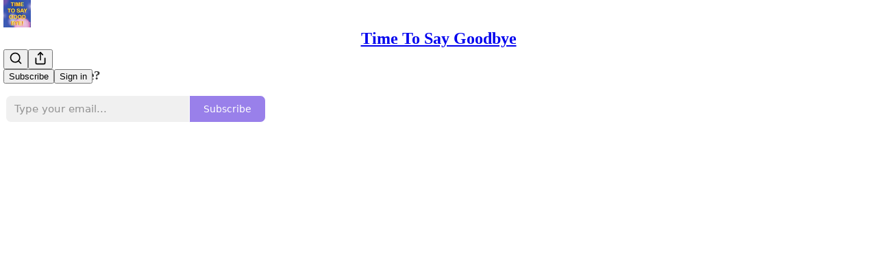

--- FILE ---
content_type: text/html; charset=utf-8
request_url: https://goodbye.substack.com/p/will-minorities-actually-vote-for
body_size: 47536
content:
<!DOCTYPE html>
<html lang="en">
    <head>
        <meta charset="utf-8" />
        <meta name="norton-safeweb-site-verification" content="24usqpep0ejc5w6hod3dulxwciwp0djs6c6ufp96av3t4whuxovj72wfkdjxu82yacb7430qjm8adbd5ezlt4592dq4zrvadcn9j9n-0btgdzpiojfzno16-fnsnu7xd" />
        
        <link rel="preconnect" href="https://substackcdn.com" />
        

        
            <title data-rh="true">Will Minorities Actually Vote for Trump? </title>
            
            <meta data-rh="true" name="theme-color" content="#ffffff"/><meta data-rh="true" name="twitter:player" content="https://goodbye.substack.com/embed/podcast/will-minorities-actually-vote-for?autoplay=1"/><meta data-rh="true" name="twitter:player:width" content="1"/><meta data-rh="true" name="twitter:player:height" content="1"/><meta data-rh="true" name="twitter:text:player_width" content="1"/><meta data-rh="true" name="twitter:text:player_height" content="1"/><meta data-rh="true" property="og:type" content="article"/><meta data-rh="true" property="og:title" content="Will Minorities Actually Vote for Trump? "/><meta data-rh="true" name="twitter:title" content="Will Minorities Actually Vote for Trump? "/><meta data-rh="true" name="description" content="Hello! Today, we talked about a topic that we’ve been circling around for a while — the minority vote."/><meta data-rh="true" property="og:description" content="Hello! Today, we talked about a topic that we’ve been circling around for a while — the minority vote."/><meta data-rh="true" name="twitter:description" content="Hello! Today, we talked about a topic that we’ve been circling around for a while — the minority vote."/><meta data-rh="true" property="og:image" content="https://substackcdn.com/image/fetch/$s_!hgAj!,w_1200,h_600,c_fill,f_jpg,q_auto:good,fl_progressive:steep,g_auto/https%3A%2F%2Fsubstack-post-media.s3.amazonaws.com%2Fpublic%2Fimages%2F52709956-d488-44b5-ac99-4b04eda069c6_3000x3000.png"/><meta data-rh="true" name="twitter:image" content="https://substackcdn.com/image/fetch/$s_!QCDk!,f_auto,q_auto:best,fl_progressive:steep/https%3A%2F%2Fgoodbye.substack.com%2Fapi%2Fv1%2Fpost_preview%2F141884854%2Ftwitter.jpg%3Fversion%3D4"/><meta data-rh="true" name="twitter:card" content="summary_large_image"/>
            
            
        

        

        <style>
          @layer legacy, tailwind, pencraftReset, pencraft;
        </style>

        
        <link rel="preload" as="style" href="https://substackcdn.com/bundle/theme/main.57ec6396ea4b5be03b65.css" />
        
        
        
        <link rel="preload" as="font" href="https://fonts.gstatic.com/s/spectral/v13/rnCr-xNNww_2s0amA9M5knjsS_ul.woff2" crossorigin />
        

        
            
                <link rel="stylesheet" type="text/css" href="https://substackcdn.com/bundle/static/css/7276.571613c3.css" />
            
                <link rel="stylesheet" type="text/css" href="https://substackcdn.com/bundle/static/css/7045.0b7473d2.css" />
            
                <link rel="stylesheet" type="text/css" href="https://substackcdn.com/bundle/static/css/852.9cd7f82f.css" />
            
                <link rel="stylesheet" type="text/css" href="https://substackcdn.com/bundle/static/css/8577.8d59a919.css" />
            
                <link rel="stylesheet" type="text/css" href="https://substackcdn.com/bundle/static/css/1484.a3975370.css" />
            
                <link rel="stylesheet" type="text/css" href="https://substackcdn.com/bundle/static/css/1385.463006e7.css" />
            
                <link rel="stylesheet" type="text/css" href="https://substackcdn.com/bundle/static/css/5234.87d970cd.css" />
            
                <link rel="stylesheet" type="text/css" href="https://substackcdn.com/bundle/static/css/30.448b38a4.css" />
            
                <link rel="stylesheet" type="text/css" href="https://substackcdn.com/bundle/static/css/3401.05cbcafd.css" />
            
                <link rel="stylesheet" type="text/css" href="https://substackcdn.com/bundle/static/css/5136.b664b468.css" />
            
                <link rel="stylesheet" type="text/css" href="https://substackcdn.com/bundle/static/css/main.aba729d8.css" />
            
                <link rel="stylesheet" type="text/css" href="https://substackcdn.com/bundle/static/css/6379.813be60f.css" />
            
                <link rel="stylesheet" type="text/css" href="https://substackcdn.com/bundle/static/css/5136.b664b468.css" />
            
                <link rel="stylesheet" type="text/css" href="https://substackcdn.com/bundle/static/css/3401.05cbcafd.css" />
            
                <link rel="stylesheet" type="text/css" href="https://substackcdn.com/bundle/static/css/30.448b38a4.css" />
            
                <link rel="stylesheet" type="text/css" href="https://substackcdn.com/bundle/static/css/5234.87d970cd.css" />
            
                <link rel="stylesheet" type="text/css" href="https://substackcdn.com/bundle/static/css/1385.463006e7.css" />
            
                <link rel="stylesheet" type="text/css" href="https://substackcdn.com/bundle/static/css/1484.a3975370.css" />
            
                <link rel="stylesheet" type="text/css" href="https://substackcdn.com/bundle/static/css/8577.8d59a919.css" />
            
                <link rel="stylesheet" type="text/css" href="https://substackcdn.com/bundle/static/css/7045.0b7473d2.css" />
            
        

        
        
        
        
        <meta name="viewport" content="width=device-width, initial-scale=1, maximum-scale=1, user-scalable=0, viewport-fit=cover" />
        <meta name="author" content="Time To Say Goodbye" />
        <meta property="og:url" content="https://goodbye.substack.com/p/will-minorities-actually-vote-for" />
        
        
        <link rel="canonical" href="https://goodbye.substack.com/p/will-minorities-actually-vote-for" />
        

        

        

        

        
            
                <link rel="shortcut icon" href="https://substackcdn.com/image/fetch/$s_!7qRV!,f_auto,q_auto:good,fl_progressive:steep/https%3A%2F%2Fsubstack-post-media.s3.amazonaws.com%2Fpublic%2Fimages%2Fe2c85e45-211d-4a17-8e10-4e9536afca07%2Ffavicon.ico">
            
        
            
                <link rel="icon" type="image/png" sizes="16x16" href="https://substackcdn.com/image/fetch/$s_!SvCE!,f_auto,q_auto:good,fl_progressive:steep/https%3A%2F%2Fsubstack-post-media.s3.amazonaws.com%2Fpublic%2Fimages%2Fe2c85e45-211d-4a17-8e10-4e9536afca07%2Ffavicon-16x16.png">
            
        
            
                <link rel="icon" type="image/png" sizes="32x32" href="https://substackcdn.com/image/fetch/$s_!z5Zx!,f_auto,q_auto:good,fl_progressive:steep/https%3A%2F%2Fsubstack-post-media.s3.amazonaws.com%2Fpublic%2Fimages%2Fe2c85e45-211d-4a17-8e10-4e9536afca07%2Ffavicon-32x32.png">
            
        
            
                <link rel="icon" type="image/png" sizes="48x48" href="https://substackcdn.com/image/fetch/$s_!R_j1!,f_auto,q_auto:good,fl_progressive:steep/https%3A%2F%2Fsubstack-post-media.s3.amazonaws.com%2Fpublic%2Fimages%2Fe2c85e45-211d-4a17-8e10-4e9536afca07%2Ffavicon-48x48.png">
            
        
            
                <link rel="apple-touch-icon" sizes="57x57" href="https://substackcdn.com/image/fetch/$s_!cuP4!,f_auto,q_auto:good,fl_progressive:steep/https%3A%2F%2Fsubstack-post-media.s3.amazonaws.com%2Fpublic%2Fimages%2Fe2c85e45-211d-4a17-8e10-4e9536afca07%2Fapple-touch-icon-57x57.png">
            
        
            
                <link rel="apple-touch-icon" sizes="60x60" href="https://substackcdn.com/image/fetch/$s_!1b0H!,f_auto,q_auto:good,fl_progressive:steep/https%3A%2F%2Fsubstack-post-media.s3.amazonaws.com%2Fpublic%2Fimages%2Fe2c85e45-211d-4a17-8e10-4e9536afca07%2Fapple-touch-icon-60x60.png">
            
        
            
                <link rel="apple-touch-icon" sizes="72x72" href="https://substackcdn.com/image/fetch/$s_!4U3T!,f_auto,q_auto:good,fl_progressive:steep/https%3A%2F%2Fsubstack-post-media.s3.amazonaws.com%2Fpublic%2Fimages%2Fe2c85e45-211d-4a17-8e10-4e9536afca07%2Fapple-touch-icon-72x72.png">
            
        
            
                <link rel="apple-touch-icon" sizes="76x76" href="https://substackcdn.com/image/fetch/$s_!38NS!,f_auto,q_auto:good,fl_progressive:steep/https%3A%2F%2Fsubstack-post-media.s3.amazonaws.com%2Fpublic%2Fimages%2Fe2c85e45-211d-4a17-8e10-4e9536afca07%2Fapple-touch-icon-76x76.png">
            
        
            
                <link rel="apple-touch-icon" sizes="114x114" href="https://substackcdn.com/image/fetch/$s_!AP34!,f_auto,q_auto:good,fl_progressive:steep/https%3A%2F%2Fsubstack-post-media.s3.amazonaws.com%2Fpublic%2Fimages%2Fe2c85e45-211d-4a17-8e10-4e9536afca07%2Fapple-touch-icon-114x114.png">
            
        
            
                <link rel="apple-touch-icon" sizes="120x120" href="https://substackcdn.com/image/fetch/$s_!-QKh!,f_auto,q_auto:good,fl_progressive:steep/https%3A%2F%2Fsubstack-post-media.s3.amazonaws.com%2Fpublic%2Fimages%2Fe2c85e45-211d-4a17-8e10-4e9536afca07%2Fapple-touch-icon-120x120.png">
            
        
            
                <link rel="apple-touch-icon" sizes="144x144" href="https://substackcdn.com/image/fetch/$s_!kYyU!,f_auto,q_auto:good,fl_progressive:steep/https%3A%2F%2Fsubstack-post-media.s3.amazonaws.com%2Fpublic%2Fimages%2Fe2c85e45-211d-4a17-8e10-4e9536afca07%2Fapple-touch-icon-144x144.png">
            
        
            
                <link rel="apple-touch-icon" sizes="152x152" href="https://substackcdn.com/image/fetch/$s_!qhh2!,f_auto,q_auto:good,fl_progressive:steep/https%3A%2F%2Fsubstack-post-media.s3.amazonaws.com%2Fpublic%2Fimages%2Fe2c85e45-211d-4a17-8e10-4e9536afca07%2Fapple-touch-icon-152x152.png">
            
        
            
                <link rel="apple-touch-icon" sizes="167x167" href="https://substackcdn.com/image/fetch/$s_!8gCX!,f_auto,q_auto:good,fl_progressive:steep/https%3A%2F%2Fsubstack-post-media.s3.amazonaws.com%2Fpublic%2Fimages%2Fe2c85e45-211d-4a17-8e10-4e9536afca07%2Fapple-touch-icon-167x167.png">
            
        
            
                <link rel="apple-touch-icon" sizes="180x180" href="https://substackcdn.com/image/fetch/$s_!xDyJ!,f_auto,q_auto:good,fl_progressive:steep/https%3A%2F%2Fsubstack-post-media.s3.amazonaws.com%2Fpublic%2Fimages%2Fe2c85e45-211d-4a17-8e10-4e9536afca07%2Fapple-touch-icon-180x180.png">
            
        
            
                <link rel="apple-touch-icon" sizes="1024x1024" href="https://substackcdn.com/image/fetch/$s_!xArs!,f_auto,q_auto:good,fl_progressive:steep/https%3A%2F%2Fsubstack-post-media.s3.amazonaws.com%2Fpublic%2Fimages%2Fe2c85e45-211d-4a17-8e10-4e9536afca07%2Fapple-touch-icon-1024x1024.png">
            
        
            
        
            
        
            
        

        

        
            <link rel="alternate" type="application/rss+xml" href="/feed" title="Time To Say Goodbye"/>
        

        
        
          <style>
            @font-face{font-family:'Spectral';font-style:italic;font-weight:400;font-display:fallback;src:url(https://fonts.gstatic.com/s/spectral/v13/rnCt-xNNww_2s0amA9M8on7mTNmnUHowCw.woff2) format('woff2');unicode-range:U+0301,U+0400-045F,U+0490-0491,U+04B0-04B1,U+2116}@font-face{font-family:'Spectral';font-style:italic;font-weight:400;font-display:fallback;src:url(https://fonts.gstatic.com/s/spectral/v13/rnCt-xNNww_2s0amA9M8onXmTNmnUHowCw.woff2) format('woff2');unicode-range:U+0102-0103,U+0110-0111,U+0128-0129,U+0168-0169,U+01A0-01A1,U+01AF-01B0,U+0300-0301,U+0303-0304,U+0308-0309,U+0323,U+0329,U+1EA0-1EF9,U+20AB}@font-face{font-family:'Spectral';font-style:italic;font-weight:400;font-display:fallback;src:url(https://fonts.gstatic.com/s/spectral/v13/rnCt-xNNww_2s0amA9M8onTmTNmnUHowCw.woff2) format('woff2');unicode-range:U+0100-02AF,U+0304,U+0308,U+0329,U+1E00-1E9F,U+1EF2-1EFF,U+2020,U+20A0-20AB,U+20AD-20CF,U+2113,U+2C60-2C7F,U+A720-A7FF}@font-face{font-family:'Spectral';font-style:italic;font-weight:400;font-display:fallback;src:url(https://fonts.gstatic.com/s/spectral/v13/rnCt-xNNww_2s0amA9M8onrmTNmnUHo.woff2) format('woff2');unicode-range:U+0000-00FF,U+0131,U+0152-0153,U+02BB-02BC,U+02C6,U+02DA,U+02DC,U+0304,U+0308,U+0329,U+2000-206F,U+2074,U+20AC,U+2122,U+2191,U+2193,U+2212,U+2215,U+FEFF,U+FFFD}@font-face{font-family:'Spectral';font-style:normal;font-weight:400;font-display:fallback;src:url(https://fonts.gstatic.com/s/spectral/v13/rnCr-xNNww_2s0amA9M9knjsS_ulYHs.woff2) format('woff2');unicode-range:U+0301,U+0400-045F,U+0490-0491,U+04B0-04B1,U+2116}@font-face{font-family:'Spectral';font-style:normal;font-weight:400;font-display:fallback;src:url(https://fonts.gstatic.com/s/spectral/v13/rnCr-xNNww_2s0amA9M2knjsS_ulYHs.woff2) format('woff2');unicode-range:U+0102-0103,U+0110-0111,U+0128-0129,U+0168-0169,U+01A0-01A1,U+01AF-01B0,U+0300-0301,U+0303-0304,U+0308-0309,U+0323,U+0329,U+1EA0-1EF9,U+20AB}@font-face{font-family:'Spectral';font-style:normal;font-weight:400;font-display:fallback;src:url(https://fonts.gstatic.com/s/spectral/v13/rnCr-xNNww_2s0amA9M3knjsS_ulYHs.woff2) format('woff2');unicode-range:U+0100-02AF,U+0304,U+0308,U+0329,U+1E00-1E9F,U+1EF2-1EFF,U+2020,U+20A0-20AB,U+20AD-20CF,U+2113,U+2C60-2C7F,U+A720-A7FF}@font-face{font-family:'Spectral';font-style:normal;font-weight:400;font-display:fallback;src:url(https://fonts.gstatic.com/s/spectral/v13/rnCr-xNNww_2s0amA9M5knjsS_ul.woff2) format('woff2');unicode-range:U+0000-00FF,U+0131,U+0152-0153,U+02BB-02BC,U+02C6,U+02DA,U+02DC,U+0304,U+0308,U+0329,U+2000-206F,U+2074,U+20AC,U+2122,U+2191,U+2193,U+2212,U+2215,U+FEFF,U+FFFD}@font-face{font-family:'Spectral';font-style:normal;font-weight:600;font-display:fallback;src:url(https://fonts.gstatic.com/s/spectral/v13/rnCs-xNNww_2s0amA9vmtm3FafaPWnIIMrY.woff2) format('woff2');unicode-range:U+0301,U+0400-045F,U+0490-0491,U+04B0-04B1,U+2116}@font-face{font-family:'Spectral';font-style:normal;font-weight:600;font-display:fallback;src:url(https://fonts.gstatic.com/s/spectral/v13/rnCs-xNNww_2s0amA9vmtm3OafaPWnIIMrY.woff2) format('woff2');unicode-range:U+0102-0103,U+0110-0111,U+0128-0129,U+0168-0169,U+01A0-01A1,U+01AF-01B0,U+0300-0301,U+0303-0304,U+0308-0309,U+0323,U+0329,U+1EA0-1EF9,U+20AB}@font-face{font-family:'Spectral';font-style:normal;font-weight:600;font-display:fallback;src:url(https://fonts.gstatic.com/s/spectral/v13/rnCs-xNNww_2s0amA9vmtm3PafaPWnIIMrY.woff2) format('woff2');unicode-range:U+0100-02AF,U+0304,U+0308,U+0329,U+1E00-1E9F,U+1EF2-1EFF,U+2020,U+20A0-20AB,U+20AD-20CF,U+2113,U+2C60-2C7F,U+A720-A7FF}@font-face{font-family:'Spectral';font-style:normal;font-weight:600;font-display:fallback;src:url(https://fonts.gstatic.com/s/spectral/v13/rnCs-xNNww_2s0amA9vmtm3BafaPWnII.woff2) format('woff2');unicode-range:U+0000-00FF,U+0131,U+0152-0153,U+02BB-02BC,U+02C6,U+02DA,U+02DC,U+0304,U+0308,U+0329,U+2000-206F,U+2074,U+20AC,U+2122,U+2191,U+2193,U+2212,U+2215,U+FEFF,U+FFFD}
            
          </style>
        
        

        <style>:root{--color_theme_bg_pop:#7756e3;--background_pop:#7756e3;--cover_bg_color:#FFFFFF;--cover_bg_color_secondary:#f0f0f0;--background_pop_darken:#6540df;--print_on_pop:#ffffff;--color_theme_bg_pop_darken:#6540df;--color_theme_print_on_pop:#ffffff;--color_theme_bg_pop_20:rgba(119, 86, 227, 0.2);--color_theme_bg_pop_30:rgba(119, 86, 227, 0.3);--print_pop:#7756e3;--color_theme_accent:#7756e3;--cover_print_primary:#363737;--cover_print_secondary:#757575;--cover_print_tertiary:#b6b6b6;--cover_border_color:#7756e3;--home_hero:newspaper;--home_posts:list;--web_bg_color:#ffffff;--background_contrast_1:#f0f0f0;--background_contrast_2:#dddddd;--background_contrast_3:#b7b7b7;--background_contrast_4:#929292;--background_contrast_5:#515151;--color_theme_bg_contrast_1:#f0f0f0;--color_theme_bg_contrast_2:#dddddd;--color_theme_bg_contrast_3:#b7b7b7;--color_theme_bg_contrast_4:#929292;--color_theme_bg_contrast_5:#515151;--color_theme_bg_elevated:#ffffff;--color_theme_bg_elevated_secondary:#f0f0f0;--color_theme_bg_elevated_tertiary:#dddddd;--color_theme_detail:#e6e6e6;--background_contrast_pop:rgba(119, 86, 227, 0.4);--color_theme_bg_contrast_pop:rgba(119, 86, 227, 0.4);--theme_bg_is_dark:0;--print_on_web_bg_color:#363737;--print_secondary_on_web_bg_color:#868787;--background_pop_rgb:119, 86, 227;--color_theme_bg_pop_rgb:119, 86, 227;--color_theme_accent_rgb:119, 86, 227;}</style>

        
            <link rel="stylesheet" href="https://substackcdn.com/bundle/theme/main.57ec6396ea4b5be03b65.css" />
        

        <style></style>

        

        

        

        
    </head>

    <body class="">
        

        

        

        

        <div id="entry">
            <div id="main" class="main typography use-theme-bg"><div class="pencraft pc-display-contents pc-reset pubTheme-yiXxQA"><div data-testid="navbar" class="main-menu"><div class="mainMenuContent-DME8DR"><div style="position:relative;height:71px;" class="pencraft pc-display-flex pc-gap-12 pc-paddingLeft-20 pc-paddingRight-20 pc-justifyContent-space-between pc-alignItems-center pc-reset border-bottom-detail-k1F6C4 topBar-pIF0J1"><div style="flex-basis:0px;flex-grow:1;" class="logoContainer-p12gJb"><a href="/" native class="pencraft pc-display-contents pc-reset"><div draggable="false" class="pencraft pc-display-flex pc-position-relative pc-reset"><div style="width:40px;height:40px;" class="pencraft pc-display-flex pc-reset bg-white-ZBV5av pc-borderRadius-sm overflow-hidden-WdpwT6 sizing-border-box-DggLA4"><picture><source type="image/webp" srcset="https://substackcdn.com/image/fetch/$s_!Payt!,w_80,h_80,c_fill,f_webp,q_auto:good,fl_progressive:steep,g_auto/https%3A%2F%2Fsubstack-post-media.s3.amazonaws.com%2Fpublic%2Fimages%2Fcba7ee67-dacd-473e-a098-319e84432fe1_1280x1280.png"/><img src="https://substackcdn.com/image/fetch/$s_!Payt!,w_80,h_80,c_fill,f_auto,q_auto:good,fl_progressive:steep,g_auto/https%3A%2F%2Fsubstack-post-media.s3.amazonaws.com%2Fpublic%2Fimages%2Fcba7ee67-dacd-473e-a098-319e84432fe1_1280x1280.png" sizes="100vw" alt="Time To Say Goodbye" width="80" height="80" style="width:40px;height:40px;" draggable="false" class="img-OACg1c object-fit-cover-u4ReeV pencraft pc-reset"/></picture></div></div></a></div><div style="flex-grow:0;" class="titleContainer-DJYq5v"><h1 class="pencraft pc-reset font-pub-headings-FE5byy reset-IxiVJZ title-oOnUGd"><a href="/" class="pencraft pc-display-contents pc-reset">Time To Say Goodbye</a></h1></div><div style="flex-basis:0px;flex-grow:1;" class="pencraft pc-display-flex pc-justifyContent-flex-end pc-alignItems-center pc-reset"><div class="buttonsContainer-SJBuep"><div class="pencraft pc-display-flex pc-gap-8 pc-justifyContent-flex-end pc-alignItems-center pc-reset navbar-buttons"><div class="pencraft pc-display-flex pc-gap-4 pc-reset"><span data-state="closed"><button tabindex="0" type="button" aria-label="Search" class="pencraft pc-reset pencraft iconButton-mq_Et5 iconButtonBase-dJGHgN buttonBase-GK1x3M buttonStyle-r7yGCK size_md-gCDS3o priority_tertiary-rlke8z"><svg xmlns="http://www.w3.org/2000/svg" width="20" height="20" viewBox="0 0 24 24" fill="none" stroke="currentColor" stroke-width="2" stroke-linecap="round" stroke-linejoin="round" class="lucide lucide-search"><circle cx="11" cy="11" r="8"></circle><path d="m21 21-4.3-4.3"></path></svg></button></span><button tabindex="0" type="button" aria-label="Share Publication" id="headlessui-menu-button-P0-5" aria-haspopup="menu" aria-expanded="false" data-headlessui-state class="pencraft pc-reset pencraft iconButton-mq_Et5 iconButtonBase-dJGHgN buttonBase-GK1x3M buttonStyle-r7yGCK size_md-gCDS3o priority_tertiary-rlke8z"><svg xmlns="http://www.w3.org/2000/svg" width="20" height="20" viewBox="0 0 24 24" fill="none" stroke="currentColor" stroke-width="2" stroke-linecap="round" stroke-linejoin="round" class="lucide lucide-share"><path d="M4 12v8a2 2 0 0 0 2 2h12a2 2 0 0 0 2-2v-8"></path><polyline points="16 6 12 2 8 6"></polyline><line x1="12" x2="12" y1="2" y2="15"></line></svg></button></div><button tabindex="0" type="button" data-testid="noncontributor-cta-button" class="pencraft pc-reset pencraft buttonBase-GK1x3M buttonText-X0uSmG buttonStyle-r7yGCK priority_primary-RfbeYt size_md-gCDS3o">Subscribe</button><button tabindex="0" type="button" native data-href="https://substack.com/sign-in?redirect=%2Fp%2Fwill-minorities-actually-vote-for&amp;for_pub=goodbye" class="pencraft pc-reset pencraft buttonBase-GK1x3M buttonText-X0uSmG buttonStyle-r7yGCK priority_tertiary-rlke8z size_md-gCDS3o">Sign in</button></div></div></div></div></div><div style="height:72px;"></div></div></div><div><script type="application/ld+json">{"@context":"https://schema.org","@type":"NewsArticle","url":"https://goodbye.substack.com/p/will-minorities-actually-vote-for","mainEntityOfPage":"https://goodbye.substack.com/p/will-minorities-actually-vote-for","headline":"Will Minorities Actually Vote for Trump? ","description":"Hello! Today, we talked about a topic that we\u2019ve been circling around for a while \u2014 the minority vote.","image":[{"@type":"ImageObject","url":"https://substack-post-media.s3.amazonaws.com/public/images/52709956-d488-44b5-ac99-4b04eda069c6_3000x3000.png"}],"datePublished":"2024-02-21T15:00:48+00:00","dateModified":"2024-02-21T15:00:48+00:00","isAccessibleForFree":true,"author":[{"@type":"Person","name":"Time To Say Goodbye","url":"https://substack.com/@timetosaygoodbyepod","description":null,"identifier":"user:8798399","sameAs":["https://twitter.com/ttsgpod"],"image":{"@type":"ImageObject","contentUrl":"https://substackcdn.com/image/fetch/$s_!fGvz!,f_auto,q_auto:good,fl_progressive:steep/https%3A%2F%2Fsubstack-post-media.s3.amazonaws.com%2Fpublic%2Fimages%2F62409f74-4dcc-4410-949c-f92ca7a7efd6_6000x6000.jpeg","thumbnailUrl":"https://substackcdn.com/image/fetch/$s_!fGvz!,w_128,h_128,c_limit,f_auto,q_auto:good,fl_progressive:steep/https%3A%2F%2Fsubstack-post-media.s3.amazonaws.com%2Fpublic%2Fimages%2F62409f74-4dcc-4410-949c-f92ca7a7efd6_6000x6000.jpeg"}}],"publisher":{"@type":"Organization","name":"Time To Say Goodbye","url":"https://goodbye.substack.com","description":"A newsletter and podcast for all the good kids. ","interactionStatistic":{"@type":"InteractionCounter","name":"Subscribers","interactionType":"https://schema.org/SubscribeAction","userInteractionCount":1000},"identifier":"pub:38441","logo":{"@type":"ImageObject","url":"https://substackcdn.com/image/fetch/$s_!Payt!,f_auto,q_auto:good,fl_progressive:steep/https%3A%2F%2Fsubstack-post-media.s3.amazonaws.com%2Fpublic%2Fimages%2Fcba7ee67-dacd-473e-a098-319e84432fe1_1280x1280.png","contentUrl":"https://substackcdn.com/image/fetch/$s_!Payt!,f_auto,q_auto:good,fl_progressive:steep/https%3A%2F%2Fsubstack-post-media.s3.amazonaws.com%2Fpublic%2Fimages%2Fcba7ee67-dacd-473e-a098-319e84432fe1_1280x1280.png","thumbnailUrl":"https://substackcdn.com/image/fetch/$s_!Payt!,w_128,h_128,c_limit,f_auto,q_auto:good,fl_progressive:steep/https%3A%2F%2Fsubstack-post-media.s3.amazonaws.com%2Fpublic%2Fimages%2Fcba7ee67-dacd-473e-a098-319e84432fe1_1280x1280.png"},"image":{"@type":"ImageObject","url":"https://substackcdn.com/image/fetch/$s_!Payt!,f_auto,q_auto:good,fl_progressive:steep/https%3A%2F%2Fsubstack-post-media.s3.amazonaws.com%2Fpublic%2Fimages%2Fcba7ee67-dacd-473e-a098-319e84432fe1_1280x1280.png","contentUrl":"https://substackcdn.com/image/fetch/$s_!Payt!,f_auto,q_auto:good,fl_progressive:steep/https%3A%2F%2Fsubstack-post-media.s3.amazonaws.com%2Fpublic%2Fimages%2Fcba7ee67-dacd-473e-a098-319e84432fe1_1280x1280.png","thumbnailUrl":"https://substackcdn.com/image/fetch/$s_!Payt!,w_128,h_128,c_limit,f_auto,q_auto:good,fl_progressive:steep/https%3A%2F%2Fsubstack-post-media.s3.amazonaws.com%2Fpublic%2Fimages%2Fcba7ee67-dacd-473e-a098-319e84432fe1_1280x1280.png"},"sameAs":["https://twitter.com/ttsgpod"]},"interactionStatistic":[{"@type":"InteractionCounter","interactionType":"https://schema.org/LikeAction","userInteractionCount":1},{"@type":"InteractionCounter","interactionType":"https://schema.org/ShareAction","userInteractionCount":1},{"@type":"InteractionCounter","interactionType":"https://schema.org/CommentAction","userInteractionCount":0}]}</script><div aria-label="Post" role="main" class="single-post-container"><div><div class="single-post"><div class="pencraft pc-display-contents pc-reset pubTheme-yiXxQA"><article class="typography podcast-post post shows-post"><div class="visibility-check"></div><div><div class="player-wrapper-outer-eAOhcD"><div class="player-wrapper-inner-KUdif0"><div class="pencraft pc-display-contents pc-reset dark-theme"><div style="min-height:400px;" class="pencraft pc-position-relative pc-reset"><div style="background-image:url(https://substackcdn.com/image/fetch/$s_!hgAj!,f_auto,q_auto:good,fl_progressive:steep/https%3A%2F%2Fsubstack-post-media.s3.amazonaws.com%2Fpublic%2Fimages%2F52709956-d488-44b5-ac99-4b04eda069c6_3000x3000.png);" class="pencraft pc-display-flex pc-position-absolute pc-inset-0 pc-reset pc-borderRadius-md backgroundImage-Eijlhi"></div><div style="backdrop-filter:blur(120px);-webkit-backdrop-filter:blur(120px);-webkit-filter:brightness(0.7);filter:brightness(0.7);background:linear-gradient(180deg, rgba(134,62,113,0.75), rgba(134,62,113,0.75)), var(--color-dark-bg-secondary);" class="pencraft pc-display-flex pc-position-absolute pc-inset-0 pc-reset pc-borderRadius-md"></div><div class="pencraft pc-display-flex pc-flexDirection-column pc-position-absolute pc-inset-0 pc-reset"><div class="pencraft pc-display-flex pc-justifyContent-space-between pc-alignItems-stretch pc-reset flex-grow-rzmknG"><div class="pencraft pc-padding-24 pc-reset flex-grow-rzmknG overflow-hidden-WdpwT6"><div class="pencraft pc-display-flex pc-gap-16 pc-alignItems-center pc-alignSelf-flex-start pc-reset flex-grow-rzmknG header-PjQum5"><a href="https://goodbye.substack.com" native style="width:76px;height:76px;"><img src="https://substackcdn.com/image/fetch/$s_!hgAj!,w_152,h_152,c_fill,f_auto,q_auto:good,fl_progressive:steep,g_auto/https%3A%2F%2Fsubstack-post-media.s3.amazonaws.com%2Fpublic%2Fimages%2F52709956-d488-44b5-ac99-4b04eda069c6_3000x3000.png" width="76" height="76" alt="Time To Say Goodbye" name="Time To Say Goodbye" class="pencraft pc-reset outline-detail-vcQLyr pub-logo-m0IFm6 static-XUAQjT"/></a><div class="pencraft pc-display-flex pc-flexDirection-column pc-gap-4 pc-minWidth-0 pc-reset flex-grow-rzmknG"><div class="pencraft pc-reset overflow-hidden-WdpwT6 ellipsis-Jb8om8 color-vibrance-secondary-k5eqjt line-height-20-t4M0El font-text-qe4AeH size-13-hZTUKr weight-regular-mUq6Gb reset-IxiVJZ">Time To Say Goodbye</div><div style="max-width:460px;" class="pencraft pc-reset overflow-hidden-WdpwT6 ellipsis-Jb8om8 color-vibrance-primary-KHCdqV line-height-20-t4M0El font-text-qe4AeH size-15-Psle70 weight-medium-fw81nC reset-IxiVJZ">Will Minorities Actually Vote for Trump? </div></div></div></div><div class="pencraft pc-display-flex pc-paddingLeft-24 pc-paddingRight-24 pc-alignItems-center pc-reset"><div class="post-ufi style-large-on-dark themed vertically-stacked"><div class="like-button-container post-ufi-button style-large-on-dark"><button tabindex="0" type="button" aria-label="Like (1)" aria-pressed="false" class="pencraft pc-reset pencraft post-ufi-button style-large-on-dark state-disabled has-label with-border"><svg role="img" style="height:20px;width:20px;" width="20" height="20" viewBox="0 0 24 24" fill="#000000" stroke-width="2" stroke="#000" xmlns="http://www.w3.org/2000/svg" class="icon"><g><title></title><svg xmlns="http://www.w3.org/2000/svg" width="24" height="24" viewBox="0 0 24 24" stroke-width="2" stroke-linecap="round" stroke-linejoin="round" class="lucide lucide-heart"><path d="M19 14c1.49-1.46 3-3.21 3-5.5A5.5 5.5 0 0 0 16.5 3c-1.76 0-3 .5-4.5 2-1.5-1.5-2.74-2-4.5-2A5.5 5.5 0 0 0 2 8.5c0 2.3 1.5 4.05 3 5.5l7 7Z"></path></svg></g></svg><div class="label">1</div></button></div><button tabindex="0" type="button" aria-label="View comments (0)" data-href="https://goodbye.substack.com/p/will-minorities-actually-vote-for/comments" class="pencraft pc-reset pencraft post-ufi-button style-large-on-dark post-ufi-comment-button no-label with-border"><svg role="img" style="height:20px;width:20px;" width="20" height="20" viewBox="0 0 24 24" fill="#000000" stroke-width="2" stroke="#000" xmlns="http://www.w3.org/2000/svg" class="icon"><g><title></title><svg xmlns="http://www.w3.org/2000/svg" width="24" height="24" viewBox="0 0 24 24" stroke-width="2" stroke-linecap="round" stroke-linejoin="round" class="lucide lucide-message-circle"><path d="M7.9 20A9 9 0 1 0 4 16.1L2 22Z"></path></svg></g></svg></button><button tabindex="0" type="button" class="pencraft pc-reset pencraft post-ufi-button style-large-on-dark has-label with-border"><svg role="img" style="height:20px;width:20px;" width="20" height="20" viewBox="0 0 24 24" fill="none" stroke-width="2" stroke="#000" xmlns="http://www.w3.org/2000/svg" class="icon"><g><title></title><path d="M21 3V8M21 8H16M21 8L18 5.29962C16.7056 4.14183 15.1038 3.38328 13.3879 3.11547C11.6719 2.84766 9.9152 3.08203 8.32951 3.79031C6.74382 4.49858 5.39691 5.65051 4.45125 7.10715C3.5056 8.5638 3.00158 10.2629 3 11.9996M3 21V16M3 16H8M3 16L6 18.7C7.29445 19.8578 8.89623 20.6163 10.6121 20.8841C12.3281 21.152 14.0848 20.9176 15.6705 20.2093C17.2562 19.501 18.6031 18.3491 19.5487 16.8925C20.4944 15.4358 20.9984 13.7367 21 12" stroke-linecap="round" stroke-linejoin="round"></path></g></svg><div class="label">1</div></button><button tabindex="0" type="button" data-href="javascript:void(0)" class="pencraft pc-reset pencraft post-ufi-button style-large-on-dark no-label with-border"><svg xmlns="http://www.w3.org/2000/svg" width="20" height="20" viewBox="0 0 24 24" fill="none" stroke="currentColor" stroke-width="2" stroke-linecap="round" stroke-linejoin="round" class="lucide lucide-share icon"><path d="M4 12v8a2 2 0 0 0 2 2h12a2 2 0 0 0 2-2v-8"></path><polyline points="16 6 12 2 8 6"></polyline><line x1="12" x2="12" y1="2" y2="15"></line></svg></button></div></div></div><div class="pencraft pc-display-flex pc-flexDirection-column pc-paddingLeft-16 pc-paddingRight-16 pc-position-absolute pc-reset controlsCentered-TEIxxh"><div class="pencraft pc-display-flex pc-gap-20 pc-justifyContent-space-between pc-alignItems-center pc-reset"><div style="width:60px;" role="button" aria-label="Change playback speed. Current speed is 1 times" class="pencraft pc-display-flex pc-justifyContent-center pc-reset"><div aria-hidden="true" class="pencraft pc-reset color-vibrance-secondary-k5eqjt line-height-24-jnGwiv font-text-qe4AeH size-17-JHHggF weight-medium-fw81nC reset-IxiVJZ playbackRate-o33VkZ">1×</div></div><div class="pencraft pc-display-flex pc-gap-32 pc-alignItems-center pc-reset"><div role="button" aria-label="Skip backward 15 seconds" class="skip-button-jgLOBO"><svg role="img" style="height:32px;width:29.09090909090909px;" width="29.09090909090909" height="32" viewBox="0 0 20 22" fill="white" stroke-width="1.8" stroke="none" xmlns="http://www.w3.org/2000/svg" class="skip-icon-YsbexL"><g><title></title><path d="M0 11.8557C0 13.2164 0.260417 14.4989 0.78125 15.7034C1.30208 16.9078 2.02148 17.969 2.93945 18.887C3.85742 19.7984 4.91536 20.5146 6.11328 21.0354C7.31771 21.5562 8.60026 21.8166 9.96094 21.8166C11.3216 21.8166 12.6009 21.5562 13.7988 21.0354C15.0033 20.5146 16.0645 19.7984 16.9824 18.887C17.9004 17.969 18.6198 16.9078 19.1406 15.7034C19.6615 14.4989 19.9219 13.2164 19.9219 11.8557C19.9219 10.6578 19.7168 9.51846 19.3066 8.43773C18.8965 7.357 18.3236 6.38044 17.5879 5.50805C16.8587 4.62914 16.0026 3.89672 15.0195 3.31078C14.043 2.71833 12.985 2.30818 11.8457 2.08031V0.693592C11.8457 0.342029 11.7448 0.12393 11.543 0.039295C11.3411 -0.0453404 11.1068 0.00674294 10.8398 0.195545L7.72461 2.37328C7.49674 2.52953 7.38281 2.71182 7.38281 2.92015C7.38281 3.12849 7.49674 3.31403 7.72461 3.47679L10.8301 5.6643C11.097 5.85961 11.3314 5.91495 11.5332 5.83031C11.7415 5.73916 11.8457 5.51781 11.8457 5.16625V3.77953C12.7702 3.98786 13.6198 4.33943 14.3945 4.83422C15.1758 5.32901 15.8529 5.93448 16.4258 6.65062C17.0052 7.36677 17.4544 8.16755 17.7734 9.05297C18.0924 9.93187 18.252 10.8661 18.252 11.8557C18.252 13.008 18.0371 14.0888 17.6074 15.0979C17.1842 16.1005 16.5918 16.9827 15.8301 17.7444C15.0749 18.4996 14.196 19.0888 13.1934 19.512C12.1908 19.9416 11.1133 20.1565 9.96094 20.1565C8.80859 20.1565 7.72786 19.9416 6.71875 19.512C5.71615 19.0888 4.83398 18.4996 4.07227 17.7444C3.31706 16.9827 2.72461 16.1005 2.29492 15.0979C1.87174 14.0888 1.66016 13.008 1.66016 11.8557C1.66016 10.9312 1.80339 10.0523 2.08984 9.21898C2.3763 8.37914 2.77669 7.61416 3.29102 6.92406C3.80534 6.23396 4.40755 5.64151 5.09766 5.14672C5.29948 4.99698 5.42643 4.81469 5.47852 4.59984C5.53711 4.385 5.50456 4.17666 5.38086 3.97484C5.25716 3.77953 5.07812 3.66234 4.84375 3.62328C4.60938 3.57771 4.38477 3.6363 4.16992 3.79906C3.33008 4.40453 2.59766 5.12719 1.97266 5.96703C1.34766 6.80036 0.86263 7.71833 0.517578 8.72094C0.172526 9.71703 0 10.762 0 11.8557ZM7.10938 15.8596C7.29818 15.8596 7.44792 15.801 7.55859 15.6838C7.66927 15.5601 7.72461 15.3941 7.72461 15.1858V9.02367C7.72461 8.76976 7.66602 8.58096 7.54883 8.45726C7.43164 8.32706 7.26237 8.26195 7.04102 8.26195C6.9043 8.26195 6.77734 8.28799 6.66016 8.34008C6.54297 8.38565 6.39648 8.46703 6.2207 8.58422L4.88281 9.49242C4.77214 9.57055 4.6875 9.65844 4.62891 9.75609C4.57682 9.84724 4.55078 9.94815 4.55078 10.0588C4.55078 10.2216 4.60612 10.3616 4.7168 10.4787C4.82747 10.5959 4.96094 10.6545 5.11719 10.6545C5.21484 10.6545 5.29622 10.6415 5.36133 10.6155C5.42643 10.5894 5.5013 10.5406 5.58594 10.469L6.52344 9.78539H6.50391V15.1858C6.50391 15.3876 6.55924 15.5504 6.66992 15.6741C6.7806 15.7978 6.92708 15.8596 7.10938 15.8596ZM12.0703 15.9768C12.8776 15.9768 13.5254 15.7392 14.0137 15.2639C14.5085 14.7821 14.7559 14.1474 14.7559 13.3596C14.7559 12.6435 14.5378 12.0543 14.1016 11.592C13.6654 11.1298 13.099 10.8987 12.4023 10.8987C12.0898 10.8987 11.7839 10.9703 11.4844 11.1135C11.1914 11.2567 10.9798 11.4521 10.8496 11.6995H10.8984L11.0742 9.49242H13.9941C14.1374 9.49242 14.2611 9.44034 14.3652 9.33617C14.4759 9.232 14.5312 9.09528 14.5312 8.92601C14.5312 8.76325 14.4759 8.63305 14.3652 8.53539C14.2611 8.43122 14.1374 8.37914 13.9941 8.37914H10.8789C10.3646 8.37914 10.0846 8.64932 10.0391 9.18969L9.82422 12.0022C9.80469 12.2431 9.85352 12.4254 9.9707 12.5491C10.0879 12.6662 10.2539 12.7248 10.4688 12.7248C10.625 12.7248 10.752 12.7053 10.8496 12.6662C10.9473 12.6272 11.0645 12.5556 11.2012 12.4514C11.39 12.2821 11.5658 12.1617 11.7285 12.0901C11.8913 12.012 12.0703 11.9729 12.2656 11.9729C12.6432 11.9729 12.9492 12.1031 13.1836 12.3635C13.418 12.6174 13.5352 12.956 13.5352 13.3791C13.5352 13.8088 13.4017 14.1636 13.1348 14.4436C12.8678 14.7235 12.5326 14.8635 12.1289 14.8635C11.8359 14.8635 11.5723 14.7886 11.3379 14.6389C11.1035 14.4827 10.9245 14.2776 10.8008 14.0237C10.7292 13.9 10.6478 13.8056 10.5566 13.7405C10.4655 13.6689 10.3581 13.633 10.2344 13.633C10.0716 13.633 9.93815 13.6851 9.83398 13.7893C9.73633 13.8935 9.6875 14.0302 9.6875 14.1995C9.6875 14.2646 9.69401 14.3297 9.70703 14.3948C9.72005 14.4599 9.73958 14.525 9.76562 14.5901C9.89583 14.9416 10.1628 15.2606 10.5664 15.5471C10.9766 15.8336 11.4779 15.9768 12.0703 15.9768Z"></path></g></svg></div><div style="width:72px;height:72px;" role="button" aria-label="Play" aria-pressed="false" class="pencraft pc-display-flex pc-justifyContent-center pc-alignItems-center pc-reset bg-glass-thick-QXWmTV playButton-VfYy0S"><svg role="img" style="height:20px;width:20px;" width="20" height="20" viewBox="0 0 16 16" fill="none" stroke-width="1.8" stroke="none" xmlns="http://www.w3.org/2000/svg" class="playButtonIcon-iVd8T6"><g><title></title><path d="M3.35866 16C2.58101 16 2 15.4101 2 14.4447V1.55531C2 0.598883 2.58101 0 3.35866 0C3.75196 0 4.10056 0.134078 4.54749 0.393296L15.1575 6.54302C15.9531 7.00782 16.3106 7.39218 16.3106 8C16.3106 8.61676 15.9531 9.00112 15.1575 9.45698L4.54749 15.6067C4.10056 15.8659 3.75196 16 3.35866 16Z"></path></g></svg></div><div role="button" aria-label="Skip forward 30 seconds" class="skip-button-jgLOBO"><svg role="img" style="height:32px;width:29.09090909090909px;" width="29.09090909090909" height="32" viewBox="0 0 20 22" fill="white" stroke-width="1.8" stroke="none" xmlns="http://www.w3.org/2000/svg" class="skip-icon-YsbexL"><g><title></title><path d="M13.1738 15.9615C13.7142 15.9615 14.1829 15.802 14.5801 15.483C14.9837 15.1574 15.2962 14.705 15.5176 14.1255C15.7454 13.5461 15.8594 12.8658 15.8594 12.0845C15.8594 11.2968 15.7454 10.6099 15.5176 10.024C15.2962 9.43803 14.9837 8.9823 14.5801 8.65678C14.1829 8.33126 13.7142 8.1685 13.1738 8.1685C12.6335 8.1685 12.1615 8.33126 11.7578 8.65678C11.3542 8.97579 11.0417 9.42827 10.8203 10.0142C10.599 10.6001 10.4883 11.2902 10.4883 12.0845C10.4883 12.8658 10.599 13.5461 10.8203 14.1255C11.0417 14.705 11.3542 15.1574 11.7578 15.483C12.1615 15.802 12.6335 15.9615 13.1738 15.9615ZM6.875 15.9615C7.64323 15.9615 8.27148 15.7531 8.75977 15.3365C9.25456 14.9133 9.50195 14.3729 9.50195 13.7154C9.50195 13.2401 9.35221 12.83 9.05273 12.4849C8.75326 12.1333 8.3724 11.9315 7.91016 11.8794V11.9283C8.28125 11.8632 8.59701 11.6613 8.85742 11.3228C9.12435 10.9843 9.25781 10.5969 9.25781 10.1607C9.25781 9.57475 9.03971 9.09624 8.60352 8.72514C8.17383 8.35405 7.61719 8.1685 6.93359 8.1685C6.34115 8.1685 5.82357 8.3215 5.38086 8.62749C4.93815 8.92697 4.66471 9.31108 4.56055 9.77983C4.54753 9.83842 4.53776 9.89376 4.53125 9.94585C4.52474 9.99793 4.52148 10.05 4.52148 10.1021C4.52148 10.2779 4.57031 10.4211 4.66797 10.5318C4.77214 10.6425 4.90885 10.6978 5.07812 10.6978C5.35156 10.6978 5.54036 10.5448 5.64453 10.2388C5.74219 9.93282 5.89518 9.7017 6.10352 9.54545C6.31185 9.38269 6.57878 9.30131 6.9043 9.30131C7.24935 9.30131 7.52604 9.39572 7.73438 9.58452C7.94922 9.76681 8.05664 10.0077 8.05664 10.3072C8.05664 10.6197 7.94922 10.8801 7.73438 11.0884C7.51953 11.2902 7.23958 11.3912 6.89453 11.3912H6.47461C6.31185 11.3912 6.18164 11.4432 6.08398 11.5474C5.98633 11.6451 5.9375 11.7818 5.9375 11.9576C5.9375 12.1203 5.98633 12.257 6.08398 12.3677C6.18815 12.4719 6.31836 12.524 6.47461 12.524H6.93359C7.35026 12.524 7.67904 12.6281 7.91992 12.8365C8.16081 13.0448 8.28125 13.3215 8.28125 13.6665C8.28125 13.9986 8.14779 14.2785 7.88086 14.5064C7.62044 14.7277 7.28841 14.8384 6.88477 14.8384C6.53971 14.8384 6.25 14.757 6.01562 14.5943C5.78125 14.4315 5.60872 14.1971 5.49805 13.8912C5.43945 13.7284 5.36458 13.6112 5.27344 13.5396C5.18229 13.468 5.07161 13.4322 4.94141 13.4322C4.77865 13.4322 4.64193 13.4875 4.53125 13.5982C4.42708 13.7089 4.375 13.8521 4.375 14.0279C4.375 14.08 4.37826 14.1353 4.38477 14.1939C4.39128 14.246 4.40104 14.2981 4.41406 14.3501C4.51823 14.8059 4.80469 15.19 5.27344 15.5025C5.74219 15.8085 6.27604 15.9615 6.875 15.9615ZM13.1738 14.7798C12.7441 14.7798 12.3991 14.5389 12.1387 14.0572C11.8848 13.5754 11.7578 12.9179 11.7578 12.0845C11.7578 11.2317 11.8848 10.5643 12.1387 10.0826C12.3926 9.59428 12.7376 9.35014 13.1738 9.35014C13.61 9.35014 13.9518 9.59103 14.1992 10.0728C14.4531 10.5546 14.5801 11.2251 14.5801 12.0845C14.5801 12.9179 14.4531 13.5754 14.1992 14.0572C13.9453 14.5389 13.6035 14.7798 13.1738 14.7798ZM9.96094 21.8111C11.3216 21.8111 12.6009 21.5507 13.7988 21.0298C15.0033 20.509 16.0645 19.7928 16.9824 18.8814C17.9004 17.9634 18.6198 16.9022 19.1406 15.6978C19.6615 14.4934 19.9219 13.2108 19.9219 11.8501C19.9219 10.7564 19.7493 9.71147 19.4043 8.71538C19.0592 7.71277 18.5742 6.7948 17.9492 5.96147C17.3242 5.12163 16.5918 4.39897 15.752 3.7935C15.5371 3.63074 15.3125 3.57215 15.0781 3.61772C14.8438 3.65678 14.6647 3.77397 14.541 3.96928C14.4173 4.17111 14.3815 4.37944 14.4336 4.59428C14.4922 4.80913 14.6224 4.99142 14.8242 5.14116C15.5143 5.63595 16.1165 6.2284 16.6309 6.9185C17.1452 7.60861 17.5456 8.37358 17.832 9.21342C18.1185 10.0468 18.2617 10.9257 18.2617 11.8501C18.2617 13.0025 18.0469 14.0832 17.6172 15.0923C17.194 16.0949 16.6016 16.9771 15.8398 17.7388C15.0846 18.494 14.2025 19.0832 13.1934 19.5064C12.1908 19.9361 11.1133 20.1509 9.96094 20.1509C8.80859 20.1509 7.73112 19.9361 6.72852 19.5064C5.72591 19.0832 4.84375 18.494 4.08203 17.7388C3.32682 16.9771 2.73438 16.0949 2.30469 15.0923C1.88151 14.0832 1.66992 13.0025 1.66992 11.8501C1.66992 10.7043 1.88151 9.63009 2.30469 8.62749C2.73438 7.61837 3.32682 6.73621 4.08203 5.981C4.83724 5.21928 5.71615 4.62358 6.71875 4.19389C7.72135 3.7642 8.79883 3.54936 9.95117 3.54936V1.8892C8.59049 1.8892 7.30794 2.14962 6.10352 2.67045C4.9056 3.19129 3.84766 3.91069 2.92969 4.82866C2.01823 5.74663 1.30208 6.80782 0.78125 8.01225C0.260417 9.21017 0 10.4895 0 11.8501C0 13.2108 0.260417 14.4934 0.78125 15.6978C1.30208 16.9022 2.02148 17.9634 2.93945 18.8814C3.85742 19.7928 4.91536 20.509 6.11328 21.0298C7.31771 21.5507 8.60026 21.8111 9.96094 21.8111ZM8.07617 0.697798V5.17045C8.07617 5.51551 8.17708 5.73361 8.37891 5.82475C8.58724 5.90939 8.82487 5.8573 9.0918 5.6685L12.207 3.481C12.4284 3.33126 12.5391 3.15223 12.5391 2.94389C12.5456 2.72905 12.4349 2.5435 12.207 2.38725L9.10156 0.199751C8.82812 0.00443892 8.58724 -0.0476444 8.37891 0.0435014C8.17708 0.128137 8.07617 0.346236 8.07617 0.697798Z"></path></g></svg></div></div><div style="width:60px;" class="pencraft pc-display-flex pc-justifyContent-center pc-alignItems-center pc-reset"><button tabindex="0" type="button" id="headlessui-menu-button-P0-35" aria-haspopup="menu" aria-expanded="false" data-headlessui-state class="pencraft pc-display-flex pc-width-32 pc-height-32 pc-justifyContent-center pc-alignItems-center pc-reset pc-borderRadius-sm pencraft buttonBase-GK1x3M"><svg xmlns="http://www.w3.org/2000/svg" width="24" height="24" viewBox="0 0 24 24" fill="none" stroke="currentColor" stroke-width="2" stroke-linecap="round" stroke-linejoin="round" aria-label="More options" class="lucide lucide-ellipsis icon-vlW9ea"><circle cx="12" cy="12" r="1"></circle><circle cx="19" cy="12" r="1"></circle><circle cx="5" cy="12" r="1"></circle></svg></button></div></div></div><div class="pencraft pc-display-flex pc-gap-16 pc-padding-24 pc-alignItems-center pc-reset track-pNMNGn"><div class="pencraft pc-display-flex pc-gap-12 pc-alignItems-center pc-reset flex-grow-rzmknG"><div class="pencraft pc-reset color-vibrance-primary-KHCdqV line-height-20-t4M0El font-text-qe4AeH size-11-NuY2Zx weight-regular-mUq6Gb reset-IxiVJZ timestamp-FzOPmB">0:00</div><div role="slider" aria-label="Seek progress" aria-valuemin="0" aria-valuemax="100" aria-valuenow="0" aria-valuetext="0:00 with -1:15:23 remaining" tabindex="0" class="track-container-Ycx4d5"><div aria-hidden="true" class="sr-progress-gt0aLk">Current time: 0:00 / Total time: -1:15:23</div><div class="track-AtNL73"></div><div style="width:0%;" class="track-played-VpPIlb"></div><div style="left:0%;" aria-hidden="true" class="track-handle-Ko3Wwm"></div></div><div class="pencraft pc-reset color-vibrance-secondary-k5eqjt line-height-20-t4M0El font-text-qe4AeH size-11-NuY2Zx weight-regular-mUq6Gb reset-IxiVJZ timestamp-FzOPmB">-1:15:23</div></div></div></div></div></div><audio src="https://api.substack.com/api/v1/audio/upload/b0b5695f-c7be-4504-98dd-9eddbeddcb6d/src" preload="auto">Audio playback is not supported on your browser. Please upgrade.</audio></div></div><div class="main-content-and-sidebar-fw1PHW"><div class="main-content-qKkUCg"><div class="pencraft pc-display-flex pc-flexDirection-column pc-gap-16 pc-reset"><div class="pencraft pc-display-contents pc-reset pubTheme-yiXxQA"><div class="pencraft pc-display-flex pc-flexDirection-column pc-gap-16 pc-reset"><div class="pencraft pc-display-flex pc-flexDirection-column pc-gap-8 pc-reset"><h2 dir="auto" class="pencraft pc-reset color-pub-primary-text-NyXPlw line-height-36-XIK16z font-pub-headings-FE5byy size-30-tZAWf_ weight-bold-DmI9lw reset-IxiVJZ title-X77sOw">Will Minorities Actually Vote for Trump? </h2></div><div class="pencraft pc-display-flex pc-gap-12 pc-alignItems-center pc-reset byline-wrapper byline-wrapper--swap-on-mobile-Cs2Jac"><div class="pencraft pc-display-flex pc-reset byline-faces--swap-on-mobile-ucRXf3"><div class="pencraft pc-display-flex pc-flexDirection-row pc-gap-8 pc-alignItems-center pc-justifyContent-flex-start pc-reset"><div style="--scale:36px;--offset:9px;--border-width:4.5px;" class="pencraft pc-display-flex pc-flexDirection-row pc-alignItems-center pc-justifyContent-flex-start pc-reset ltr-qDBmby"><a href="https://substack.com/@timetosaygoodbyepod" aria-label="View Time To Say Goodbye's profile" class="pencraft pc-display-contents pc-reset"><div style="--scale:36px;" tabindex="0" class="pencraft pc-display-flex pc-width-36 pc-height-36 pc-justifyContent-center pc-alignItems-center pc-position-relative pc-reset bg-secondary-UUD3_J flex-auto-j3S2WA animate-XFJxE4 outline-detail-vcQLyr pc-borderRadius-full overflow-hidden-WdpwT6 sizing-border-box-DggLA4 pressable-sm-YIJFKJ showFocus-sk_vEm container-TAtrWj interactive-UkK0V6 avatar-u8q6xB last-JfNEJ_"><div style="--scale:36px;" title="Time To Say Goodbye" class="pencraft pc-display-flex pc-width-36 pc-height-36 pc-justifyContent-center pc-alignItems-center pc-position-relative pc-reset bg-secondary-UUD3_J flex-auto-j3S2WA outline-detail-vcQLyr pc-borderRadius-full overflow-hidden-WdpwT6 sizing-border-box-DggLA4 container-TAtrWj"><picture><source type="image/webp" srcset="https://substackcdn.com/image/fetch/$s_!fGvz!,w_36,h_36,c_fill,f_webp,q_auto:good,fl_progressive:steep/https%3A%2F%2Fsubstack-post-media.s3.amazonaws.com%2Fpublic%2Fimages%2F62409f74-4dcc-4410-949c-f92ca7a7efd6_6000x6000.jpeg 36w, https://substackcdn.com/image/fetch/$s_!fGvz!,w_72,h_72,c_fill,f_webp,q_auto:good,fl_progressive:steep/https%3A%2F%2Fsubstack-post-media.s3.amazonaws.com%2Fpublic%2Fimages%2F62409f74-4dcc-4410-949c-f92ca7a7efd6_6000x6000.jpeg 72w, https://substackcdn.com/image/fetch/$s_!fGvz!,w_108,h_108,c_fill,f_webp,q_auto:good,fl_progressive:steep/https%3A%2F%2Fsubstack-post-media.s3.amazonaws.com%2Fpublic%2Fimages%2F62409f74-4dcc-4410-949c-f92ca7a7efd6_6000x6000.jpeg 108w" sizes="36px"/><img src="https://substackcdn.com/image/fetch/$s_!fGvz!,w_36,h_36,c_fill,f_auto,q_auto:good,fl_progressive:steep/https%3A%2F%2Fsubstack-post-media.s3.amazonaws.com%2Fpublic%2Fimages%2F62409f74-4dcc-4410-949c-f92ca7a7efd6_6000x6000.jpeg" sizes="36px" alt="Time To Say Goodbye's avatar" srcset="https://substackcdn.com/image/fetch/$s_!fGvz!,w_36,h_36,c_fill,f_auto,q_auto:good,fl_progressive:steep/https%3A%2F%2Fsubstack-post-media.s3.amazonaws.com%2Fpublic%2Fimages%2F62409f74-4dcc-4410-949c-f92ca7a7efd6_6000x6000.jpeg 36w, https://substackcdn.com/image/fetch/$s_!fGvz!,w_72,h_72,c_fill,f_auto,q_auto:good,fl_progressive:steep/https%3A%2F%2Fsubstack-post-media.s3.amazonaws.com%2Fpublic%2Fimages%2F62409f74-4dcc-4410-949c-f92ca7a7efd6_6000x6000.jpeg 72w, https://substackcdn.com/image/fetch/$s_!fGvz!,w_108,h_108,c_fill,f_auto,q_auto:good,fl_progressive:steep/https%3A%2F%2Fsubstack-post-media.s3.amazonaws.com%2Fpublic%2Fimages%2F62409f74-4dcc-4410-949c-f92ca7a7efd6_6000x6000.jpeg 108w" width="36" height="36" draggable="false" class="img-OACg1c object-fit-cover-u4ReeV pencraft pc-reset"/></picture></div></div></a></div></div></div><div class="pencraft pc-display-flex pc-flexDirection-column pc-reset"><div class="pencraft pc-reset color-pub-primary-text-NyXPlw line-height-20-t4M0El font-meta-MWBumP size-11-NuY2Zx weight-medium-fw81nC transform-uppercase-yKDgcq reset-IxiVJZ meta-EgzBVA"><span data-state="closed"><a href="https://substack.com/@timetosaygoodbyepod" class="pencraft pc-reset decoration-hover-underline-ClDVRM reset-IxiVJZ">Time To Say Goodbye</a></span></div><div class="pencraft pc-display-flex pc-gap-4 pc-reset"><div class="pencraft pc-reset color-pub-secondary-text-hGQ02T line-height-20-t4M0El font-meta-MWBumP size-11-NuY2Zx weight-medium-fw81nC transform-uppercase-yKDgcq reset-IxiVJZ meta-EgzBVA">Feb 21, 2024</div></div></div></div><div class="pencraft pc-display-flex pc-gap-16 pc-paddingTop-16 pc-paddingBottom-16 pc-justifyContent-space-between pc-alignItems-center pc-reset flex-grow-rzmknG border-top-detail-themed-k9TZAY border-bottom-detail-themed-Ua9186 post-ufi"><div class="pencraft pc-display-flex pc-gap-8 pc-reset"><div class="like-button-container post-ufi-button style-button"><button tabindex="0" type="button" aria-label="Like (1)" aria-pressed="false" class="pencraft pc-reset pencraft post-ufi-button style-button has-label with-border"><svg role="img" style="height:20px;width:20px;" width="20" height="20" viewBox="0 0 24 24" fill="#000000" stroke-width="2" stroke="#000" xmlns="http://www.w3.org/2000/svg" class="icon"><g><title></title><svg xmlns="http://www.w3.org/2000/svg" width="24" height="24" viewBox="0 0 24 24" stroke-width="2" stroke-linecap="round" stroke-linejoin="round" class="lucide lucide-heart"><path d="M19 14c1.49-1.46 3-3.21 3-5.5A5.5 5.5 0 0 0 16.5 3c-1.76 0-3 .5-4.5 2-1.5-1.5-2.74-2-4.5-2A5.5 5.5 0 0 0 2 8.5c0 2.3 1.5 4.05 3 5.5l7 7Z"></path></svg></g></svg><div class="label">1</div></button></div><button tabindex="0" type="button" aria-label="View comments (0)" data-href="https://goodbye.substack.com/p/will-minorities-actually-vote-for/comments" class="pencraft pc-reset pencraft post-ufi-button style-button post-ufi-comment-button no-label with-border"><svg role="img" style="height:20px;width:20px;" width="20" height="20" viewBox="0 0 24 24" fill="#000000" stroke-width="2" stroke="#000" xmlns="http://www.w3.org/2000/svg" class="icon"><g><title></title><svg xmlns="http://www.w3.org/2000/svg" width="24" height="24" viewBox="0 0 24 24" stroke-width="2" stroke-linecap="round" stroke-linejoin="round" class="lucide lucide-message-circle"><path d="M7.9 20A9 9 0 1 0 4 16.1L2 22Z"></path></svg></g></svg></button><button tabindex="0" type="button" class="pencraft pc-reset pencraft post-ufi-button style-button has-label with-border"><svg role="img" style="height:20px;width:20px;" width="20" height="20" viewBox="0 0 24 24" fill="none" stroke-width="2" stroke="#000" xmlns="http://www.w3.org/2000/svg" class="icon"><g><title></title><path d="M21 3V8M21 8H16M21 8L18 5.29962C16.7056 4.14183 15.1038 3.38328 13.3879 3.11547C11.6719 2.84766 9.9152 3.08203 8.32951 3.79031C6.74382 4.49858 5.39691 5.65051 4.45125 7.10715C3.5056 8.5638 3.00158 10.2629 3 11.9996M3 21V16M3 16H8M3 16L6 18.7C7.29445 19.8578 8.89623 20.6163 10.6121 20.8841C12.3281 21.152 14.0848 20.9176 15.6705 20.2093C17.2562 19.501 18.6031 18.3491 19.5487 16.8925C20.4944 15.4358 20.9984 13.7367 21 12" stroke-linecap="round" stroke-linejoin="round"></path></g></svg><div class="label">1</div></button></div><div class="pencraft pc-display-flex pc-gap-8 pc-reset"><button tabindex="0" type="button" class="pencraft pc-reset pencraft post-ufi-button style-button has-label with-border"><div class="label">Share</div></button><button tabindex="0" type="button" class="pencraft pc-reset pencraft post-ufi-button style-button has-label with-border"><svg xmlns="http://www.w3.org/2000/svg" width="16" height="16" viewBox="0 0 24 24" fill="none" stroke="var(--color-fg-secondary-themed)" stroke-width="2" stroke-linecap="round" stroke-linejoin="round" class="lucide lucide-align-left"><path d="M15 12H3"></path><path d="M17 18H3"></path><path d="M21 6H3"></path></svg><div class="label">Transcript</div></button></div></div></div></div><div class="postContentWrapper-MYe7fH"><div class="available-content"><div dir="auto" class="body markup"><p>Hello!</p><p>Today, we talked about a topic that we’ve been circling around for a while — the minority vote. We now have months of polls all pointing towards the same trends in terms of Black, Latino and Asian voters all moving towards the right for a variety of reasons, most of which are left unexamined by many in the mainstream presses. </p><p>That, of course, doesn’t mean that we don’t hear about the “Black vote” or the “Latino vote.” We do read the polling results and see charts detailing the shift. But that second part — the explanation for why — almost never gets voiced for what I imagine is the very simple reason that most campaigns, pundits, and the like don’t really know the answers. </p><p>We talk about all that on the show and give our own thoughts about why different groups of people might be leaving the Democrat Party and what implications it might have not just on 2024, but for the future of progressive politics. Can the Dems hold together their coalition by just screaming at minorities that if they don’t show up, they’re going to be living in a fascist state? </p><p>Thanks for listening and as always, if you’re receiving this email and haven’t subscribed to the show, we would greatly appreciate your support to help us keep the lights on here. </p><p>READING LIST</p><p><a href="https://www.slowboring.com/p/black-democrats-are-moderate" rel>Article in Slow Boring about the moderate Black voter</a></p><p><a href="https://www.nbcnews.com/news/latino/large-latino-poll-finds-cost-living-economy-top-voters-concerns-rcna127029" rel>Poll of Latino voters shows concerns about inflation and the economy</a></p><p><a href="https://www.brookings.edu/articles/black-voters-are-more-concerned-about-climate-change-than-the-national-average-with-implications-for-policy-and-messaging/#:~:text=Our%20September%202023%20poll%20indicates,Hispanic%20and%20Asian%20American%20voters" rel>Recent research showing that Black voter concerns about Climate Change</a></p><p><a href="https://foreignpolicy.com/2024/02/14/biden-gaza-israel-hamas-black-voters/" rel>Is Biden’s Israel policy alienating Black voters? </a></p></div></div><div class="visibility-check"></div><div class="visibility-check"></div><div id="discussion" class="pencraft pc-display-flex pc-flexDirection-column pc-gap-16 pc-paddingTop-32 pc-paddingBottom-32 pc-reset"><div class="pencraft pc-display-flex pc-flexDirection-column pc-gap-32 pc-reset"><h4 class="pencraft pc-reset line-height-24-jnGwiv font-display-nhmvtD size-20-P_cSRT weight-bold-DmI9lw reset-IxiVJZ">Discussion about this episode</h4><div class="pencraft pc-alignSelf-flex-start pc-reset"><div class="pencraft pc-display-flex pc-flexDirection-column pc-position-relative pc-minWidth-0 pc-reset bg-primary-zk6FDl outline-detail-vcQLyr pc-borderRadius-sm overflow-hidden-WdpwT6"><div dir="ltr" data-orientation="horizontal" class="pencraft pc-display-flex pc-flexDirection-column pc-reset flex-grow-rzmknG"><div style="outline:none;" tabindex="-1" aria-label="Select discussion type" role="tablist" aria-orientation="horizontal" data-orientation="horizontal" class="pencraft pc-display-flex pc-gap-4 pc-padding-4 pc-position-relative pc-reset cursor-default-flE2S1 pc-borderRadius-sm overflow-auto-7WTsTi scrollBar-hidden-HcAIpI"><button tabindex="-1" type="button" role="tab" aria-selected="true" aria-controls="radix-P0-62-content-comments" data-state="active" id="radix-P0-62-trigger-comments" data-orientation="horizontal" data-radix-collection-item class="pencraft pc-reset flex-auto-j3S2WA pencraft segment-j4TeZ4 buttonBase-GK1x3M buttonText-X0uSmG buttonStyle-r7yGCK priority_quaternary-kpMibu size_sm-G3LciD">Comments</button><button tabindex="-1" type="button" role="tab" aria-selected="false" aria-controls="radix-P0-62-content-restacks" data-state="inactive" id="radix-P0-62-trigger-restacks" data-orientation="horizontal" data-radix-collection-item class="pencraft pc-reset flex-auto-j3S2WA pencraft segment-j4TeZ4 buttonBase-GK1x3M buttonText-X0uSmG buttonStyle-r7yGCK priority_quaternary-kpMibu size_sm-G3LciD">Restacks</button><div class="pencraft pc-position-absolute pc-height-32 pc-reset bg-secondary-UUD3_J pc-borderRadius-xs sizing-border-box-DggLA4 highlight-U002IP"></div></div></div><div class="pencraft pc-display-flex pc-alignItems-center pc-reset arrowButtonContainer-O4uSiH arrowButtonOverlaidContainer-t10AyH left-Tg8vqp"><div class="overlay-zrMCxn primary-lv_sOW"></div></div><div class="pencraft pc-display-flex pc-alignItems-center pc-reset arrowButtonContainer-O4uSiH arrowButtonOverlaidContainer-t10AyH right-i3oWGi"><div class="overlay-zrMCxn primary-lv_sOW"></div></div></div></div></div><div id="comments-for-scroll"><div class="pencraft pc-display-contents pc-reset pubTheme-yiXxQA"><div class="comments-page"><div class="container"><div data-test-id="comment-input" class="pencraft pc-display-flex pc-reset flex-grow-rzmknG"><form class="form-CkZ7Kt"><div style="--scale:32px;" class="pencraft pc-display-flex pc-width-32 pc-height-32 pc-justifyContent-center pc-alignItems-center pc-position-relative pc-reset bg-secondary-UUD3_J flex-auto-j3S2WA outline-detail-vcQLyr pc-borderRadius-full overflow-hidden-WdpwT6 sizing-border-box-DggLA4 container-TAtrWj"><div style="--scale:32px;" title="User" class="pencraft pc-display-flex pc-width-32 pc-height-32 pc-justifyContent-center pc-alignItems-center pc-position-relative pc-reset bg-secondary-UUD3_J flex-auto-j3S2WA outline-detail-vcQLyr pc-borderRadius-full overflow-hidden-WdpwT6 sizing-border-box-DggLA4 container-TAtrWj"><picture><source type="image/webp" srcset="https://substackcdn.com/image/fetch/$s_!TnFC!,w_32,h_32,c_fill,f_webp,q_auto:good,fl_progressive:steep/https%3A%2F%2Fsubstack.com%2Fimg%2Favatars%2Fdefault-light.png 32w, https://substackcdn.com/image/fetch/$s_!TnFC!,w_64,h_64,c_fill,f_webp,q_auto:good,fl_progressive:steep/https%3A%2F%2Fsubstack.com%2Fimg%2Favatars%2Fdefault-light.png 64w, https://substackcdn.com/image/fetch/$s_!TnFC!,w_96,h_96,c_fill,f_webp,q_auto:good,fl_progressive:steep/https%3A%2F%2Fsubstack.com%2Fimg%2Favatars%2Fdefault-light.png 96w" sizes="32px"/><img src="https://substackcdn.com/image/fetch/$s_!TnFC!,w_32,h_32,c_fill,f_auto,q_auto:good,fl_progressive:steep/https%3A%2F%2Fsubstack.com%2Fimg%2Favatars%2Fdefault-light.png" sizes="32px" alt="User's avatar" srcset="https://substackcdn.com/image/fetch/$s_!TnFC!,w_32,h_32,c_fill,f_auto,q_auto:good,fl_progressive:steep/https%3A%2F%2Fsubstack.com%2Fimg%2Favatars%2Fdefault-light.png 32w, https://substackcdn.com/image/fetch/$s_!TnFC!,w_64,h_64,c_fill,f_auto,q_auto:good,fl_progressive:steep/https%3A%2F%2Fsubstack.com%2Fimg%2Favatars%2Fdefault-light.png 64w, https://substackcdn.com/image/fetch/$s_!TnFC!,w_96,h_96,c_fill,f_auto,q_auto:good,fl_progressive:steep/https%3A%2F%2Fsubstack.com%2Fimg%2Favatars%2Fdefault-light.png 96w" width="32" height="32" draggable="false" class="img-OACg1c object-fit-cover-u4ReeV pencraft pc-reset"/></picture></div></div><div class="pencraft pc-display-flex pc-flexDirection-column pc-gap-8 pc-reset flex-grow-rzmknG"><textarea name="body" placeholder="Write a comment..." aria-label="Write a comment..." rows="4" class="pencraft input-qHk4bN autogrowing-_ipn9Y textarea-GbEjRX inputText-pV_yWb"></textarea><div data-state="closed" class="pencraft pc-display-flex pc-flexDirection-column pc-reset overflow-hidden-WdpwT6"></div></div></form></div></div></div></div></div></div></div></div></div><div class="pencraft pc-display-flex pc-flexDirection-column pc-reset border-left-detail-themed-TuEvbU sidebar-RUDMha"><div aria-label="Sidebar content" role="complementary" class="pencraft pc-display-flex pc-flexDirection-column pc-gap-32 pc-reset"><div class="pencraft pc-display-flex pc-flexDirection-column pc-gap-24 pc-paddingLeft-16 pc-paddingRight-16 pc-paddingTop-24 pc-paddingBottom-24 pc-boxShadow-lg pc-reset border-detail-themed-ofWgVp pc-borderRadius-md container-MuztBl"><div class="pencraft pc-display-flex pc-flexDirection-column pc-gap-8 pc-alignItems-center pc-reset"><a href="https://goodbye.substack.com" native style="width:48px;height:48px;"><img src="https://substackcdn.com/image/fetch/$s_!hgAj!,w_96,h_96,c_fill,f_auto,q_auto:good,fl_progressive:steep,g_auto/https%3A%2F%2Fsubstack-post-media.s3.amazonaws.com%2Fpublic%2Fimages%2F52709956-d488-44b5-ac99-4b04eda069c6_3000x3000.png" width="48" height="48" alt="Time To Say Goodbye" name="Time To Say Goodbye" class="pencraft pc-reset outline-detail-vcQLyr pub-logo-m0IFm6 static-XUAQjT"/></a><div class="pencraft pc-reset color-pub-primary-text-NyXPlw align-center-y7ZD4w line-height-24-jnGwiv font-pub-headings-FE5byy size-17-JHHggF weight-bold-DmI9lw reset-IxiVJZ">Time To Say Goodbye</div><div class="pencraft pc-display-flex pc-flexDirection-column pc-gap-8 pc-reset"><div class="pencraft pc-reset color-pub-secondary-text-hGQ02T align-center-y7ZD4w line-height-20-t4M0El font-text-qe4AeH size-13-hZTUKr weight-regular-mUq6Gb reset-IxiVJZ description-ij0plp">A podcast about politics, culture, fishing, surfing and some other stuff with Jay Caspian Kang and Tyler Austin Harper</div><span hidden data-testid="podcast-description">A podcast about politics, culture, fishing, surfing and some other stuff with Jay Caspian Kang and Tyler Austin Harper</span></div></div><div class="subscribe-container-_pmqCv"><div data-component-name="SubscribeWidget" class="subscribe-widget"><div class="pencraft pc-display-flex pc-justifyContent-center pc-reset"><div class="container-IpPqBD"><form action="/api/v1/free?nojs=true" method="post" novalidate class="form form-M5sC90"><input type="hidden" name="first_url" value/><input type="hidden" name="first_referrer" value/><input type="hidden" name="current_url"/><input type="hidden" name="current_referrer"/><input type="hidden" name="first_session_url" value/><input type="hidden" name="first_session_referrer" value/><input type="hidden" name="referral_code"/><input type="hidden" name="source" value="episode-page-sidebar"/><input type="hidden" name="referring_pub_id"/><input type="hidden" name="additional_referring_pub_ids"/><div class="sideBySideWrap-vGXrwP"><div class="emailInputWrapper-QlA86j emailInputWrapperExpectTruncation-w6Fd5V"><div class="pencraft pc-display-flex pc-minWidth-0 pc-position-relative pc-reset flex-auto-j3S2WA"><input name="email" placeholder="Type your email..." type="email" class="pencraft emailInput-OkIMeB emailInputExpectTruncation-VNj17x input-y4v6N4 inputText-pV_yWb"/></div></div><button tabindex="0" type="submit" disabled class="pencraft pc-reset pencraft rightButton primary subscribe-btn button-VFSdkv buttonBase-GK1x3M"><span class="button-text ">Subscribe</span></button></div><div id="error-container"></div></form></div></div></div></div></div><div class="pencraft pc-display-flex pc-flexDirection-column pc-gap-32 pc-reset"><div data-testid="shows-listen-on" role="region" aria-label="Listen on" aria-hidden="true" class="pencraft pc-display-flex pc-flexDirection-column pc-gap-16 pc-reset"><div class="pencraft pc-reset color-pub-primary-text-NyXPlw line-height-24-jnGwiv font-pub-headings-FE5byy size-17-JHHggF weight-bold-DmI9lw reset-IxiVJZ">Listen on</div><div class="pencraft pc-display-flex pc-flexWrap-wrap pc-gap-8 pc-reset"><div class="pencraft pc-display-flex pc-gap-8 pc-paddingLeft-12 pc-paddingRight-12 pc-alignItems-center pc-reset bg-secondary-UUD3_J pc-borderRadius-sm listen-on-item-yiZDJR"><div class="pencraft pc-display-flex pc-opacity-100 pc-reset"><div style="background-image:url(/img/shows_app_icons/substack.svg?v=1);" class="pencraft pc-width-20 pc-height-20 pc-reset image-aVeTJg"></div></div><div class="pencraft pc-opacity-100 pc-reset color-pub-secondary-text-hGQ02T line-height-20-t4M0El font-text-qe4AeH size-13-hZTUKr weight-semibold-uqA4FV nowrap-QngyoB reset-IxiVJZ">Substack App</div></div><div class="pencraft pc-display-flex pc-gap-8 pc-paddingLeft-12 pc-paddingRight-12 pc-alignItems-center pc-reset bg-secondary-UUD3_J pc-borderRadius-sm listen-on-item-yiZDJR"><div class="pencraft pc-display-flex pc-opacity-100 pc-reset"><div style="background-image:url(/img/shows_app_icons/spotify.svg?v=1);" class="pencraft pc-width-20 pc-height-20 pc-reset image-aVeTJg"></div></div><div class="pencraft pc-opacity-100 pc-reset color-pub-secondary-text-hGQ02T line-height-20-t4M0El font-text-qe4AeH size-13-hZTUKr weight-semibold-uqA4FV nowrap-QngyoB reset-IxiVJZ">Spotify</div></div><div class="pencraft pc-display-flex pc-gap-8 pc-paddingLeft-12 pc-paddingRight-12 pc-alignItems-center pc-reset bg-secondary-UUD3_J pc-borderRadius-sm listen-on-item-yiZDJR"><div class="pencraft pc-display-flex pc-opacity-100 pc-reset"><div style="background-image:url(/img/shows_app_icons/rss.svg?v=1);" class="pencraft pc-width-20 pc-height-20 pc-reset image-aVeTJg"></div></div><div class="pencraft pc-opacity-100 pc-reset color-pub-secondary-text-hGQ02T line-height-20-t4M0El font-text-qe4AeH size-13-hZTUKr weight-semibold-uqA4FV nowrap-QngyoB reset-IxiVJZ">RSS Feed</div></div></div></div><div aria-label="Appears in episode" role="region" class="pencraft pc-display-flex pc-flexDirection-column pc-gap-16 pc-reset"><div class="pencraft pc-reset color-pub-primary-text-NyXPlw line-height-24-jnGwiv font-pub-headings-FE5byy size-17-JHHggF weight-bold-DmI9lw reset-IxiVJZ">Appears in episode</div><div class="pencraft pc-display-flex pc-flexDirection-row pc-flexWrap-wrap pc-gap-12 pc-reset"><div class="pencraft pc-display-flex pc-gap-8 pc-alignItems-center pc-reset"><div class="pencraft pc-display-flex pc-position-relative pc-reset"><a href="https://substack.com/@timetosaygoodbyepod?utm_source=author-byline-face-podcast" aria-label="View Time To Say Goodbye's profile" class="pencraft pc-display-contents pc-reset"><div style="--scale:32px;" tabindex="0" class="pencraft pc-display-flex pc-width-32 pc-height-32 pc-justifyContent-center pc-alignItems-center pc-position-relative pc-reset bg-secondary-UUD3_J flex-auto-j3S2WA animate-XFJxE4 outline-detail-vcQLyr pc-borderRadius-full overflow-hidden-WdpwT6 sizing-border-box-DggLA4 pressable-sm-YIJFKJ showFocus-sk_vEm container-TAtrWj interactive-UkK0V6"><div style="--scale:32px;" title="Time To Say Goodbye" class="pencraft pc-display-flex pc-width-32 pc-height-32 pc-justifyContent-center pc-alignItems-center pc-position-relative pc-reset bg-secondary-UUD3_J flex-auto-j3S2WA outline-detail-vcQLyr pc-borderRadius-full overflow-hidden-WdpwT6 sizing-border-box-DggLA4 container-TAtrWj"><picture><source type="image/webp" srcset="https://substackcdn.com/image/fetch/$s_!fGvz!,w_32,h_32,c_fill,f_webp,q_auto:good,fl_progressive:steep/https%3A%2F%2Fsubstack-post-media.s3.amazonaws.com%2Fpublic%2Fimages%2F62409f74-4dcc-4410-949c-f92ca7a7efd6_6000x6000.jpeg 32w, https://substackcdn.com/image/fetch/$s_!fGvz!,w_64,h_64,c_fill,f_webp,q_auto:good,fl_progressive:steep/https%3A%2F%2Fsubstack-post-media.s3.amazonaws.com%2Fpublic%2Fimages%2F62409f74-4dcc-4410-949c-f92ca7a7efd6_6000x6000.jpeg 64w, https://substackcdn.com/image/fetch/$s_!fGvz!,w_96,h_96,c_fill,f_webp,q_auto:good,fl_progressive:steep/https%3A%2F%2Fsubstack-post-media.s3.amazonaws.com%2Fpublic%2Fimages%2F62409f74-4dcc-4410-949c-f92ca7a7efd6_6000x6000.jpeg 96w" sizes="32px"/><img src="https://substackcdn.com/image/fetch/$s_!fGvz!,w_32,h_32,c_fill,f_auto,q_auto:good,fl_progressive:steep/https%3A%2F%2Fsubstack-post-media.s3.amazonaws.com%2Fpublic%2Fimages%2F62409f74-4dcc-4410-949c-f92ca7a7efd6_6000x6000.jpeg" sizes="32px" alt="Time To Say Goodbye's avatar" srcset="https://substackcdn.com/image/fetch/$s_!fGvz!,w_32,h_32,c_fill,f_auto,q_auto:good,fl_progressive:steep/https%3A%2F%2Fsubstack-post-media.s3.amazonaws.com%2Fpublic%2Fimages%2F62409f74-4dcc-4410-949c-f92ca7a7efd6_6000x6000.jpeg 32w, https://substackcdn.com/image/fetch/$s_!fGvz!,w_64,h_64,c_fill,f_auto,q_auto:good,fl_progressive:steep/https%3A%2F%2Fsubstack-post-media.s3.amazonaws.com%2Fpublic%2Fimages%2F62409f74-4dcc-4410-949c-f92ca7a7efd6_6000x6000.jpeg 64w, https://substackcdn.com/image/fetch/$s_!fGvz!,w_96,h_96,c_fill,f_auto,q_auto:good,fl_progressive:steep/https%3A%2F%2Fsubstack-post-media.s3.amazonaws.com%2Fpublic%2Fimages%2F62409f74-4dcc-4410-949c-f92ca7a7efd6_6000x6000.jpeg 96w" width="32" height="32" draggable="false" class="img-OACg1c object-fit-cover-u4ReeV pencraft pc-reset"/></picture></div></div></a><div class="pencraft pc-display-flex pc-justifyContent-center pc-alignItems-center pc-position-absolute pc-reset userSelect-none-oDUy26 pc-borderRadius-full sizing-border-box-DggLA4 badge-jGMz0j placement_bottom-right-hoG7Xz shape_circle-Q9w9_R theme_accent-Y2sqZY priority_primary-uPxff5 singleElement-ve4D6v empty-w6FjPW"><div data-testid="user-badge" class="pencraft pc-reset cursor-pointer-LYORKw container-ORd8N2"><div type="button" aria-haspopup="dialog" aria-expanded="false" aria-controls="radix-P0-78" data-state="closed" class="pencraft pc-reset"><svg role="img" style="height:16px;width:16px;" width="16" height="16" viewBox="0 0 40 40" fill="none" stroke-width="1.8" stroke="#000" xmlns="http://www.w3.org/2000/svg"><g><title></title><path d="M17.8212 2.19198C19.5364 1.48152 21.4636 1.48152 23.1788 2.19198L31.198 5.51364C32.9132 6.2241 34.2759 7.58682 34.9864 9.30201L38.308 17.3212C39.0185 19.0364 39.0185 20.9636 38.308 22.6788L34.9864 30.698C34.2759 32.4132 32.9132 33.7759 31.198 34.4864L23.1788 37.808C21.4636 38.5185 19.5364 38.5185 17.8212 37.808L9.80201 34.4864C8.08682 33.7759 6.7241 32.4132 6.01364 30.698L2.69198 22.6788C1.98152 20.9636 1.98152 19.0364 2.69198 17.3212L6.01364 9.30201C6.7241 7.58682 8.08682 6.2241 9.80202 5.51364L17.8212 2.19198Z" stroke="#FF6719" stroke-width="4" fill="transparent"></path><path d="M27.1666 15L17.9999 24.1667L13.8333 20" stroke="#FF6719" stroke-width="4" stroke-linecap="round" stroke-linejoin="round"></path></g></svg></div></div></div></div><div class="pencraft pc-display-flex pc-flexDirection-column pc-reset"><div class="pencraft pc-reset color-pub-primary-text-NyXPlw line-height-20-t4M0El font-text-qe4AeH size-13-hZTUKr weight-regular-mUq6Gb reset-IxiVJZ">Time To Say Goodbye</div></div></div></div></div><div aria-label="Recent episodes" role="region" class="pencraft pc-display-flex pc-flexDirection-column pc-gap-8 pc-reset"><div class="pencraft pc-reset color-pub-primary-text-NyXPlw line-height-24-jnGwiv font-pub-headings-FE5byy size-17-JHHggF weight-bold-DmI9lw reset-IxiVJZ">Recent Episodes</div><div style="margin:0 -8px;" aria-label="Recent episodes" role="region" class="pencraft pc-display-flex pc-flexDirection-column pc-gap-12 pc-reset"><div tabindex="0" aria-label="Post preview for What the Resistance Looks Like in Minneapolis with Will Stancil" role="article" class="pencraft pc-display-flex pc-flexDirection-column pc-padding-8 pc-position-relative pc-reset pc-borderRadius-sm container-H2dyKk"><div class="pencraft pc-display-flex pc-gap-16 pc-reset"><div style="aspect-ratio: 1" class="image-UySkN_ container-XxSyR3"><div style="transition:opacity var(--animation-timing-fast) var(--animation-smooth);" class="pencraft pc-display-flex pc-opacity-100 pc-justifyContent-center pc-alignItems-center pc-position-absolute pc-inset-0 pc-reset"><button style="width:32px;height:32px;" tabindex="0" type="button" aria-label="o" class="pencraft pc-reset pencraft media-XfKJl4 size_md-gCDS3o priority_primary-RfbeYt iconButton-mq_Et5 iconButtonBase-dJGHgN buttonBase-GK1x3M buttonStyle-r7yGCK size_md-gCDS3o priority_primary-RfbeYt rounded-SYxRdz"><svg role="img" style="stroke:none;" width="10" height="10" viewBox="0 0 16 16" fill="none" stroke-width="1.8" stroke="none" xmlns="http://www.w3.org/2000/svg" aria-label="Play" class="videoIcon-pEKkgy"><g><title></title><path d="M3.35866 16C2.58101 16 2 15.4101 2 14.4447V1.55531C2 0.598883 2.58101 0 3.35866 0C3.75196 0 4.10056 0.134078 4.54749 0.393296L15.1575 6.54302C15.9531 7.00782 16.3106 7.39218 16.3106 8C16.3106 8.61676 15.9531 9.00112 15.1575 9.45698L4.54749 15.6067C4.10056 15.8659 3.75196 16 3.35866 16Z"></path></g></svg></button></div><picture><source type="image/webp" srcset="https://substackcdn.com/image/fetch/$s_!hgAj!,w_150,h_150,c_fill,f_webp,q_auto:good,fl_progressive:steep,g_center/https%3A%2F%2Fsubstack-post-media.s3.amazonaws.com%2Fpublic%2Fimages%2F52709956-d488-44b5-ac99-4b04eda069c6_3000x3000.png"/><img src="https://substackcdn.com/image/fetch/$s_!hgAj!,w_150,h_150,c_fill,f_auto,q_auto:good,fl_progressive:steep,g_center/https%3A%2F%2Fsubstack-post-media.s3.amazonaws.com%2Fpublic%2Fimages%2F52709956-d488-44b5-ac99-4b04eda069c6_3000x3000.png" sizes="(min-width:768px) 50vw, 100vw" alt width="150" height="150" style="aspect-ratio:1;" class="img-OACg1c image-nBNbRY pencraft pc-reset"/></picture></div><div class="pencraft pc-display-flex pc-flexDirection-column pc-reset flex-grow-rzmknG"><div class="pencraft pc-display-flex pc-flexDirection-column pc-paddingBottom-4 pc-reset"><a style="font-size:15px;line-height:20px;" tabindex="-1" href="https://goodbye.substack.com/p/what-the-resistance-looks-like-in" data-testid="post-preview-title" class="pencraft pc-reset color-pub-primary-text-NyXPlw font-pub-headings-FE5byy clamp-y7pNm8 clamp-2-kM02pu reset-IxiVJZ">What the Resistance Looks Like in Minneapolis with Will Stancil</a></div><div class="pencraft pc-display-inline pc-reset color-pub-secondary-text-hGQ02T line-height-20-t4M0El font-meta-MWBumP size-11-NuY2Zx weight-medium-fw81nC transform-uppercase-yKDgcq clamp-y7pNm8 clamp-1-eSN73l reset-IxiVJZ meta-EgzBVA"><time datetime="2026-01-21T15:29:59.883Z" class="date-rtYe1v">Jan 21</time> <span class="dividerChar-SbAJEi">•</span> <span class="pencraft pc-reset reset-IxiVJZ"><a href="https://substack.com/@timetosaygoodbyepod" class="link-HFGLqU">Time To Say Goodbye</a></span></div></div></div></div><div tabindex="0" aria-label="Post preview for ICE invades Minneapolis " role="article" class="pencraft pc-display-flex pc-flexDirection-column pc-padding-8 pc-position-relative pc-reset pc-borderRadius-sm container-H2dyKk"><div class="pencraft pc-display-flex pc-gap-16 pc-reset"><div style="aspect-ratio: 1" class="image-UySkN_ container-XxSyR3"><div style="transition:opacity var(--animation-timing-fast) var(--animation-smooth);" class="pencraft pc-display-flex pc-opacity-100 pc-justifyContent-center pc-alignItems-center pc-position-absolute pc-inset-0 pc-reset"><button style="width:32px;height:32px;" tabindex="0" type="button" aria-label="o" class="pencraft pc-reset pencraft media-XfKJl4 size_md-gCDS3o priority_primary-RfbeYt iconButton-mq_Et5 iconButtonBase-dJGHgN buttonBase-GK1x3M buttonStyle-r7yGCK size_md-gCDS3o priority_primary-RfbeYt rounded-SYxRdz"><svg role="img" style="stroke:none;" width="10" height="10" viewBox="0 0 16 16" fill="none" stroke-width="1.8" stroke="none" xmlns="http://www.w3.org/2000/svg" aria-label="Play" class="videoIcon-pEKkgy"><g><title></title><path d="M3.35866 16C2.58101 16 2 15.4101 2 14.4447V1.55531C2 0.598883 2.58101 0 3.35866 0C3.75196 0 4.10056 0.134078 4.54749 0.393296L15.1575 6.54302C15.9531 7.00782 16.3106 7.39218 16.3106 8C16.3106 8.61676 15.9531 9.00112 15.1575 9.45698L4.54749 15.6067C4.10056 15.8659 3.75196 16 3.35866 16Z"></path></g></svg></button></div><picture><source type="image/webp" srcset="https://substackcdn.com/image/fetch/$s_!hgAj!,w_150,h_150,c_fill,f_webp,q_auto:good,fl_progressive:steep,g_center/https%3A%2F%2Fsubstack-post-media.s3.amazonaws.com%2Fpublic%2Fimages%2F52709956-d488-44b5-ac99-4b04eda069c6_3000x3000.png"/><img src="https://substackcdn.com/image/fetch/$s_!hgAj!,w_150,h_150,c_fill,f_auto,q_auto:good,fl_progressive:steep,g_center/https%3A%2F%2Fsubstack-post-media.s3.amazonaws.com%2Fpublic%2Fimages%2F52709956-d488-44b5-ac99-4b04eda069c6_3000x3000.png" sizes="(min-width:768px) 50vw, 100vw" alt width="150" height="150" style="aspect-ratio:1;" class="img-OACg1c image-nBNbRY pencraft pc-reset"/></picture></div><div class="pencraft pc-display-flex pc-flexDirection-column pc-reset flex-grow-rzmknG"><div class="pencraft pc-display-flex pc-flexDirection-column pc-paddingBottom-4 pc-reset"><a style="font-size:15px;line-height:20px;" tabindex="-1" href="https://goodbye.substack.com/p/ice-invades-minneapolis" data-testid="post-preview-title" class="pencraft pc-reset color-pub-primary-text-NyXPlw font-pub-headings-FE5byy clamp-y7pNm8 clamp-2-kM02pu reset-IxiVJZ">ICE invades Minneapolis </a></div><div class="pencraft pc-display-inline pc-reset color-pub-secondary-text-hGQ02T line-height-20-t4M0El font-meta-MWBumP size-11-NuY2Zx weight-medium-fw81nC transform-uppercase-yKDgcq clamp-y7pNm8 clamp-1-eSN73l reset-IxiVJZ meta-EgzBVA"><time datetime="2026-01-14T16:11:07.545Z" class="date-rtYe1v">Jan 14</time> <span class="dividerChar-SbAJEi">•</span> <span class="pencraft pc-reset reset-IxiVJZ"><a href="https://substack.com/@timetosaygoodbyepod" class="link-HFGLqU">Time To Say Goodbye</a></span></div></div></div></div><div tabindex="0" aria-label="Post preview for All You Wanted to Know About Venezuela with Matt Duss" role="article" class="pencraft pc-display-flex pc-flexDirection-column pc-padding-8 pc-position-relative pc-reset pc-borderRadius-sm container-H2dyKk"><div class="pencraft pc-display-flex pc-gap-16 pc-reset"><div style="aspect-ratio: 1" class="image-UySkN_ container-XxSyR3"><div style="transition:opacity var(--animation-timing-fast) var(--animation-smooth);" class="pencraft pc-display-flex pc-opacity-100 pc-justifyContent-center pc-alignItems-center pc-position-absolute pc-inset-0 pc-reset"><button style="width:32px;height:32px;" tabindex="0" type="button" aria-label="o" class="pencraft pc-reset pencraft media-XfKJl4 size_md-gCDS3o priority_primary-RfbeYt iconButton-mq_Et5 iconButtonBase-dJGHgN buttonBase-GK1x3M buttonStyle-r7yGCK size_md-gCDS3o priority_primary-RfbeYt rounded-SYxRdz"><svg role="img" style="stroke:none;" width="10" height="10" viewBox="0 0 16 16" fill="none" stroke-width="1.8" stroke="none" xmlns="http://www.w3.org/2000/svg" aria-label="Play" class="videoIcon-pEKkgy"><g><title></title><path d="M3.35866 16C2.58101 16 2 15.4101 2 14.4447V1.55531C2 0.598883 2.58101 0 3.35866 0C3.75196 0 4.10056 0.134078 4.54749 0.393296L15.1575 6.54302C15.9531 7.00782 16.3106 7.39218 16.3106 8C16.3106 8.61676 15.9531 9.00112 15.1575 9.45698L4.54749 15.6067C4.10056 15.8659 3.75196 16 3.35866 16Z"></path></g></svg></button></div><picture><source type="image/webp" srcset="https://substackcdn.com/image/fetch/$s_!hgAj!,w_150,h_150,c_fill,f_webp,q_auto:good,fl_progressive:steep,g_center/https%3A%2F%2Fsubstack-post-media.s3.amazonaws.com%2Fpublic%2Fimages%2F52709956-d488-44b5-ac99-4b04eda069c6_3000x3000.png"/><img src="https://substackcdn.com/image/fetch/$s_!hgAj!,w_150,h_150,c_fill,f_auto,q_auto:good,fl_progressive:steep,g_center/https%3A%2F%2Fsubstack-post-media.s3.amazonaws.com%2Fpublic%2Fimages%2F52709956-d488-44b5-ac99-4b04eda069c6_3000x3000.png" sizes="(min-width:768px) 50vw, 100vw" alt width="150" height="150" style="aspect-ratio:1;" class="img-OACg1c image-nBNbRY pencraft pc-reset"/></picture></div><div class="pencraft pc-display-flex pc-flexDirection-column pc-reset flex-grow-rzmknG"><div class="pencraft pc-display-flex pc-flexDirection-column pc-paddingBottom-4 pc-reset"><a style="font-size:15px;line-height:20px;" tabindex="-1" href="https://goodbye.substack.com/p/all-you-wanted-to-know-about-venezuela" data-testid="post-preview-title" class="pencraft pc-reset color-pub-primary-text-NyXPlw font-pub-headings-FE5byy clamp-y7pNm8 clamp-2-kM02pu reset-IxiVJZ">All You Wanted to Know About Venezuela with Matt Duss</a></div><div class="pencraft pc-display-inline pc-reset color-pub-secondary-text-hGQ02T line-height-20-t4M0El font-meta-MWBumP size-11-NuY2Zx weight-medium-fw81nC transform-uppercase-yKDgcq clamp-y7pNm8 clamp-1-eSN73l reset-IxiVJZ meta-EgzBVA"><time datetime="2026-01-07T15:08:02.646Z" class="date-rtYe1v">Jan 7</time> <span class="dividerChar-SbAJEi">•</span> <span class="pencraft pc-reset reset-IxiVJZ"><a href="https://substack.com/@timetosaygoodbyepod" class="link-HFGLqU">Time To Say Goodbye</a></span></div></div></div></div><div tabindex="0" aria-label="Post preview for LIVE on Epstein, 60 minutes and Phil Rivers the Jockocrat we need" role="article" class="pencraft pc-display-flex pc-flexDirection-column pc-padding-8 pc-position-relative pc-reset pc-borderRadius-sm container-H2dyKk"><div class="pencraft pc-display-flex pc-gap-16 pc-reset"><div style="aspect-ratio: 1" class="image-UySkN_ container-XxSyR3"><div style="transition:opacity var(--animation-timing-fast) var(--animation-smooth);" class="pencraft pc-display-flex pc-opacity-100 pc-justifyContent-center pc-alignItems-center pc-position-absolute pc-inset-0 pc-reset"><button style="width:32px;height:32px;" tabindex="0" type="button" aria-label="o" class="pencraft pc-reset pencraft media-XfKJl4 size_md-gCDS3o priority_primary-RfbeYt iconButton-mq_Et5 iconButtonBase-dJGHgN buttonBase-GK1x3M buttonStyle-r7yGCK size_md-gCDS3o priority_primary-RfbeYt rounded-SYxRdz"><svg role="img" style="stroke:none;" width="10" height="10" viewBox="0 0 16 16" fill="none" stroke-width="1.8" stroke="none" xmlns="http://www.w3.org/2000/svg" aria-label="Play" class="videoIcon-pEKkgy"><g><title></title><path d="M3.35866 16C2.58101 16 2 15.4101 2 14.4447V1.55531C2 0.598883 2.58101 0 3.35866 0C3.75196 0 4.10056 0.134078 4.54749 0.393296L15.1575 6.54302C15.9531 7.00782 16.3106 7.39218 16.3106 8C16.3106 8.61676 15.9531 9.00112 15.1575 9.45698L4.54749 15.6067C4.10056 15.8659 3.75196 16 3.35866 16Z"></path></g></svg></button></div><picture><source type="image/webp" srcset="https://substackcdn.com/image/fetch/$s_!E5kr!,w_150,h_150,c_fill,f_webp,q_auto:good,fl_progressive:steep,g_auto/https%3A%2F%2Fsubstack-video.s3.amazonaws.com%2Fvideo_upload%2Fpost%2F182443469%2F84bb331b-f189-4d04-abee-e79d7127a703%2Ftranscoded-1766520648.png"/><img src="https://substackcdn.com/image/fetch/$s_!E5kr!,w_150,h_150,c_fill,f_auto,q_auto:good,fl_progressive:steep,g_auto/https%3A%2F%2Fsubstack-video.s3.amazonaws.com%2Fvideo_upload%2Fpost%2F182443469%2F84bb331b-f189-4d04-abee-e79d7127a703%2Ftranscoded-1766520648.png" sizes="(min-width:768px) 50vw, 100vw" alt width="150" height="150" style="aspect-ratio:1;" class="img-OACg1c image-nBNbRY pencraft pc-reset"/></picture></div><div class="pencraft pc-display-flex pc-flexDirection-column pc-reset flex-grow-rzmknG"><div class="pencraft pc-display-flex pc-flexDirection-column pc-paddingBottom-4 pc-reset"><a style="font-size:15px;line-height:20px;" tabindex="-1" href="https://goodbye.substack.com/p/live-on-epstein-60-minutes-and-phil" data-testid="post-preview-title" class="pencraft pc-reset color-pub-primary-text-NyXPlw font-pub-headings-FE5byy clamp-y7pNm8 clamp-2-kM02pu reset-IxiVJZ">LIVE on Epstein, 60 minutes and Phil Rivers the Jockocrat we need</a></div><div class="pencraft pc-display-inline pc-reset color-pub-secondary-text-hGQ02T line-height-20-t4M0El font-meta-MWBumP size-11-NuY2Zx weight-medium-fw81nC transform-uppercase-yKDgcq clamp-y7pNm8 clamp-1-eSN73l reset-IxiVJZ meta-EgzBVA"><time datetime="2025-12-23T20:25:24.582Z" class="date-rtYe1v">Dec 23, 2025</time> <span class="dividerChar-SbAJEi">•</span> <span class="pencraft pc-reset reset-IxiVJZ"><a href="https://substack.com/@timetosaygoodbyepod" class="link-HFGLqU">Time To Say Goodbye</a> and <a href="https://substack.com/@tah2" class="link-HFGLqU">Tyler Austin Harper</a></span></div></div></div></div><div tabindex="0" aria-label="Post preview for Live with Max Read and John Ganz" role="article" class="pencraft pc-display-flex pc-flexDirection-column pc-padding-8 pc-position-relative pc-reset pc-borderRadius-sm container-H2dyKk"><div class="pencraft pc-display-flex pc-gap-16 pc-reset"><div style="aspect-ratio: 1" class="image-UySkN_ container-XxSyR3"><div style="transition:opacity var(--animation-timing-fast) var(--animation-smooth);" class="pencraft pc-display-flex pc-opacity-100 pc-justifyContent-center pc-alignItems-center pc-position-absolute pc-inset-0 pc-reset"><button style="width:32px;height:32px;" tabindex="0" type="button" aria-label="o" class="pencraft pc-reset pencraft media-XfKJl4 size_md-gCDS3o priority_primary-RfbeYt iconButton-mq_Et5 iconButtonBase-dJGHgN buttonBase-GK1x3M buttonStyle-r7yGCK size_md-gCDS3o priority_primary-RfbeYt rounded-SYxRdz"><svg role="img" style="stroke:none;" width="10" height="10" viewBox="0 0 16 16" fill="none" stroke-width="1.8" stroke="none" xmlns="http://www.w3.org/2000/svg" aria-label="Play" class="videoIcon-pEKkgy"><g><title></title><path d="M3.35866 16C2.58101 16 2 15.4101 2 14.4447V1.55531C2 0.598883 2.58101 0 3.35866 0C3.75196 0 4.10056 0.134078 4.54749 0.393296L15.1575 6.54302C15.9531 7.00782 16.3106 7.39218 16.3106 8C16.3106 8.61676 15.9531 9.00112 15.1575 9.45698L4.54749 15.6067C4.10056 15.8659 3.75196 16 3.35866 16Z"></path></g></svg></button></div><picture><source type="image/webp" srcset="https://substackcdn.com/image/fetch/$s_!0mLE!,w_150,h_150,c_fill,f_webp,q_auto:good,fl_progressive:steep,g_auto/https%3A%2F%2Fsubstack-video.s3.amazonaws.com%2Fvideo_upload%2Fpost%2F181925267%2F75d32ce3-e2b5-4086-acc4-5989fe398cfc%2Ftranscoded-00001.png"/><img src="https://substackcdn.com/image/fetch/$s_!0mLE!,w_150,h_150,c_fill,f_auto,q_auto:good,fl_progressive:steep,g_auto/https%3A%2F%2Fsubstack-video.s3.amazonaws.com%2Fvideo_upload%2Fpost%2F181925267%2F75d32ce3-e2b5-4086-acc4-5989fe398cfc%2Ftranscoded-00001.png" sizes="(min-width:768px) 50vw, 100vw" alt width="150" height="150" style="aspect-ratio:1;" class="img-OACg1c image-nBNbRY pencraft pc-reset"/></picture></div><div class="pencraft pc-display-flex pc-flexDirection-column pc-reset flex-grow-rzmknG"><div class="pencraft pc-display-flex pc-flexDirection-column pc-paddingBottom-4 pc-reset"><a style="font-size:15px;line-height:20px;" tabindex="-1" href="https://goodbye.substack.com/p/live-with-max-read-and-john-ganz" data-testid="post-preview-title" class="pencraft pc-reset color-pub-primary-text-NyXPlw font-pub-headings-FE5byy clamp-y7pNm8 clamp-2-kM02pu reset-IxiVJZ">Live with Max Read and John Ganz</a></div><div class="pencraft pc-display-inline pc-reset color-pub-secondary-text-hGQ02T line-height-20-t4M0El font-meta-MWBumP size-11-NuY2Zx weight-medium-fw81nC transform-uppercase-yKDgcq clamp-y7pNm8 clamp-1-eSN73l reset-IxiVJZ meta-EgzBVA"><time datetime="2025-12-18T16:02:34.879Z" class="date-rtYe1v">Dec 18, 2025</time> <span class="dividerChar-SbAJEi">•</span> <span class="pencraft pc-reset reset-IxiVJZ"><a href="https://substack.com/@timetosaygoodbyepod" class="link-HFGLqU">Time To Say Goodbye</a>, <a href="https://substack.com/@maxread" class="link-HFGLqU">Max Read</a>, and <a href="https://substack.com/@johnganz" class="link-HFGLqU">John Ganz</a></span></div></div></div></div><div tabindex="0" aria-label="Post preview for (Not) Reading in the Time of Robots with Celine Nguyen and Leif Weatherby" role="article" class="pencraft pc-display-flex pc-flexDirection-column pc-padding-8 pc-position-relative pc-reset pc-borderRadius-sm container-H2dyKk"><div class="pencraft pc-display-flex pc-gap-16 pc-reset"><div style="aspect-ratio: 1" class="image-UySkN_ container-XxSyR3"><div style="transition:opacity var(--animation-timing-fast) var(--animation-smooth);" class="pencraft pc-display-flex pc-opacity-100 pc-justifyContent-center pc-alignItems-center pc-position-absolute pc-inset-0 pc-reset"><button style="width:32px;height:32px;" tabindex="0" type="button" aria-label="o" class="pencraft pc-reset pencraft media-XfKJl4 size_md-gCDS3o priority_primary-RfbeYt iconButton-mq_Et5 iconButtonBase-dJGHgN buttonBase-GK1x3M buttonStyle-r7yGCK size_md-gCDS3o priority_primary-RfbeYt rounded-SYxRdz"><svg role="img" style="stroke:none;" width="10" height="10" viewBox="0 0 16 16" fill="none" stroke-width="1.8" stroke="none" xmlns="http://www.w3.org/2000/svg" aria-label="Play" class="videoIcon-pEKkgy"><g><title></title><path d="M3.35866 16C2.58101 16 2 15.4101 2 14.4447V1.55531C2 0.598883 2.58101 0 3.35866 0C3.75196 0 4.10056 0.134078 4.54749 0.393296L15.1575 6.54302C15.9531 7.00782 16.3106 7.39218 16.3106 8C16.3106 8.61676 15.9531 9.00112 15.1575 9.45698L4.54749 15.6067C4.10056 15.8659 3.75196 16 3.35866 16Z"></path></g></svg></button></div><picture><source type="image/webp" srcset="https://substackcdn.com/image/fetch/$s_!hgAj!,w_150,h_150,c_fill,f_webp,q_auto:good,fl_progressive:steep,g_center/https%3A%2F%2Fsubstack-post-media.s3.amazonaws.com%2Fpublic%2Fimages%2F52709956-d488-44b5-ac99-4b04eda069c6_3000x3000.png"/><img src="https://substackcdn.com/image/fetch/$s_!hgAj!,w_150,h_150,c_fill,f_auto,q_auto:good,fl_progressive:steep,g_center/https%3A%2F%2Fsubstack-post-media.s3.amazonaws.com%2Fpublic%2Fimages%2F52709956-d488-44b5-ac99-4b04eda069c6_3000x3000.png" sizes="(min-width:768px) 50vw, 100vw" alt width="150" height="150" style="aspect-ratio:1;" class="img-OACg1c image-nBNbRY pencraft pc-reset"/></picture></div><div class="pencraft pc-display-flex pc-flexDirection-column pc-reset flex-grow-rzmknG"><div class="pencraft pc-display-flex pc-flexDirection-column pc-paddingBottom-4 pc-reset"><a style="font-size:15px;line-height:20px;" tabindex="-1" href="https://goodbye.substack.com/p/not-reading-in-the-time-of-robots" data-testid="post-preview-title" class="pencraft pc-reset color-pub-primary-text-NyXPlw font-pub-headings-FE5byy clamp-y7pNm8 clamp-2-kM02pu reset-IxiVJZ">(Not) Reading in the Time of Robots with Celine Nguyen and Leif Weatherby</a></div><div class="pencraft pc-display-inline pc-reset color-pub-secondary-text-hGQ02T line-height-20-t4M0El font-meta-MWBumP size-11-NuY2Zx weight-medium-fw81nC transform-uppercase-yKDgcq clamp-y7pNm8 clamp-1-eSN73l reset-IxiVJZ meta-EgzBVA"><time datetime="2025-12-17T18:27:16.690Z" class="date-rtYe1v">Dec 17, 2025</time> <span class="dividerChar-SbAJEi">•</span> <span class="pencraft pc-reset reset-IxiVJZ"><a href="https://substack.com/@timetosaygoodbyepod" class="link-HFGLqU">Time To Say Goodbye</a></span></div></div></div></div><div tabindex="0" aria-label="Post preview for Finding God Outside of Politics with Matthew Sitman" role="article" class="pencraft pc-display-flex pc-flexDirection-column pc-padding-8 pc-position-relative pc-reset pc-borderRadius-sm container-H2dyKk"><div class="pencraft pc-display-flex pc-gap-16 pc-reset"><div style="aspect-ratio: 1" class="image-UySkN_ container-XxSyR3"><div style="transition:opacity var(--animation-timing-fast) var(--animation-smooth);" class="pencraft pc-display-flex pc-opacity-100 pc-justifyContent-center pc-alignItems-center pc-position-absolute pc-inset-0 pc-reset"><button style="width:32px;height:32px;" tabindex="0" type="button" aria-label="o" class="pencraft pc-reset pencraft media-XfKJl4 size_md-gCDS3o priority_primary-RfbeYt iconButton-mq_Et5 iconButtonBase-dJGHgN buttonBase-GK1x3M buttonStyle-r7yGCK size_md-gCDS3o priority_primary-RfbeYt rounded-SYxRdz"><svg role="img" style="stroke:none;" width="10" height="10" viewBox="0 0 16 16" fill="none" stroke-width="1.8" stroke="none" xmlns="http://www.w3.org/2000/svg" aria-label="Play" class="videoIcon-pEKkgy"><g><title></title><path d="M3.35866 16C2.58101 16 2 15.4101 2 14.4447V1.55531C2 0.598883 2.58101 0 3.35866 0C3.75196 0 4.10056 0.134078 4.54749 0.393296L15.1575 6.54302C15.9531 7.00782 16.3106 7.39218 16.3106 8C16.3106 8.61676 15.9531 9.00112 15.1575 9.45698L4.54749 15.6067C4.10056 15.8659 3.75196 16 3.35866 16Z"></path></g></svg></button></div><picture><source type="image/webp" srcset="https://substackcdn.com/image/fetch/$s_!hgAj!,w_150,h_150,c_fill,f_webp,q_auto:good,fl_progressive:steep,g_center/https%3A%2F%2Fsubstack-post-media.s3.amazonaws.com%2Fpublic%2Fimages%2F52709956-d488-44b5-ac99-4b04eda069c6_3000x3000.png"/><img src="https://substackcdn.com/image/fetch/$s_!hgAj!,w_150,h_150,c_fill,f_auto,q_auto:good,fl_progressive:steep,g_center/https%3A%2F%2Fsubstack-post-media.s3.amazonaws.com%2Fpublic%2Fimages%2F52709956-d488-44b5-ac99-4b04eda069c6_3000x3000.png" sizes="(min-width:768px) 50vw, 100vw" alt width="150" height="150" style="aspect-ratio:1;" class="img-OACg1c image-nBNbRY pencraft pc-reset"/></picture></div><div class="pencraft pc-display-flex pc-flexDirection-column pc-reset flex-grow-rzmknG"><div class="pencraft pc-display-flex pc-flexDirection-column pc-paddingBottom-4 pc-reset"><a style="font-size:15px;line-height:20px;" tabindex="-1" href="https://goodbye.substack.com/p/finding-god-outside-of-politics-with" data-testid="post-preview-title" class="pencraft pc-reset color-pub-primary-text-NyXPlw font-pub-headings-FE5byy clamp-y7pNm8 clamp-2-kM02pu reset-IxiVJZ">Finding God Outside of Politics with Matthew Sitman</a></div><div class="pencraft pc-display-inline pc-reset color-pub-secondary-text-hGQ02T line-height-20-t4M0El font-meta-MWBumP size-11-NuY2Zx weight-medium-fw81nC transform-uppercase-yKDgcq clamp-y7pNm8 clamp-1-eSN73l reset-IxiVJZ meta-EgzBVA"><time datetime="2025-12-10T14:53:34.461Z" class="date-rtYe1v">Dec 10, 2025</time> <span class="dividerChar-SbAJEi">•</span> <span class="pencraft pc-reset reset-IxiVJZ"><a href="https://substack.com/@timetosaygoodbyepod" class="link-HFGLqU">Time To Say Goodbye</a></span></div></div></div></div><div tabindex="0" aria-label="Post preview for Hegseth Memes and Is Trump Just an Interior Decorator Now? With Patrick Hultgren" role="article" class="pencraft pc-display-flex pc-flexDirection-column pc-padding-8 pc-position-relative pc-reset pc-borderRadius-sm container-H2dyKk"><div class="pencraft pc-display-flex pc-gap-16 pc-reset"><div style="aspect-ratio: 1" class="image-UySkN_ container-XxSyR3"><div style="transition:opacity var(--animation-timing-fast) var(--animation-smooth);" class="pencraft pc-display-flex pc-opacity-100 pc-justifyContent-center pc-alignItems-center pc-position-absolute pc-inset-0 pc-reset"><button style="width:32px;height:32px;" tabindex="0" type="button" aria-label="o" class="pencraft pc-reset pencraft media-XfKJl4 size_md-gCDS3o priority_primary-RfbeYt iconButton-mq_Et5 iconButtonBase-dJGHgN buttonBase-GK1x3M buttonStyle-r7yGCK size_md-gCDS3o priority_primary-RfbeYt rounded-SYxRdz"><svg role="img" style="stroke:none;" width="10" height="10" viewBox="0 0 16 16" fill="none" stroke-width="1.8" stroke="none" xmlns="http://www.w3.org/2000/svg" aria-label="Play" class="videoIcon-pEKkgy"><g><title></title><path d="M3.35866 16C2.58101 16 2 15.4101 2 14.4447V1.55531C2 0.598883 2.58101 0 3.35866 0C3.75196 0 4.10056 0.134078 4.54749 0.393296L15.1575 6.54302C15.9531 7.00782 16.3106 7.39218 16.3106 8C16.3106 8.61676 15.9531 9.00112 15.1575 9.45698L4.54749 15.6067C4.10056 15.8659 3.75196 16 3.35866 16Z"></path></g></svg></button></div><picture><source type="image/webp" srcset="https://substackcdn.com/image/fetch/$s_!hgAj!,w_150,h_150,c_fill,f_webp,q_auto:good,fl_progressive:steep,g_center/https%3A%2F%2Fsubstack-post-media.s3.amazonaws.com%2Fpublic%2Fimages%2F52709956-d488-44b5-ac99-4b04eda069c6_3000x3000.png"/><img src="https://substackcdn.com/image/fetch/$s_!hgAj!,w_150,h_150,c_fill,f_auto,q_auto:good,fl_progressive:steep,g_center/https%3A%2F%2Fsubstack-post-media.s3.amazonaws.com%2Fpublic%2Fimages%2F52709956-d488-44b5-ac99-4b04eda069c6_3000x3000.png" sizes="(min-width:768px) 50vw, 100vw" alt width="150" height="150" style="aspect-ratio:1;" class="img-OACg1c image-nBNbRY pencraft pc-reset"/></picture></div><div class="pencraft pc-display-flex pc-flexDirection-column pc-reset flex-grow-rzmknG"><div class="pencraft pc-display-flex pc-flexDirection-column pc-paddingBottom-4 pc-reset"><a style="font-size:15px;line-height:20px;" tabindex="-1" href="https://goodbye.substack.com/p/hegseth-memes-and-is-trump-just-an" data-testid="post-preview-title" class="pencraft pc-reset color-pub-primary-text-NyXPlw font-pub-headings-FE5byy clamp-y7pNm8 clamp-2-kM02pu reset-IxiVJZ">Hegseth Memes and Is Trump Just an Interior Decorator Now? With Patrick Hultgren</a></div><div class="pencraft pc-display-inline pc-reset color-pub-secondary-text-hGQ02T line-height-20-t4M0El font-meta-MWBumP size-11-NuY2Zx weight-medium-fw81nC transform-uppercase-yKDgcq clamp-y7pNm8 clamp-1-eSN73l reset-IxiVJZ meta-EgzBVA"><time datetime="2025-12-02T21:11:38.584Z" class="date-rtYe1v">Dec 2, 2025</time> <span class="dividerChar-SbAJEi">•</span> <span class="pencraft pc-reset reset-IxiVJZ"><a href="https://substack.com/@timetosaygoodbyepod" class="link-HFGLqU">Time To Say Goodbye</a></span></div></div></div></div></div></div></div></div></div></div></div></article></div></div></div><div class="pencraft pc-display-contents pc-reset pubTheme-yiXxQA"><div class="visibility-check"></div><div class="pencraft pc-display-contents pc-reset pubInvertedTheme-U483dz"><div class="pencraft pc-display-flex pc-flexDirection-column pc-alignItems-center pc-justifyContent-center pc-padding-48 pc-mobile-padding-24 pc-reset bg-primary-zk6FDl container-jsOc9L"><div class="pencraft pc-display-flex pc-flexDirection-column pc-alignItems-center pc-gap-24 pc-flexWrap-wrap pc-reset content-jLbYeh"><h3 class="pencraft pc-reset color-primary-zABazT align-center-y7ZD4w line-height-28-s562kJ font-display-nhmvtD size-24-lFU3ly weight-semibold-uqA4FV reset-IxiVJZ">Ready for more?</h3><div class="container-IpPqBD"><form action="/api/v1/free?nojs=true" method="post" novalidate class="form form-M5sC90"><input type="hidden" name="first_url" value/><input type="hidden" name="first_referrer" value/><input type="hidden" name="current_url"/><input type="hidden" name="current_referrer"/><input type="hidden" name="first_session_url" value/><input type="hidden" name="first_session_referrer" value/><input type="hidden" name="referral_code"/><input type="hidden" name="source" value="subscribe_footer"/><input type="hidden" name="referring_pub_id"/><input type="hidden" name="additional_referring_pub_ids"/><div class="sideBySideWrap-vGXrwP"><div class="emailInputWrapper-QlA86j"><div class="pencraft pc-display-flex pc-minWidth-0 pc-position-relative pc-reset flex-auto-j3S2WA"><input name="email" placeholder="Type your email..." type="email" class="pencraft emailInput-OkIMeB emailInputOnAccentBackground-TfaCGr input-y4v6N4 inputText-pV_yWb"/></div></div><button tabindex="0" type="submit" disabled class="pencraft pc-reset pencraft rightButton primary subscribe-btn button-VFSdkv buttonOnAccentBackground-vmEt94 buttonBase-GK1x3M"><span class="button-text ">Subscribe</span></button></div><div id="error-container"></div></form></div></div></div></div></div></div></div><div class="footer-wrap publication-footer"><div class="visibility-check"></div><div class="footer themed-background"><div class="container"><div class="footer-terms"><span>© 2026 timetosaygoodbyepod</span><span> · </span><a href="https://substack.com/privacy" target="_blank" rel="noopener" class="pencraft pc-reset decoration-underline-ClTkYc">Privacy</a><span> ∙ </span><a href="https://substack.com/tos" target="_blank" rel="noopener" class="pencraft pc-reset decoration-underline-ClTkYc">Terms</a><span> ∙ </span><a href="https://substack.com/ccpa#personal-data-collected" target="_blank" rel="noopener" class="pencraft pc-reset decoration-underline-ClTkYc">Collection notice</a></div><div class="pencraft pc-display-flex pc-gap-8 pc-justifyContent-center pc-alignItems-center pc-reset footerButtons-ap9Sk7"><a native href="https://substack.com/signup?utm_source=substack&amp;utm_medium=web&amp;utm_content=footer" class="footerSubstackCta-v5HWfj"><svg role="img" width="1000" height="1000" viewBox="0 0 1000 1000" fill="#ff6719" stroke-width="1.8" stroke="none" xmlns="http://www.w3.org/2000/svg"><g><title></title><path d="M764.166 348.371H236.319V419.402H764.166V348.371Z"></path><path d="M236.319 483.752V813.999L500.231 666.512L764.19 813.999V483.752H236.319Z"></path><path d="M764.166 213H236.319V284.019H764.166V213Z"></path></g></svg> Start your Substack</a><a native href="https://substack.com/app/app-store-redirect?utm_campaign=app-marketing&amp;utm_content=web-footer-button" class="footerSubstackCta-v5HWfj getTheApp-Yk3w1O noIcon-z7v9D8">Get the app</a></div><div translated class="pencraft pc-reset reset-IxiVJZ footer-slogan-blurb"><a href="https://substack.com" native>Substack</a> is the home for great culture</div></div></div></div></div><div role="region" aria-label="Notifications (F8)" tabindex="-1" style="pointer-events:none;"><ol tabindex="-1" style="--offset:0px;z-index:1001;" class="viewport-_BM4Bg"></ol></div><div></div>
        </div>

        
            <script src="https://js.sentry-cdn.com/6c2ff3e3828e4017b7faf7b63e24cdf8.min.js" crossorigin="anonymous"></script>
            <script>
                window.Sentry && window.Sentry.onLoad(function() {
                    window.Sentry.init({
                        environment: window._preloads.sentry_environment,
                        dsn: window._preloads.sentry_dsn,
                    })
                })
            </script>
        


        
        
        
        
        <script>window._preloads        = JSON.parse("{\"isEU\":false,\"language\":\"en\",\"country\":\"US\",\"userLocale\":{\"language\":\"en\",\"region\":\"US\",\"source\":\"default\"},\"base_url\":\"https://goodbye.substack.com\",\"stripe_publishable_key\":\"pk_live_51QfnARLDSWi1i85FBpvw6YxfQHljOpWXw8IKi5qFWEzvW8HvoD8cqTulR9UWguYbYweLvA16P7LN6WZsGdZKrNkE00uGbFaOE3\",\"captcha_site_key\":\"6LdYbsYZAAAAAIFIRh8X_16GoFRLIReh-e-q6qSa\",\"pub\":{\"apple_pay_disabled\":false,\"apex_domain\":null,\"author_id\":8798399,\"byline_images_enabled\":true,\"bylines_enabled\":true,\"chartable_token\":null,\"community_enabled\":true,\"copyright\":\"timetosaygoodbyepod\",\"cover_photo_url\":null,\"created_at\":\"2020-04-13T19:03:18.022Z\",\"custom_domain_optional\":false,\"custom_domain\":null,\"default_comment_sort\":\"best_first\",\"default_coupon\":null,\"default_group_coupon\":null,\"default_show_guest_bios\":true,\"email_banner_url\":null,\"email_from_name\":\"Time To Say Goodbye\",\"email_from\":null,\"embed_tracking_disabled\":false,\"explicit\":false,\"expose_paywall_content_to_search_engines\":true,\"fb_pixel_id\":null,\"fb_site_verification_token\":null,\"flagged_as_spam\":false,\"founding_subscription_benefits\":[],\"free_subscription_benefits\":[\"Weekly podcast\"],\"ga_pixel_id\":null,\"google_site_verification_token\":null,\"google_tag_manager_token\":null,\"hero_image\":null,\"hero_text\":\"A newsletter and podcast for all the good kids. \",\"hide_intro_subtitle\":null,\"hide_intro_title\":null,\"hide_podcast_feed_link\":false,\"homepage_type\":\"newspaper\",\"id\":38441,\"image_thumbnails_always_enabled\":false,\"invite_only\":false,\"hide_podcast_from_pub_listings\":false,\"language\":\"en\",\"logo_url_wide\":null,\"logo_url\":\"https://substackcdn.com/image/fetch/$s_!Payt!,f_auto,q_auto:good,fl_progressive:steep/https%3A%2F%2Fsubstack-post-media.s3.amazonaws.com%2Fpublic%2Fimages%2Fcba7ee67-dacd-473e-a098-319e84432fe1_1280x1280.png\",\"minimum_group_size\":2,\"moderation_enabled\":true,\"name\":\"Time To Say Goodbye\",\"paid_subscription_benefits\":[\"Subscriber-only posts and full archive\",\"Post comments and join the community\",\"Access to Discord\"],\"parsely_pixel_id\":null,\"chartbeat_domain\":null,\"payments_state\":\"enabled\",\"paywall_free_trial_enabled\":false,\"podcast_art_url\":\"https://substack-post-media.s3.amazonaws.com/public/images/52709956-d488-44b5-ac99-4b04eda069c6_3000x3000.png\",\"paid_podcast_episode_art_url\":null,\"podcast_byline\":\"Time To Say Goodbye\",\"podcast_description\":\"A podcast about politics, culture, fishing, surfing and some other stuff with Jay Caspian Kang and Tyler Austin Harper\",\"podcast_enabled\":true,\"podcast_feed_url\":null,\"podcast_title\":\"Time To Say Goodbye\",\"post_preview_limit\":null,\"primary_user_id\":8798399,\"require_clickthrough\":false,\"show_pub_podcast_tab\":false,\"show_recs_on_homepage\":true,\"subdomain\":\"goodbye\",\"subscriber_invites\":0,\"support_email\":null,\"theme_var_background_pop\":\"#EA410B\",\"theme_var_color_links\":false,\"theme_var_cover_bg_color\":null,\"trial_end_override\":null,\"twitter_pixel_id\":null,\"type\":\"newsletter\",\"post_reaction_faces_enabled\":true,\"is_personal_mode\":false,\"plans\":[{\"id\":\"yearly50usd\",\"object\":\"plan\",\"active\":true,\"aggregate_usage\":null,\"amount\":5000,\"amount_decimal\":\"5000\",\"billing_scheme\":\"per_unit\",\"created\":1616435789,\"currency\":\"usd\",\"interval\":\"year\",\"interval_count\":1,\"livemode\":true,\"metadata\":{\"substack\":\"yes\"},\"meter\":null,\"nickname\":\"$50 a year\",\"product\":\"prod_JACOaJafRSTrIl\",\"tiers\":null,\"tiers_mode\":null,\"transform_usage\":null,\"trial_period_days\":null,\"usage_type\":\"licensed\",\"currency_options\":{\"aud\":{\"custom_unit_amount\":null,\"tax_behavior\":\"unspecified\",\"unit_amount\":7500,\"unit_amount_decimal\":\"7500\"},\"brl\":{\"custom_unit_amount\":null,\"tax_behavior\":\"unspecified\",\"unit_amount\":28000,\"unit_amount_decimal\":\"28000\"},\"cad\":{\"custom_unit_amount\":null,\"tax_behavior\":\"unspecified\",\"unit_amount\":7000,\"unit_amount_decimal\":\"7000\"},\"chf\":{\"custom_unit_amount\":null,\"tax_behavior\":\"unspecified\",\"unit_amount\":4000,\"unit_amount_decimal\":\"4000\"},\"dkk\":{\"custom_unit_amount\":null,\"tax_behavior\":\"unspecified\",\"unit_amount\":32000,\"unit_amount_decimal\":\"32000\"},\"eur\":{\"custom_unit_amount\":null,\"tax_behavior\":\"unspecified\",\"unit_amount\":4300,\"unit_amount_decimal\":\"4300\"},\"gbp\":{\"custom_unit_amount\":null,\"tax_behavior\":\"unspecified\",\"unit_amount\":3800,\"unit_amount_decimal\":\"3800\"},\"mxn\":{\"custom_unit_amount\":null,\"tax_behavior\":\"unspecified\",\"unit_amount\":90500,\"unit_amount_decimal\":\"90500\"},\"nok\":{\"custom_unit_amount\":null,\"tax_behavior\":\"unspecified\",\"unit_amount\":50500,\"unit_amount_decimal\":\"50500\"},\"nzd\":{\"custom_unit_amount\":null,\"tax_behavior\":\"unspecified\",\"unit_amount\":9000,\"unit_amount_decimal\":\"9000\"},\"pln\":{\"custom_unit_amount\":null,\"tax_behavior\":\"unspecified\",\"unit_amount\":18000,\"unit_amount_decimal\":\"18000\"},\"sek\":{\"custom_unit_amount\":null,\"tax_behavior\":\"unspecified\",\"unit_amount\":46500,\"unit_amount_decimal\":\"46500\"},\"usd\":{\"custom_unit_amount\":null,\"tax_behavior\":\"unspecified\",\"unit_amount\":5000,\"unit_amount_decimal\":\"5000\"}}},{\"id\":\"monthly5usd\",\"object\":\"plan\",\"active\":true,\"aggregate_usage\":null,\"amount\":500,\"amount_decimal\":\"500\",\"billing_scheme\":\"per_unit\",\"created\":1616435789,\"currency\":\"usd\",\"interval\":\"month\",\"interval_count\":1,\"livemode\":true,\"metadata\":{\"substack\":\"yes\"},\"meter\":null,\"nickname\":\"$5 a month\",\"product\":\"prod_JACO5tzpsNp0oC\",\"tiers\":null,\"tiers_mode\":null,\"transform_usage\":null,\"trial_period_days\":null,\"usage_type\":\"licensed\",\"currency_options\":{\"aud\":{\"custom_unit_amount\":null,\"tax_behavior\":\"unspecified\",\"unit_amount\":800,\"unit_amount_decimal\":\"800\"},\"brl\":{\"custom_unit_amount\":null,\"tax_behavior\":\"unspecified\",\"unit_amount\":2800,\"unit_amount_decimal\":\"2800\"},\"cad\":{\"custom_unit_amount\":null,\"tax_behavior\":\"unspecified\",\"unit_amount\":700,\"unit_amount_decimal\":\"700\"},\"chf\":{\"custom_unit_amount\":null,\"tax_behavior\":\"unspecified\",\"unit_amount\":400,\"unit_amount_decimal\":\"400\"},\"dkk\":{\"custom_unit_amount\":null,\"tax_behavior\":\"unspecified\",\"unit_amount\":3200,\"unit_amount_decimal\":\"3200\"},\"eur\":{\"custom_unit_amount\":null,\"tax_behavior\":\"unspecified\",\"unit_amount\":500,\"unit_amount_decimal\":\"500\"},\"gbp\":{\"custom_unit_amount\":null,\"tax_behavior\":\"unspecified\",\"unit_amount\":400,\"unit_amount_decimal\":\"400\"},\"mxn\":{\"custom_unit_amount\":null,\"tax_behavior\":\"unspecified\",\"unit_amount\":9500,\"unit_amount_decimal\":\"9500\"},\"nok\":{\"custom_unit_amount\":null,\"tax_behavior\":\"unspecified\",\"unit_amount\":5500,\"unit_amount_decimal\":\"5500\"},\"nzd\":{\"custom_unit_amount\":null,\"tax_behavior\":\"unspecified\",\"unit_amount\":900,\"unit_amount_decimal\":\"900\"},\"pln\":{\"custom_unit_amount\":null,\"tax_behavior\":\"unspecified\",\"unit_amount\":1800,\"unit_amount_decimal\":\"1800\"},\"sek\":{\"custom_unit_amount\":null,\"tax_behavior\":\"unspecified\",\"unit_amount\":4700,\"unit_amount_decimal\":\"4700\"},\"usd\":{\"custom_unit_amount\":null,\"tax_behavior\":\"unspecified\",\"unit_amount\":500,\"unit_amount_decimal\":\"500\"}}},{\"id\":\"founding10000usd\",\"name\":\"founding10000usd\",\"nickname\":\"founding10000usd\",\"active\":true,\"amount\":10000,\"currency\":\"usd\",\"interval\":\"year\",\"interval_count\":1,\"metadata\":{\"substack\":\"yes\",\"founding\":\"yes\",\"no_coupons\":\"yes\",\"short_description\":\"Founding Member\",\"short_description_english\":\"Founding Member\",\"minimum\":\"5000\",\"minimum_local\":{\"aud\":7500,\"brl\":26500,\"cad\":7000,\"chf\":3900,\"dkk\":31500,\"eur\":4300,\"gbp\":3700,\"mxn\":87000,\"nok\":49000,\"nzd\":8500,\"pln\":18000,\"sek\":45000,\"usd\":5000}},\"currency_options\":{\"aud\":{\"unit_amount\":14500,\"tax_behavior\":\"unspecified\"},\"brl\":{\"unit_amount\":53000,\"tax_behavior\":\"unspecified\"},\"cad\":{\"unit_amount\":14000,\"tax_behavior\":\"unspecified\"},\"chf\":{\"unit_amount\":8000,\"tax_behavior\":\"unspecified\"},\"dkk\":{\"unit_amount\":63000,\"tax_behavior\":\"unspecified\"},\"eur\":{\"unit_amount\":8500,\"tax_behavior\":\"unspecified\"},\"gbp\":{\"unit_amount\":7500,\"tax_behavior\":\"unspecified\"},\"mxn\":{\"unit_amount\":174000,\"tax_behavior\":\"unspecified\"},\"nok\":{\"unit_amount\":98000,\"tax_behavior\":\"unspecified\"},\"nzd\":{\"unit_amount\":17000,\"tax_behavior\":\"unspecified\"},\"pln\":{\"unit_amount\":35500,\"tax_behavior\":\"unspecified\"},\"sek\":{\"unit_amount\":89500,\"tax_behavior\":\"unspecified\"},\"usd\":{\"unit_amount\":10000,\"tax_behavior\":\"unspecified\"}}}],\"stripe_user_id\":\"acct_1IXrqZGkaWFX6i4j\",\"stripe_country\":\"US\",\"stripe_publishable_key\":\"pk_live_51IXrqZGkaWFX6i4je57N7d3xgP3aUp7w604nPVZfu90HH8onW5Lj9835NA7ETbFkgARkxNEo4Jw9Dw18M2KqiIFA001CE789Iq\",\"stripe_platform_account\":\"US\",\"automatic_tax_enabled\":false,\"author_name\":\"Time To Say Goodbye\",\"author_handle\":\"timetosaygoodbyepod\",\"author_photo_url\":\"https://substackcdn.com/image/fetch/$s_!fGvz!,f_auto,q_auto:good,fl_progressive:steep/https%3A%2F%2Fsubstack-post-media.s3.amazonaws.com%2Fpublic%2Fimages%2F62409f74-4dcc-4410-949c-f92ca7a7efd6_6000x6000.jpeg\",\"author_bio\":null,\"twitter_screen_name\":\"ttsgpod\",\"has_custom_tos\":false,\"has_custom_privacy\":false,\"theme\":{\"background_pop_color\":\"#7756e3\",\"web_bg_color\":\"#ffffff\",\"cover_bg_color\":null,\"publication_id\":38441,\"color_links\":null,\"font_preset_heading\":null,\"font_preset_body\":null,\"font_family_headings\":null,\"font_family_body\":null,\"font_family_ui\":null,\"font_size_body_desktop\":null,\"print_secondary\":null,\"custom_css_web\":null,\"custom_css_email\":null,\"home_hero\":\"newspaper\",\"home_posts\":\"list\",\"home_show_top_posts\":false,\"hide_images_from_list\":false,\"home_hero_alignment\":\"left\",\"home_hero_show_podcast_links\":true,\"default_post_header_variant\":null,\"custom_header\":null,\"custom_footer\":null,\"social_media_links\":null,\"font_options\":null,\"section_template\":null},\"threads_v2_settings\":{\"photo_replies_enabled\":true,\"first_thread_email_sent_at\":null,\"create_thread_minimum_role\":\"contributor\",\"activated_at\":\"2025-12-22T17:21:19.919+00:00\",\"reader_thread_notifications_enabled\":false,\"boost_free_subscriber_chat_preview_enabled\":false,\"push_suppression_enabled\":false},\"default_group_coupon_percent_off\":null,\"pause_return_date\":null,\"has_posts\":true,\"has_recommendations\":true,\"first_post_date\":\"2020-04-13T21:02:46.884Z\",\"has_podcast\":true,\"has_free_podcast\":true,\"has_subscriber_only_podcast\":true,\"has_community_content\":true,\"rankingDetail\":\"Hundreds of paid subscribers\",\"rankingDetailFreeIncluded\":\"Thousands of subscribers\",\"rankingDetailOrderOfMagnitude\":100,\"rankingDetailFreeIncludedOrderOfMagnitude\":1000,\"rankingDetailFreeSubscriberCount\":\"Over 5,000 subscribers\",\"rankingDetailByLanguage\":{\"da\":{\"rankingDetail\":\"Hundredvis af betalte abonnenter\",\"rankingDetailFreeIncluded\":\"Tusindvis af abonnenter\",\"rankingDetailOrderOfMagnitude\":100,\"rankingDetailFreeIncludedOrderOfMagnitude\":1000,\"rankingDetailFreeSubscriberCount\":\"Over 5,000 abonnenter\",\"freeSubscriberCount\":\"5,000\",\"freeSubscriberCountOrderOfMagnitude\":\"5.2K+\"},\"de\":{\"rankingDetail\":\"Hunderte von Paid-Abonnenten\",\"rankingDetailFreeIncluded\":\"Tausende von Abonnenten\",\"rankingDetailOrderOfMagnitude\":100,\"rankingDetailFreeIncludedOrderOfMagnitude\":1000,\"rankingDetailFreeSubscriberCount\":\"\u00DCber 5,000 Abonnenten\",\"freeSubscriberCount\":\"5,000\",\"freeSubscriberCountOrderOfMagnitude\":\"5.2K+\"},\"es\":{\"rankingDetail\":\"Cientos de suscriptores de pago\",\"rankingDetailFreeIncluded\":\"Miles de suscriptores\",\"rankingDetailOrderOfMagnitude\":100,\"rankingDetailFreeIncludedOrderOfMagnitude\":1000,\"rankingDetailFreeSubscriberCount\":\"M\u00E1s de 5,000 suscriptores\",\"freeSubscriberCount\":\"5,000\",\"freeSubscriberCountOrderOfMagnitude\":\"5.2K+\"},\"fr\":{\"rankingDetail\":\"Des centaines d'abonn\u00E9s payants\",\"rankingDetailFreeIncluded\":\"Des milliers d'abonn\u00E9s\",\"rankingDetailOrderOfMagnitude\":100,\"rankingDetailFreeIncludedOrderOfMagnitude\":1000,\"rankingDetailFreeSubscriberCount\":\"Plus de 5,000 abonn\u00E9s\",\"freeSubscriberCount\":\"5,000\",\"freeSubscriberCountOrderOfMagnitude\":\"5.2K+\"},\"nb\":{\"rankingDetail\":\"Hundrevis av betalende abonnenter\",\"rankingDetailFreeIncluded\":\"Tusenvis av abonnenter\",\"rankingDetailOrderOfMagnitude\":100,\"rankingDetailFreeIncludedOrderOfMagnitude\":1000,\"rankingDetailFreeSubscriberCount\":\"Over 5,000 abonnenter\",\"freeSubscriberCount\":\"5,000\",\"freeSubscriberCountOrderOfMagnitude\":\"5.2K+\"},\"nl\":{\"rankingDetail\":\"Honderden betalende abonnees\",\"rankingDetailFreeIncluded\":\"Duizenden abonnees\",\"rankingDetailOrderOfMagnitude\":100,\"rankingDetailFreeIncludedOrderOfMagnitude\":1000,\"rankingDetailFreeSubscriberCount\":\"Meer dan 5,000 abonnees\",\"freeSubscriberCount\":\"5,000\",\"freeSubscriberCountOrderOfMagnitude\":\"5.2K+\"},\"pl\":{\"rankingDetail\":\"Setki p\u0142ac\u0105cych subskrybent\u00F3w\",\"rankingDetailFreeIncluded\":\"Tysi\u0105ce subskrybent\u00F3w\",\"rankingDetailOrderOfMagnitude\":100,\"rankingDetailFreeIncludedOrderOfMagnitude\":1000,\"rankingDetailFreeSubscriberCount\":\"Ponad 5,000 subskrybent\u00F3w\",\"freeSubscriberCount\":\"5,000\",\"freeSubscriberCountOrderOfMagnitude\":\"5.2K+\"},\"pt\":{\"rankingDetail\":\"Centenas de subscritores pagos\",\"rankingDetailFreeIncluded\":\"Milhares de subscritores\",\"rankingDetailOrderOfMagnitude\":100,\"rankingDetailFreeIncludedOrderOfMagnitude\":1000,\"rankingDetailFreeSubscriberCount\":\"Mais de 5,000 subscritores\",\"freeSubscriberCount\":\"5,000\",\"freeSubscriberCountOrderOfMagnitude\":\"5.2K+\"},\"pt-br\":{\"rankingDetail\":\"Centenas de assinantes pagantes\",\"rankingDetailFreeIncluded\":\"Milhares de assinantes\",\"rankingDetailOrderOfMagnitude\":100,\"rankingDetailFreeIncludedOrderOfMagnitude\":1000,\"rankingDetailFreeSubscriberCount\":\"Mais de 5,000 assinantes\",\"freeSubscriberCount\":\"5,000\",\"freeSubscriberCountOrderOfMagnitude\":\"5.2K+\"},\"it\":{\"rankingDetail\":\"Centinaia di abbonati a pagamento\",\"rankingDetailFreeIncluded\":\"Migliaia di abbonati\",\"rankingDetailOrderOfMagnitude\":100,\"rankingDetailFreeIncludedOrderOfMagnitude\":1000,\"rankingDetailFreeSubscriberCount\":\"Oltre 5,000 abbonati\",\"freeSubscriberCount\":\"5,000\",\"freeSubscriberCountOrderOfMagnitude\":\"5.2K+\"},\"tr\":{\"rankingDetail\":\"Y\u00FCzlerce \u00FCcretli abone\",\"rankingDetailFreeIncluded\":\"Binlerce abone\",\"rankingDetailOrderOfMagnitude\":100,\"rankingDetailFreeIncludedOrderOfMagnitude\":1000,\"rankingDetailFreeSubscriberCount\":\"5,000'in \u00FCzerinde abone\",\"freeSubscriberCount\":\"5,000\",\"freeSubscriberCountOrderOfMagnitude\":\"5.2K+\"},\"sv\":{\"rankingDetail\":\"Hundratals betalande prenumeranter\",\"rankingDetailFreeIncluded\":\"Tusentals prenumeranter\",\"rankingDetailOrderOfMagnitude\":100,\"rankingDetailFreeIncludedOrderOfMagnitude\":1000,\"rankingDetailFreeSubscriberCount\":\"\u00D6ver 5,000 prenumeranter\",\"freeSubscriberCount\":\"5,000\",\"freeSubscriberCountOrderOfMagnitude\":\"5.2K+\"},\"en\":{\"rankingDetail\":\"Hundreds of paid subscribers\",\"rankingDetailFreeIncluded\":\"Thousands of subscribers\",\"rankingDetailOrderOfMagnitude\":100,\"rankingDetailFreeIncludedOrderOfMagnitude\":1000,\"rankingDetailFreeSubscriberCount\":\"Over 5,000 subscribers\",\"freeSubscriberCount\":\"5,000\",\"freeSubscriberCountOrderOfMagnitude\":\"5.2K+\"}},\"freeSubscriberCount\":\"5,000\",\"freeSubscriberCountOrderOfMagnitude\":\"5.2K+\",\"author_bestseller_tier\":100,\"author_badge\":{\"type\":\"bestseller\",\"tier\":100},\"disable_monthly_subscriptions\":false,\"disable_annual_subscriptions\":false,\"hide_post_restacks\":false,\"notes_feed_enabled\":true,\"showIntroModule\":false,\"isPortraitLayout\":false,\"last_chat_post_at\":\"2025-12-22T17:48:03.713Z\",\"primary_profile_name\":\"Time To Say Goodbye\",\"primary_profile_photo_url\":\"https://substackcdn.com/image/fetch/$s_!fGvz!,f_auto,q_auto:good,fl_progressive:steep/https%3A%2F%2Fsubstack-post-media.s3.amazonaws.com%2Fpublic%2Fimages%2F62409f74-4dcc-4410-949c-f92ca7a7efd6_6000x6000.jpeg\",\"no_follow\":false,\"paywall_chat\":\"paid\",\"sections\":[],\"multipub_migration\":null,\"navigationBarItems\":[],\"contributors\":[{\"name\":\"Time To Say Goodbye\",\"handle\":\"timetosaygoodbyepod\",\"role\":\"admin\",\"owner\":true,\"user_id\":8798399,\"photo_url\":\"https://substack-post-media.s3.amazonaws.com/public/images/62409f74-4dcc-4410-949c-f92ca7a7efd6_6000x6000.jpeg\",\"bio\":null}],\"threads_v2_enabled\":true,\"viralGiftsConfig\":null,\"tier\":2,\"no_index\":false,\"can_set_google_site_verification\":true,\"can_have_sitemap\":true,\"draft_iap_advanced_plans\":[{\"sku\":\"kFvRXagFQ2AghjQSAj\",\"publication_id\":\"38441\",\"is_active\":true,\"price_base_units\":700,\"currency_alpha3\":\"usd\",\"period\":\"month\",\"created_at\":\"2025-08-18T15:10:44.152Z\",\"updated_at\":\"2025-08-18T15:10:44.152Z\",\"id\":\"238257\",\"payout_amount_base_units\":50,\"alternate_currencies\":{\"aud\":1100,\"brl\":3800,\"cad\":1000,\"chf\":600,\"dkk\":4500,\"eur\":600,\"gbp\":600,\"mxn\":13500,\"nok\":7500,\"nzd\":1200,\"pln\":2600,\"sek\":7000},\"display_name\":\"Time To Say Goodbye (Monthly)\",\"display_price\":\"$7\"},{\"sku\":\"oDoka5EpihtGRtRsbs\",\"publication_id\":\"38441\",\"is_active\":true,\"price_base_units\":7000,\"currency_alpha3\":\"usd\",\"period\":\"year\",\"created_at\":\"2025-08-18T15:10:44.163Z\",\"updated_at\":\"2025-08-18T15:10:44.163Z\",\"id\":\"238258\",\"payout_amount_base_units\":500,\"alternate_currencies\":{\"aud\":11000,\"brl\":38000,\"cad\":10000,\"chf\":6000,\"dkk\":45000,\"eur\":6000,\"gbp\":5500,\"mxn\":131500,\"nok\":71500,\"nzd\":12000,\"pln\":25500,\"sek\":67000},\"display_name\":\"Time To Say Goodbye (Yearly)\",\"display_price\":\"$70\"}],\"iap_advanced_plans\":[{\"sku\":\"kFvRXagFQ2AghjQSAj\",\"publication_id\":\"38441\",\"is_active\":true,\"price_base_units\":700,\"currency_alpha3\":\"usd\",\"period\":\"month\",\"created_at\":\"2025-08-18T15:10:44.152Z\",\"updated_at\":\"2025-08-18T15:10:44.152Z\",\"id\":\"238257\",\"payout_amount_base_units\":50,\"alternate_currencies\":{\"aud\":1100,\"brl\":3800,\"cad\":1000,\"chf\":600,\"dkk\":4500,\"eur\":600,\"gbp\":600,\"mxn\":13500,\"nok\":7500,\"nzd\":1200,\"pln\":2600,\"sek\":7000},\"display_name\":\"Time To Say Goodbye (Monthly)\",\"display_price\":\"$7\"},{\"sku\":\"oDoka5EpihtGRtRsbs\",\"publication_id\":\"38441\",\"is_active\":true,\"price_base_units\":7000,\"currency_alpha3\":\"usd\",\"period\":\"year\",\"created_at\":\"2025-08-18T15:10:44.163Z\",\"updated_at\":\"2025-08-18T15:10:44.163Z\",\"id\":\"238258\",\"payout_amount_base_units\":500,\"alternate_currencies\":{\"aud\":11000,\"brl\":38000,\"cad\":10000,\"chf\":6000,\"dkk\":45000,\"eur\":6000,\"gbp\":5500,\"mxn\":131500,\"nok\":71500,\"nzd\":12000,\"pln\":25500,\"sek\":67000},\"display_name\":\"Time To Say Goodbye (Yearly)\",\"display_price\":\"$70\"}],\"founding_plan_name_english\":\"Founding Member\",\"draft_plans\":[{\"id\":\"yearly50usd\",\"object\":\"plan\",\"active\":true,\"aggregate_usage\":null,\"amount\":5000,\"amount_decimal\":\"5000\",\"billing_scheme\":\"per_unit\",\"created\":1616435789,\"currency\":\"usd\",\"interval\":\"year\",\"interval_count\":1,\"livemode\":true,\"metadata\":{\"substack\":\"yes\"},\"meter\":null,\"nickname\":\"$50 a year\",\"product\":\"prod_JACOaJafRSTrIl\",\"tiers\":null,\"tiers_mode\":null,\"transform_usage\":null,\"trial_period_days\":null,\"usage_type\":\"licensed\",\"currency_options\":{\"aud\":{\"custom_unit_amount\":null,\"tax_behavior\":\"unspecified\",\"unit_amount\":7500,\"unit_amount_decimal\":\"7500\"},\"brl\":{\"custom_unit_amount\":null,\"tax_behavior\":\"unspecified\",\"unit_amount\":28000,\"unit_amount_decimal\":\"28000\"},\"cad\":{\"custom_unit_amount\":null,\"tax_behavior\":\"unspecified\",\"unit_amount\":7000,\"unit_amount_decimal\":\"7000\"},\"chf\":{\"custom_unit_amount\":null,\"tax_behavior\":\"unspecified\",\"unit_amount\":4000,\"unit_amount_decimal\":\"4000\"},\"dkk\":{\"custom_unit_amount\":null,\"tax_behavior\":\"unspecified\",\"unit_amount\":32000,\"unit_amount_decimal\":\"32000\"},\"eur\":{\"custom_unit_amount\":null,\"tax_behavior\":\"unspecified\",\"unit_amount\":4300,\"unit_amount_decimal\":\"4300\"},\"gbp\":{\"custom_unit_amount\":null,\"tax_behavior\":\"unspecified\",\"unit_amount\":3800,\"unit_amount_decimal\":\"3800\"},\"mxn\":{\"custom_unit_amount\":null,\"tax_behavior\":\"unspecified\",\"unit_amount\":90500,\"unit_amount_decimal\":\"90500\"},\"nok\":{\"custom_unit_amount\":null,\"tax_behavior\":\"unspecified\",\"unit_amount\":50500,\"unit_amount_decimal\":\"50500\"},\"nzd\":{\"custom_unit_amount\":null,\"tax_behavior\":\"unspecified\",\"unit_amount\":9000,\"unit_amount_decimal\":\"9000\"},\"pln\":{\"custom_unit_amount\":null,\"tax_behavior\":\"unspecified\",\"unit_amount\":18000,\"unit_amount_decimal\":\"18000\"},\"sek\":{\"custom_unit_amount\":null,\"tax_behavior\":\"unspecified\",\"unit_amount\":46500,\"unit_amount_decimal\":\"46500\"},\"usd\":{\"custom_unit_amount\":null,\"tax_behavior\":\"unspecified\",\"unit_amount\":5000,\"unit_amount_decimal\":\"5000\"}}},{\"id\":\"monthly5usd\",\"object\":\"plan\",\"active\":true,\"aggregate_usage\":null,\"amount\":500,\"amount_decimal\":\"500\",\"billing_scheme\":\"per_unit\",\"created\":1616435789,\"currency\":\"usd\",\"interval\":\"month\",\"interval_count\":1,\"livemode\":true,\"metadata\":{\"substack\":\"yes\"},\"meter\":null,\"nickname\":\"$5 a month\",\"product\":\"prod_JACO5tzpsNp0oC\",\"tiers\":null,\"tiers_mode\":null,\"transform_usage\":null,\"trial_period_days\":null,\"usage_type\":\"licensed\",\"currency_options\":{\"aud\":{\"custom_unit_amount\":null,\"tax_behavior\":\"unspecified\",\"unit_amount\":800,\"unit_amount_decimal\":\"800\"},\"brl\":{\"custom_unit_amount\":null,\"tax_behavior\":\"unspecified\",\"unit_amount\":2800,\"unit_amount_decimal\":\"2800\"},\"cad\":{\"custom_unit_amount\":null,\"tax_behavior\":\"unspecified\",\"unit_amount\":700,\"unit_amount_decimal\":\"700\"},\"chf\":{\"custom_unit_amount\":null,\"tax_behavior\":\"unspecified\",\"unit_amount\":400,\"unit_amount_decimal\":\"400\"},\"dkk\":{\"custom_unit_amount\":null,\"tax_behavior\":\"unspecified\",\"unit_amount\":3200,\"unit_amount_decimal\":\"3200\"},\"eur\":{\"custom_unit_amount\":null,\"tax_behavior\":\"unspecified\",\"unit_amount\":500,\"unit_amount_decimal\":\"500\"},\"gbp\":{\"custom_unit_amount\":null,\"tax_behavior\":\"unspecified\",\"unit_amount\":400,\"unit_amount_decimal\":\"400\"},\"mxn\":{\"custom_unit_amount\":null,\"tax_behavior\":\"unspecified\",\"unit_amount\":9500,\"unit_amount_decimal\":\"9500\"},\"nok\":{\"custom_unit_amount\":null,\"tax_behavior\":\"unspecified\",\"unit_amount\":5500,\"unit_amount_decimal\":\"5500\"},\"nzd\":{\"custom_unit_amount\":null,\"tax_behavior\":\"unspecified\",\"unit_amount\":900,\"unit_amount_decimal\":\"900\"},\"pln\":{\"custom_unit_amount\":null,\"tax_behavior\":\"unspecified\",\"unit_amount\":1800,\"unit_amount_decimal\":\"1800\"},\"sek\":{\"custom_unit_amount\":null,\"tax_behavior\":\"unspecified\",\"unit_amount\":4700,\"unit_amount_decimal\":\"4700\"},\"usd\":{\"custom_unit_amount\":null,\"tax_behavior\":\"unspecified\",\"unit_amount\":500,\"unit_amount_decimal\":\"500\"}}},{\"id\":\"founding10000usd\",\"name\":\"founding10000usd\",\"nickname\":\"founding10000usd\",\"active\":true,\"amount\":10000,\"currency\":\"usd\",\"interval\":\"year\",\"interval_count\":1,\"metadata\":{\"substack\":\"yes\",\"founding\":\"yes\",\"no_coupons\":\"yes\",\"short_description\":\"Founding Member\",\"short_description_english\":\"Founding Member\",\"minimum\":\"5000\",\"minimum_local\":{\"aud\":7500,\"brl\":26500,\"cad\":7000,\"chf\":3900,\"dkk\":31500,\"eur\":4300,\"gbp\":3700,\"mxn\":87000,\"nok\":49000,\"nzd\":8500,\"pln\":18000,\"sek\":45000,\"usd\":5000}},\"currency_options\":{\"aud\":{\"unit_amount\":14500,\"tax_behavior\":\"unspecified\"},\"brl\":{\"unit_amount\":53000,\"tax_behavior\":\"unspecified\"},\"cad\":{\"unit_amount\":14000,\"tax_behavior\":\"unspecified\"},\"chf\":{\"unit_amount\":8000,\"tax_behavior\":\"unspecified\"},\"dkk\":{\"unit_amount\":63000,\"tax_behavior\":\"unspecified\"},\"eur\":{\"unit_amount\":8500,\"tax_behavior\":\"unspecified\"},\"gbp\":{\"unit_amount\":7500,\"tax_behavior\":\"unspecified\"},\"mxn\":{\"unit_amount\":174000,\"tax_behavior\":\"unspecified\"},\"nok\":{\"unit_amount\":98000,\"tax_behavior\":\"unspecified\"},\"nzd\":{\"unit_amount\":17000,\"tax_behavior\":\"unspecified\"},\"pln\":{\"unit_amount\":35500,\"tax_behavior\":\"unspecified\"},\"sek\":{\"unit_amount\":89500,\"tax_behavior\":\"unspecified\"},\"usd\":{\"unit_amount\":10000,\"tax_behavior\":\"unspecified\"}}}],\"bundles\":[],\"base_url\":\"https://goodbye.substack.com\",\"hostname\":\"goodbye.substack.com\",\"is_on_substack\":false,\"spotify_podcast_settings\":{\"id\":1694,\"publication_id\":38441,\"section_id\":null,\"spotify_access_token\":\"552b0434-5d71-4f58-8725-7906e33197e9\",\"spotify_uri\":\"spotify:show:0mO7cC7E3ooQ1rNXNToEJT\",\"spotify_podcast_title\":null,\"created_at\":\"2024-03-15T03:23:57.131Z\",\"updated_at\":\"2024-06-11T05:50:57.126Z\",\"currently_published_on_spotify\":true,\"feed_url_for_spotify\":\"https://api.substack.com/feed/podcast/spotify/552b0434-5d71-4f58-8725-7906e33197e9/38441.rss\",\"spotify_show_url\":\"https://open.spotify.com/show/0mO7cC7E3ooQ1rNXNToEJT\"},\"podcastPalette\":{\"Vibrant\":{\"rgb\":[250,231,37],\"population\":676},\"DarkVibrant\":{\"rgb\":[36,76,172],\"population\":172},\"LightVibrant\":{\"rgb\":[237,216,86],\"population\":30},\"Muted\":{\"rgb\":[101,97,177],\"population\":394},\"DarkMuted\":{\"rgb\":[134,62,113],\"population\":34},\"LightMuted\":{\"rgb\":[186,175,215],\"population\":69}},\"pageThemes\":{\"podcast\":null},\"appTheme\":{\"colors\":{\"accent\":{\"name\":\"#7756e3\",\"primary\":{\"r\":119,\"g\":86,\"b\":227,\"a\":1},\"primary_hover\":{\"r\":99,\"g\":69,\"b\":207,\"a\":1},\"primary_elevated\":{\"r\":99,\"g\":69,\"b\":207,\"a\":1},\"secondary\":{\"r\":119,\"g\":86,\"b\":227,\"a\":0.2},\"contrast\":{\"r\":255,\"g\":255,\"b\":255,\"a\":1},\"bg\":{\"r\":119,\"g\":86,\"b\":227,\"a\":0.2},\"bg_hover\":{\"r\":119,\"g\":86,\"b\":227,\"a\":0.3},\"dark\":{\"primary\":{\"r\":119,\"g\":86,\"b\":227,\"a\":1},\"primary_hover\":{\"r\":139,\"g\":104,\"b\":247,\"a\":1},\"primary_elevated\":{\"r\":139,\"g\":104,\"b\":247,\"a\":1},\"secondary\":{\"r\":119,\"g\":86,\"b\":227,\"a\":0.2},\"contrast\":{\"r\":255,\"g\":255,\"b\":255,\"a\":1},\"bg\":{\"r\":119,\"g\":86,\"b\":227,\"a\":0.2},\"bg_hover\":{\"r\":119,\"g\":86,\"b\":227,\"a\":0.3}}},\"fg\":{\"primary\":{\"r\":0,\"g\":0,\"b\":0,\"a\":0.8},\"secondary\":{\"r\":0,\"g\":0,\"b\":0,\"a\":0.6},\"tertiary\":{\"r\":0,\"g\":0,\"b\":0,\"a\":0.4},\"accent\":{\"r\":119,\"g\":86,\"b\":227,\"a\":1},\"dark\":{\"primary\":{\"r\":255,\"g\":255,\"b\":255,\"a\":0.9},\"secondary\":{\"r\":255,\"g\":255,\"b\":255,\"a\":0.6},\"tertiary\":{\"r\":255,\"g\":255,\"b\":255,\"a\":0.4},\"accent\":{\"r\":139,\"g\":104,\"b\":247,\"a\":1}}},\"bg\":{\"name\":\"#ffffff\",\"hue\":{\"r\":255,\"g\":255,\"b\":255,\"a\":0},\"tint\":{\"r\":255,\"g\":255,\"b\":255,\"a\":0},\"primary\":{\"r\":255,\"g\":255,\"b\":255,\"a\":1},\"primary_hover\":{\"r\":250,\"g\":250,\"b\":250,\"a\":1},\"primary_elevated\":{\"r\":250,\"g\":250,\"b\":250,\"a\":1},\"secondary\":{\"r\":238,\"g\":238,\"b\":238,\"a\":1},\"secondary_elevated\":{\"r\":206.90096477355226,\"g\":206.90096477355175,\"b\":206.9009647735519,\"a\":1},\"tertiary\":{\"r\":219,\"g\":219,\"b\":219,\"a\":1},\"quaternary\":{\"r\":182,\"g\":182,\"b\":182,\"a\":1},\"dark\":{\"primary\":{\"r\":22,\"g\":23,\"b\":24,\"a\":1},\"primary_hover\":{\"r\":27,\"g\":28,\"b\":29,\"a\":1},\"primary_elevated\":{\"r\":27,\"g\":28,\"b\":29,\"a\":1},\"secondary\":{\"r\":35,\"g\":37,\"b\":37,\"a\":1},\"secondary_elevated\":{\"r\":41.35899397549579,\"g\":43.405356429195315,\"b\":43.40489285041963,\"a\":1},\"tertiary\":{\"r\":54,\"g\":55,\"b\":55,\"a\":1},\"quaternary\":{\"r\":90,\"g\":91,\"b\":91,\"a\":1}}}},\"cover_image\":{\"url\":\"https://substackcdn.com/image/fetch/$s_!Payt!,w_1200,h_400,c_pad,f_auto,q_auto:best,fl_progressive:steep,b_auto:border,b_rgb:FFFFFF/https%3A%2F%2Fsubstack-post-media.s3.amazonaws.com%2Fpublic%2Fimages%2Fcba7ee67-dacd-473e-a098-319e84432fe1_1280x1280.png\",\"height\":1280,\"width\":3840}},\"portalAppTheme\":{\"colors\":{\"accent\":{\"name\":\"#7756e3\",\"primary\":{\"r\":119,\"g\":86,\"b\":227,\"a\":1},\"primary_hover\":{\"r\":101,\"g\":64,\"b\":223,\"a\":1},\"primary_elevated\":{\"r\":119,\"g\":86,\"b\":227,\"a\":1},\"secondary\":{\"r\":119,\"g\":86,\"b\":227,\"a\":1},\"contrast\":{\"r\":255,\"g\":255,\"b\":255,\"a\":1},\"bg\":{\"r\":255,\"g\":103,\"b\":25,\"a\":0.2},\"bg_hover\":{\"r\":255,\"g\":103,\"b\":25,\"a\":0.3},\"dark\":{\"primary\":{\"r\":119,\"g\":86,\"b\":227,\"a\":1},\"primary_hover\":{\"r\":139,\"g\":104,\"b\":247,\"a\":1},\"primary_elevated\":{\"r\":139,\"g\":104,\"b\":247,\"a\":1},\"secondary\":{\"r\":119,\"g\":86,\"b\":227,\"a\":0.2},\"contrast\":{\"r\":255,\"g\":255,\"b\":255,\"a\":1},\"bg\":{\"r\":119,\"g\":86,\"b\":227,\"a\":0.2},\"bg_hover\":{\"r\":119,\"g\":86,\"b\":227,\"a\":0.3}}},\"fg\":{\"primary\":{\"r\":54,\"g\":55,\"b\":55,\"a\":1},\"secondary\":{\"r\":134,\"g\":135,\"b\":135,\"a\":1},\"tertiary\":{\"r\":146,\"g\":146,\"b\":146,\"a\":1},\"accent\":{\"r\":119,\"g\":86,\"b\":227,\"a\":1},\"dark\":{\"primary\":{\"r\":255,\"g\":255,\"b\":255,\"a\":0.9},\"secondary\":{\"r\":255,\"g\":255,\"b\":255,\"a\":0.6},\"tertiary\":{\"r\":255,\"g\":255,\"b\":255,\"a\":0.4},\"accent\":{\"r\":139,\"g\":104,\"b\":247,\"a\":1}}},\"bg\":{\"name\":\"#ffffff\",\"hue\":{\"r\":255,\"g\":255,\"b\":255,\"a\":1},\"tint\":{\"r\":255,\"g\":255,\"b\":255,\"a\":1},\"primary\":{\"r\":255,\"g\":255,\"b\":255,\"a\":1},\"primary_hover\":{\"r\":240,\"g\":240,\"b\":240,\"a\":1},\"primary_elevated\":{\"r\":255,\"g\":255,\"b\":255,\"a\":1},\"secondary\":{\"r\":240,\"g\":240,\"b\":240,\"a\":1},\"secondary_elevated\":{\"r\":240,\"g\":240,\"b\":240,\"a\":1},\"tertiary\":{\"r\":221,\"g\":221,\"b\":221,\"a\":1},\"quaternary\":{\"r\":183,\"g\":183,\"b\":183,\"a\":1},\"dark\":{\"primary\":{\"r\":22,\"g\":23,\"b\":24,\"a\":1},\"primary_hover\":{\"r\":27,\"g\":28,\"b\":29,\"a\":1},\"primary_elevated\":{\"r\":27,\"g\":28,\"b\":29,\"a\":1},\"secondary\":{\"r\":35,\"g\":37,\"b\":37,\"a\":1},\"secondary_elevated\":{\"r\":41.35899397549579,\"g\":43.405356429195315,\"b\":43.40489285041963,\"a\":1},\"tertiary\":{\"r\":54,\"g\":55,\"b\":55,\"a\":1},\"quaternary\":{\"r\":90,\"g\":91,\"b\":91,\"a\":1}}}}},\"live_subscriber_counts\":false,\"supports_ip_content_unlock\":false,\"logoPalette\":{\"Vibrant\":{\"rgb\":[249,232,39],\"population\":691},\"DarkVibrant\":{\"rgb\":[36,76,172],\"population\":172},\"LightVibrant\":{\"rgb\":[228,200,135],\"population\":70},\"Muted\":{\"rgb\":[101,98,178],\"population\":401},\"DarkMuted\":{\"rgb\":[134,62,113],\"population\":34},\"LightMuted\":{\"rgb\":[186,175,215],\"population\":69}}},\"confirmedLogin\":false,\"hide_intro_popup\":false,\"block_auto_login\":false,\"domainInfo\":{\"isSubstack\":true,\"customDomain\":null},\"experimentFeatures\":{},\"experimentExposures\":{},\"siteConfigs\":{\"score_upsell_email\":\"control\",\"first_chat_email_enabled\":true,\"notes_video_max_duration_minutes\":5,\"reader-onboarding-promoted-pub\":737237,\"new_commenter_approval\":false,\"pub_update_opennode_api_key\":false,\"profile_attachments_enabled\":false,\"show_content_label_age_gating_in_feed\":false,\"zendesk_automation_cancellations\":false,\"hide_book_a_meeting_button\":false,\"mfa_action_box_enabled\":false,\"publication_max_bylines\":35,\"no_contest_charge_disputes\":false,\"feed_posts_previously_seen_weight\":0.1,\"publication_tabs_reorder\":false,\"comp_expiry_email_new_copy\":\"NONE\",\"free_unlock_required\":false,\"traffic_rule_check_enabled\":false,\"amp_emails_enabled\":false,\"enable_post_summarization\":false,\"live_stream_host_warning_message\":\"\",\"bitcoin_enabled\":false,\"minimum_ios_os_version\":\"17.0.0\",\"show_entire_square_image\":false,\"hide_subscriber_count\":false,\"publication_author_display_override\":\"\",\"ios_webview_payments_enabled\":\"control\",\"generate_pdf_tax_report\":false,\"use_platform_document_editor_fn_component\":false,\"show_generic_post_importer\":false,\"enable_pledges_modal\":true,\"include_pdf_invoice\":false,\"web_gutterless_feed\":\"control\",\"notes_weight_watch_video\":5,\"enable_react_dashboard\":false,\"meetings_v1\":false,\"enable_videos_page\":false,\"exempt_from_gtm_filter\":false,\"group_sections_and_podcasts_in_menu\":false,\"boost_optin_modal_enabled\":true,\"standards_and_enforcement_features_enabled\":false,\"pub_creation_captcha_behavior\":\"risky_pubs_or_rate_limit\",\"post_blogspot_importer\":false,\"notes_weight_short_item_boost\":0.15,\"pub_tts_override\":\"default\",\"disable_monthly_subscriptions\":false,\"skip_welcome_email\":false,\"chat_reader_thread_notification_default\":false,\"scheduled_pinned_posts\":false,\"disable_redirect_outbound_utm_params\":false,\"reader_gift_referrals_enabled\":true,\"dont_show_guest_byline\":false,\"like_comments_enabled\":true,\"temporal_livestream_ended_draft\":true,\"enable_author_note_email_toggle\":false,\"meetings_embed_publication_name\":false,\"fallback_to_archive_search_on_section_pages\":false,\"livekit_track_egress_custom_base_url\":\"http://livekit-egress-custom-recorder-participant-test.s3-website-us-east-1.amazonaws.com\",\"people_you_may_know_algorithm\":\"experiment\",\"welcome_screen_blurb_override\":\"\",\"notes_weight_low_impression_boost\":0.3,\"like_posts_enabled\":true,\"feed_promoted_video_boost\":1.5,\"suppress_leaderboard_for_tags\":\"\",\"twitter_player_card_enabled\":true,\"feed_promoted_user\":false,\"use_theme_editor_v3\":false,\"show_note_stats_for_all_notes\":false,\"section_specific_csv_imports_enabled\":false,\"disable_podcast_feed_description_cta\":false,\"bypass_profile_substack_logo_detection\":false,\"use_preloaded_player_sources\":false,\"enable_tiktok_oauth\":false,\"list_pruning_enabled\":false,\"facebook_connect\":false,\"opt_in_to_sections_during_subscribe\":false,\"dpn_weight_share\":2,\"underlined_colored_links\":false,\"enable_efficient_digest_embed\":false,\"enable_founding_iap_plans\":false,\"extract_stripe_receipt_url\":false,\"enable_aligned_images\":false,\"max_image_upload_mb\":64,\"enable_android_dms_writer_beta\":false,\"threads_suggested_ios_version\":null,\"pledges_disabled\":false,\"threads_minimum_ios_version\":812,\"hide_podcast_email_setup_link\":false,\"subscribe_captcha_behavior\":\"default\",\"publication_ban_sample_rate\":0,\"mobile_email_instructions_title\":\"treatment_inbox\",\"ios_enable_publication_activity_tab\":false,\"custom_themes_substack_subscribe_modal\":false,\"ios_post_share_assets_screenshot_trigger\":\"control\",\"opt_in_to_sections_during_subscribe_include_main_pub_newsletter\":false,\"continue_support_cta_in_newsletter_emails\":false,\"bloomberg_syndication_enabled\":false,\"welcome_page_app_button\":true,\"lists_enabled\":false,\"generated_database_maintenance_mode\":false,\"allow_document_freeze\":false,\"test_age_gate_user\":false,\"podcast_main_feed_is_firehose\":false,\"pub_app_incentive_gift\":\"\",\"no_embed_redirect\":false,\"translate_mobile_app\":false,\"customized_email_from_name_for_new_follow_emails\":\"treatment\",\"spotify_open_access_sandbox_mode\":false,\"use_video_watermark_for_livestream_drafts\":true,\"fullstory_enabled\":false,\"chat_reply_poll_interval\":3,\"dpn_weight_follow_or_subscribe\":3,\"force_pub_links_to_use_subdomain\":false,\"always_show_cookie_banner\":false,\"hide_media_download_option\":false,\"hide_post_restacks\":false,\"feed_item_source_debug_mode\":false,\"android_live_stream_scheduling\":false,\"thefp_enable_account_menu\":false,\"enable_user_status_ui\":false,\"publication_homepage_title_display_override\":\"\",\"pub_banned_word_list\":\"raydium,rewards,claim available,claim notification,trading activity update\",\"post_preview_highlight_byline\":false,\"4k_video\":false,\"enable_islands_section_intent_screen\":false,\"post_metering_enabled\":false,\"notifications_disabled\":\"\",\"cross_post_notification_threshold\":1000,\"facebook_connect_prod_app\":true,\"feed_enable_live_streams\":false,\"force_into_pymk_ranking\":false,\"minimum_android_version\":756,\"ios_remove_live_stream_invite_acceptance_on_broken_build\":true,\"live_stream_krisp_noise_suppression_enabled\":false,\"enable_transcription_translations\":false,\"nav_group_items\":false,\"use_og_image_as_twitter_image_for_post_previews\":false,\"always_use_podcast_channel_art_as_episode_art_in_rss\":false,\"enable_sponsorship_perks\":false,\"seo_tier_override\":\"NONE\",\"editor_role_enabled\":false,\"no_follow_links\":false,\"publisher_api_enabled\":false,\"zendesk_support_priority\":\"default\",\"enable_post_clips_stats\":false,\"enable_subscriber_referrals_awards\":true,\"ios_profile_themes_feed_permalink_enabled\":false,\"use_publication_language_for_transcription\":false,\"show_substack_funded_gifts_tooltip\":true,\"disable_ai_transcription\":false,\"thread_permalink_preview_min_ios_version\":4192,\"live_stream_founding_audience_enabled\":false,\"android_toggle_on_website_enabled\":false,\"internal_android_enable_post_editor\":false,\"updated_inbox_ui\":false,\"web_reader_podcasts_tab\":false,\"use_temporal_thumbnail_selection_workflow\":false,\"live_stream_creation_enabled\":true,\"disable_card_element_in_europe\":false,\"web_growth_item_promotion_threshold\":0,\"use_progressive_editor_rollout\":true,\"enable_web_typing_indicators\":false,\"web_vitals_sample_rate\":0,\"allow_live_stream_auto_takedown\":\"true\",\"search_ranker_variant\":\"control\",\"ios_post_dynamic_title_size\":false,\"ios_enable_live_stream_highlight_trailer_toggle\":false,\"ai_image_generation_enabled\":true,\"disable_personal_substack_initialization\":false,\"section_specific_welcome_pages\":false,\"local_payment_methods\":\"control\",\"private_live_streaming_enabled\":false,\"posts_in_rss_feed\":20,\"post_rec_endpoint\":\"\",\"publisher_dashboard_section_selector\":false,\"reader_surveys_platform_question_order\":\"36,1,4,2,3,5,6,8,9,10,11,12,13,14,15,16,17,18,19,20,21,22,23,24,25,26,27,28,29,30,31,32,33,34,35\",\"developer_api_enabled\":false,\"login_guard_app_link_in_email\":true,\"community_moderators_enabled\":false,\"media_feed_prepend_inbox_limit\":10,\"monthly_sub_is_one_off\":false,\"unread_notes_activity_digest\":\"control\",\"display_cookie_settings\":false,\"welcome_page_query_params\":false,\"enable_free_podcast_urls\":false,\"email_post_stats_v2\":false,\"comp_expiry_emails_disabled\":false,\"enable_description_on_polls\":false,\"use_microlink_for_instagram_embeds\":false,\"post_notification_batch_delay_ms\":30000,\"free_signup_confirmation_behavior\":\"with_email_validation\",\"ios_post_stats_for_admins\":false,\"live_stream_concurrent_viewer_count_drawer\":false,\"use_livestream_post_media_composition\":true,\"section_specific_preambles\":false,\"pub_export_temp_disable\":false,\"show_menu_on_posts\":false,\"ios_post_subscribe_web_routing\":true,\"opt_into_all_trending_topics\":false,\"ios_writer_stats_public_launch_v2\":false,\"min_size_for_phishing_check\":1,\"enable_android_post_stats\":false,\"ios_chat_revamp_enabled\":false,\"app_onboarding_survey_email\":false,\"thefp_enable_pullquote_alignment\":false,\"thefp_enable_pullquote_color\":false,\"republishing_enabled\":false,\"app_mode\":false,\"show_phone_banner\":true,\"live_stream_video_enhancer\":\"internal\",\"minimum_ios_version\":2200,\"enable_author_pages\":false,\"enable_decagon_chat\":true,\"first_month_upsell\":\"control\",\"recipes_enabled\":true,\"new_user_checklist_enabled\":\"use_follower_count\",\"ios_feed_note_status_polling_enabled\":false,\"show_attached_profile_for_pub_setting\":false,\"rss_verification_code\":\"\",\"notification_post_emails\":\"experiment\",\"notes_weight_follow\":3.8,\"chat_suppress_contributor_push_option_enabled\":false,\"live_stream_invite_ttl_seconds\":600,\"age_verification_au_enabled\":true,\"export_hooks_enabled\":false,\"audio_encoding_bitrate\":null,\"bestseller_pub_override\":false,\"extra_seats_coupon_type\":false,\"post_subdomain_universal_links\":false,\"post_import_max_file_size\":26214400,\"feed_promoted_video_publication\":false,\"use_og_image_asset_variant\":\"\",\"livekit_reconnect_slate_url\":\"https://mux-livestream-assets.s3.us-east-1.amazonaws.com/custom-disconnect-slate-tall.png\",\"exclude_from_pymk_suggestions\":false,\"publication_ranking_variant\":\"experiment\",\"disable_annual_subscriptions\":false,\"enable_react_marketing\":false,\"android_enable_auto_gain_control\":true,\"enable_android_dms\":false,\"allow_coupons_on_upgrade\":false,\"test_au_age_gate_user\":false,\"pub_auto_moderation_enabled\":false,\"disable_live_stream_ai_trimming_by_default\":false,\"thefp_custom_password_flow\":false,\"disable_deletion\":false,\"ios_default_coupon_enabled\":false,\"notes_weight_read_post\":5,\"notes_weight_reply\":3,\"livekit_egress_custom_base_url\":\"http://livekit-egress-custom-recorder.s3-website-us-east-1.amazonaws.com\",\"clip_focused_video_upload_flow\":false,\"live_stream_max_guest_users\":2,\"android_upgrade_alert_dialog_reincarnated\":true,\"enable_video_seo_data\":false,\"can_reimport_unsubscribed_users_with_2x_optin\":false,\"feed_posts_weight_subscribed\":0,\"mobile_welcome_signup_button_text\":\"control\",\"live_event_mixin\":\"\",\"review_incoming_email\":\"default\",\"media_feed_subscribed_posts_weight\":0.5,\"enable_founding_gifts\":false,\"ios_chat_uikit\":false,\"enable_sponsorship_campaigns\":false,\"thread_permalink_preview_min_android_version\":2037,\"thefp_enable_embed_media_links\":false,\"thumbnail_selection_max_frames\":300,\"sort_modal_search_results\":false,\"default_thumbnail_time\":10,\"pub_ranking_weight_immediate_engagement\":1,\"pub_ranking_weight_retained_engagement\":1,\"load_test_unichat\":false,\"import_email_app_upsell\":\"experiment\",\"notes_read_post_baseline\":0,\"live_stream_head_alignment_guide\":false,\"show_open_post_as_pdf_button\":false,\"free_press_combo_subscribe_flow_enabled\":false,\"desktop_live_streaming_enabled\":true,\"gifts_from_substack_feature_available\":true,\"disable_ai_clips\":false,\"thefp_enable_web_livestream_kicking\":false,\"enable_elevenlabs_voiceovers\":false,\"growth_sources_all_time\":false,\"ios_profile_share_enabled\":false,\"android_note_auto_share_assets\":\"experiment\",\"translated_notifications_enabled\":false,\"show_simple_post_editor\":false,\"enable_publication_podcasts_page\":false,\"android_profile_share_assets_experiment\":\"treatment\",\"enable_creator_earnings\":false,\"thefp_enable_dynamic_toaster\":false,\"ios_note_composer_settings_enabled\":false,\"android_v2_post_video_player_enabled\":false,\"enable_direct_message_request_bypass\":false,\"enable_apple_news_sync\":false,\"postsById_batch_size\":20,\"free_press_newsletter_promo_enabled\":false,\"enable_ios_livestream_stats\":false,\"disable_live_stream_reactions\":false,\"android_creator_earnings_enabled\":false,\"ios_welcome_video_profile_prompt\":false,\"clip_generation_3rd_party_vendor\":\"internal\",\"ios_notification_settings_enabled\":false,\"thefp_paywall_with_plans\":\"treatment\",\"notes_weight_negative\":1,\"ios_discover_tab_min_installed_date\":\"2025-06-09T16:56:58+0000\",\"notes_weight_click_see_more\":2,\"subscription_bar_prioritize_completed_posts\":false,\"edit_profile_theme_colors\":false,\"notes_weight_like\":2.4,\"disable_clipping_for_readers\":false,\"ios_onboarding_suggestions_row_tap\":\"control\",\"apple_fee_percent\":15,\"enable_high_follower_dm\":false,\"feed_posts_weight_reply\":3,\"feed_posts_weight_negative\":5,\"feed_posts_weight_like\":1.5,\"feed_posts_weight_share\":3,\"feed_posts_weight_save\":3,\"enable_press_kit_preview_modal\":false,\"dpn_weight_tap_clickbait_penalty\":0.5,\"feed_posts_weight_sign_up\":4,\"live_stream_desktop_video_codec\":\"vp9\",\"live_stream_video_degradation_preference\":\"maintainFramerate\",\"pause_app_badges\":false,\"android_enable_publication_activity_tab\":false,\"profile_feed_expanded_inventory\":false,\"phone_verification_fallback_to_twilio\":false,\"livekit_mux_latency_mode\":\"low\",\"feed_posts_weight_long_click\":1,\"feed_juiced_user\":0,\"show_branded_intro_setting\":true,\"free_press_single_screen_subscribe_flow_enabled\":false,\"notes_click_see_more_baseline\":0.35,\"reader_onboarding_modal_v2\":\"experiment\",\"publication_onboarding_weight_std_dev\":0,\"can_see_fast_subscriber_counts\":true,\"android_enable_user_status_ui\":false,\"use_advanced_commerce_api_for_iap\":false,\"skip_free_preview_language_in_podcast_notes\":false,\"larger_wordmark_on_publication_homepage\":false,\"video_editor_full_screen\":false,\"enable_mobile_stats_for_admins\":false,\"ios_profile_themes_note_composer_enabled\":false,\"enable_persona_sandbox_environment\":false,\"ios_feed_menu_order_v2\":\"control\",\"notes_weight_click_item\":3,\"notes_weight_long_visit\":1,\"bypass_single_unlock_token_limit\":false,\"notes_watch_video_baseline\":0.08,\"twitter_api_enabled\":true,\"add_section_and_tag_metadata\":false,\"daily_promoted_notes_enabled\":true,\"enable_islands_cms\":false,\"enable_livestream_combined_stats\":false,\"ios_social_subgroups_enabled\":false,\"android_enable_unified_composer_four\":true,\"enable_drip_campaigns\":false,\"ios_offline_mode_enabled\":false,\"post_management_search_engine\":\"elasticsearch\",\"new_bestseller_leaderboard_feed_item_enabled\":false,\"feed_main_disabled\":false,\"enable_account_settings_revamp\":false,\"allowed_email_domains\":\"one\",\"thefp_enable_fp_recirc_block\":false,\"thefp_free_trial_experiment\":\"experiment\",\"top_search_variant\":\"control\",\"enable_debug_logs_ios\":false,\"show_pub_content_on_profile_for_pub_id\":0,\"show_pub_content_on_profile\":false,\"livekit_track_egress\":true,\"video_tab_mixture_pattern\":\"npnnnn\",\"enable_theme_contexts\":false,\"onboarding_suggestions_search\":\"experiment\",\"feed_tuner_enabled\":false,\"livekit_mux_latency_mode_rtmp\":\"low\",\"subscription_bar_top_selection_strategy_v3\":\"destination_wau_pub_score\",\"thefp_homepage_portrait_layout\":false,\"age_verification_uk_enabled\":true,\"fcm_high_priority\":false,\"android_activity_share_nudge\":\"control\",\"dpn_weight_tap_bonus_subscribed\":0,\"iap_announcement_blog_url\":\"\",\"android_onboarding_progress_persistence\":\"control\",\"use_theme_editor_v2\":false,\"ios_custom_buttons_enabled\":true,\"ios_livestream_feedback\":false,\"founding_plan_upgrade_warning\":false,\"dpn_weight_like\":3,\"dpn_weight_short_session\":1,\"ios_iap_opt_out_enabled\":false,\"thefp_email_paywall_with_plans\":\"treatment\",\"ios_mediaplayer_reply_bar_v2\":false,\"android_view_post_share_assets_employees_only\":false,\"experiment_exposures_read_rollout\":0,\"thefp_show_fixed_footer_paywall\":false,\"ios_pog_post_content_truncation\":false,\"notes_weight_follow_boost\":10,\"portals_include_preview_posts\":false,\"follow_upsell_rollout_percentage\":30,\"ios_share_from_post_stats\":\"control\",\"ios_share_assets_download_overlay\":\"control\",\"android_activity_item_sharing_experiment\":\"control\",\"thumbnail_selection_engine\":\"rekognition\",\"use_thumbnail_selection_sentiment_matching\":false,\"include_founding_plans_coupon_option\":false,\"enable_polymarket_post_embeds\":true,\"use_elasticsearch_for_category_tabs\":\"control\",\"dpn_weight_reply\":2,\"ios_enable_creator_earnings\":false,\"android_enable_edit_profile_theme\":false,\"android_enable_view_profile_theme\":false,\"mobile_suggestions_skip_button\":\"treatment_no_thanks\",\"dpn_weight_follow\":3,\"ios_new_post_sharing_flow_enabled\":false,\"notes_weight_author_low_impression_boost\":0.2,\"ignore_video_in_notes_length_limit\":false,\"web_show_scores_on_sports_tab\":false,\"notes_weight_click_share\":3,\"stripe_link_in_payment_element_v2\":\"control\",\"allow_long_videos\":true,\"dpn_score_threshold\":0,\"thefp_enable_follow_module\":false,\"dpn_weight_follow_bonus\":0.5,\"use_intro_clip_and_branded_intro_by_default\":false,\"ios_post_bottom_share_v2\":\"control\",\"use_enhanced_video_embed_player\":true,\"community_profile_activity_feed\":false,\"article_attachments_v2\":\"control\",\"android_reader_share_assets_3\":\"control\",\"mobile_age_verification_learn_more_link\":\"https://on.substack.com/p/our-position-on-the-online-safety\",\"enable_viewing_all_livestream_viewers\":false,\"tabbed_notes_search\":\"control\",\"enable_clip_prompt_variant_filtering\":true,\"chartbeat_enabled\":false,\"artie_shadow_percentage\":1,\"dpn_ranking_enabled\":true,\"reply_flags_enabled\":true,\"enable_custom_email_css\":false,\"dpn_model_variant\":\"experiment\",\"android_og_tag_post_sharing_experiment\":\"control\",\"platform_search_variant\":\"control\",\"enable_apple_podcast_auto_publish\":false,\"dpn_weight_disable\":10,\"linkedin_profile_search_enabled\":false,\"mobile_handle_title\":\"control\",\"pub_search_variant\":\"experiment\",\"dpn_weight_open\":2.5,\"mobile_suggestions_title\":\"treatment_customize_experience\",\"live_stream_in_trending_topic_overrides\":\"\",\"post_search_v2\":\"control\",\"enable_notes_admins\":false,\"trending_topics_module_long_term_experiment\":\"control\",\"enable_suggested_searches\":true,\"search_retrieval_variant\":\"control\",\"thefp_enable_login_codes\":false,\"android_synchronous_push_notif_handling\":\"control\",\"a24_redemption_link\":\"\",\"ios_pogs_stories\":\"control\",\"ios_live_stream_auto_gain_enabled\":true,\"dpn_weight_restack\":2,\"dpn_weight_negative\":40,\"use_thumbnail_selection_workflow\":true,\"portal_post_limit\":1,\"session_version_invalidation_enabled\":false,\"dpn_weight_tap\":2.5,\"forced_featured_topic_id\":\"\",\"ios_audio_captions_disabled\":false,\"ios_handle_at_symbol\":\"experiment\",\"use_live_stream_end_trimming\":true,\"related_posts_enabled\":false,\"ios_live_stream_pip_dismiss_v4\":\"control\",\"web_view_get_app\":\"experiment\",\"ios_mid_read_post_reminder_v2\":\"experiment\",\"android_rank_share_destinations_experiment\":\"control\",\"publisher_banner\":\"\",\"posh_to_go_percentage\":0,\"suggested_search_metadata_web_ui\":true,\"feed_weight_language_mismatch_penalty\":0.6,\"community_activity_feed_author_to_community_content_ratio\":0.5,\"enable_sponsorship_profile\":false,\"android_note_share_assets\":\"control\",\"use_accelerated_draft_generation\":true,\"android_vertical_post_player_3\":\"control\",\"ios_screenshot_marketing_enabled\":false,\"permalink_reply_ranking_variant\":\"control\",\"dpn_weight_long_session\":2,\"ios_note_sharing_assets\":\"control\",\"android_post_like_share_nudge\":\"treatment\",\"android_post_bottom_share_experiment\":\"treatment\",\"android_reader_share_assets_4\":\"treatment_double_row\",\"notes_category_spacing_variant\":\"experiment\"},\"publicationSettings\":{\"block_ai_crawlers\":false,\"credit_token_enabled\":false,\"custom_tos_and_privacy\":false,\"did_identity\":null,\"disable_optimistic_bank_payments\":false,\"display_welcome_page_details\":true,\"enable_meetings\":false,\"payment_pledges_enabled\":false,\"enable_post_page_conversion\":true,\"enable_prev_next_nav\":false,\"enable_restacking\":true,\"gifts_from_substack_disabled\":false,\"google_analytics_4_token\":null,\"group_sections_and_podcasts_in_menu_enabled\":false,\"live_stream_homepage_visibility\":\"admins\",\"live_stream_homepage_style\":\"autoPlay\",\"medium_length_description\":\"\",\"notes_feed_enabled\":true,\"paywall_unlock_tokens\":false,\"post_preview_crop_gravity\":\"center\",\"reader_referrals_enabled\":false,\"reader_referrals_leaderboard_enabled\":false,\"seen_coming_soon_explainer\":false,\"seen_google_analytics_migration_modal\":false,\"local_currency_modal_seen\":true,\"local_payment_methods_modal_seen\":true,\"twitter_pixel_signup_event_id\":null,\"twitter_pixel_subscribe_event_id\":null,\"use_local_currency\":true,\"welcome_page_opt_out_text\":\"No thanks\",\"cookie_settings\":\"\",\"show_restacks_below_posts\":true,\"holiday_gifting_post_header\":false,\"homepage_message_text\":\"\",\"homepage_message_link\":\"\",\"about_us_author_ids\":\"\",\"archived_section_ids\":\"\",\"column_section_ids\":\"\",\"fp_primary_column_section_ids\":\"\",\"event_section_ids\":\"\",\"podcasts_metadata\":\"\",\"video_section_ids\":\"\",\"post_metering_enabled\":false},\"publicationUserSettings\":null,\"userSettings\":{\"user_id\":null,\"activity_likes_enabled\":true,\"dashboard_nav_refresh_enabled\":false,\"hasDismissedSectionToNewsletterRename\":false,\"is_guest_post_enabled\":true,\"feed_web_nux_seen_at\":null,\"has_seen_select_to_restack_tooltip_nux\":false,\"invite_friends_nux_dismissed_at\":null,\"suggestions_feed_item_last_shown_at\":null,\"has_seen_select_to_restack_modal\":false,\"last_home_tab\":null,\"last_notification_alert_shown_at\":null,\"disable_reply_hiding\":false,\"newest_seen_chat_item_published_at\":null,\"explicitContentEnabled\":false,\"contactMatchingEnabled\":false,\"messageRequestLevel\":\"everyone\",\"liveStreamAcceptableInviteLevel\":\"everyone\",\"liveStreamAcceptableChatLevel\":\"everyone\",\"creditTokensTreatmentExposed\":false,\"appBadgeIncludesChat\":false,\"autoPlayVideo\":true,\"smart_delivery_enabled\":false,\"chatbotTermsLastAcceptedAt\":null,\"has_seen_notes_post_app_upsell\":false,\"substack_summer_nux_dismissed_at\":null,\"first_note_id\":null,\"show_concurrent_live_stream_viewers\":false,\"has_dismissed_fp_download_pdf_nux\":false,\"edit_profile_feed_item_dismissed_at\":null,\"mobile_permalink_app_upsell_seen_at\":null,\"new_user_checklist_enabled\":false,\"new_user_follow_subscribe_prompt_dismissed_at\":null,\"has_seen_youtube_shorts_auto_publish_announcement\":false,\"has_seen_publish_youtube_connect_upsell\":false,\"notificationQualityFilterEnabled\":true,\"hasSeenOnboardingNewslettersScreen\":false,\"bestsellerBadgeEnabled\":true},\"subscriberCountDetails\":\"thousands of subscribers\",\"mux_env_key\":\"u42pci814i6011qg3segrcpp9\",\"persona_environment_id\":\"env_o1Lbk4JhpY4PmvNkwaBdYwe5Fzkt\",\"sentry_environment\":\"production\",\"launchWelcomePage\":false,\"pendingInviteForActiveLiveStream\":null,\"webviewPlatform\":null,\"noIndex\":false,\"post\":{\"audience\":\"everyone\",\"audience_before_archived\":null,\"canonical_url\":\"https://goodbye.substack.com/p/will-minorities-actually-vote-for\",\"default_comment_sort\":null,\"editor_v2\":false,\"exempt_from_archive_paywall\":false,\"free_unlock_required\":false,\"id\":141884854,\"podcast_art_url\":null,\"podcast_duration\":4523.4155,\"podcast_preview_upload_id\":null,\"podcast_upload_id\":\"b0b5695f-c7be-4504-98dd-9eddbeddcb6d\",\"podcast_url\":\"https://api.substack.com/api/v1/audio/upload/b0b5695f-c7be-4504-98dd-9eddbeddcb6d/src\",\"post_date\":\"2024-02-21T15:00:48.789Z\",\"updated_at\":\"2024-02-21T15:00:48.873Z\",\"publication_id\":38441,\"search_engine_description\":null,\"search_engine_title\":null,\"section_id\":null,\"should_send_free_preview\":false,\"show_guest_bios\":true,\"slug\":\"will-minorities-actually-vote-for\",\"social_title\":null,\"subtitle\":\"\",\"teaser_post_eligible\":true,\"title\":\"Will Minorities Actually Vote for Trump? \",\"type\":\"podcast\",\"video_upload_id\":null,\"write_comment_permissions\":\"only_paid\",\"meter_type\":\"none\",\"live_stream_id\":null,\"is_published\":true,\"restacks\":1,\"reactions\":{\"\u2764\":1},\"top_exclusions\":[],\"pins\":[],\"section_pins\":[],\"has_shareable_clips\":false,\"previous_post_slug\":\"what-its-like-to-work-at-a-hedge\",\"next_post_slug\":\"how-we-talk-about-self-immolation\",\"cover_image\":\"https://substack-post-media.s3.amazonaws.com/public/images/52709956-d488-44b5-ac99-4b04eda069c6_3000x3000.png\",\"cover_image_is_square\":true,\"cover_image_is_explicit\":false,\"podcast_episode_image_url\":\"https://substack-post-media.s3.amazonaws.com/public/images/52709956-d488-44b5-ac99-4b04eda069c6_3000x3000.png\",\"podcast_episode_image_info\":{\"url\":\"https://substack-post-media.s3.amazonaws.com/public/images/52709956-d488-44b5-ac99-4b04eda069c6_3000x3000.png\",\"isDefaultArt\":false,\"isDefault\":false},\"videoUpload\":null,\"podcastFields\":{\"post_id\":141884854,\"podcast_episode_number\":null,\"podcast_season_number\":null,\"podcast_episode_type\":null,\"should_syndicate_to_other_feed\":null,\"syndicate_to_section_id\":null,\"hide_from_feed\":false,\"free_podcast_url\":null,\"free_podcast_duration\":null},\"podcastUpload\":{\"id\":\"b0b5695f-c7be-4504-98dd-9eddbeddcb6d\",\"name\":\"\",\"created_at\":\"2024-02-21T05:52:00.902Z\",\"uploaded_at\":\"2024-02-21T05:52:10.679Z\",\"publication_id\":38441,\"state\":\"transcoded\",\"post_id\":141884854,\"user_id\":8798399,\"duration\":4523.4155,\"height\":null,\"width\":null,\"thumbnail_id\":1,\"preview_start\":null,\"preview_duration\":null,\"media_type\":\"audio\",\"primary_file_size\":54281399,\"is_mux\":false,\"mux_asset_id\":null,\"mux_playback_id\":null,\"mux_preview_asset_id\":null,\"mux_preview_playback_id\":null,\"mux_rendition_quality\":null,\"mux_preview_rendition_quality\":null,\"explicit\":false,\"copyright_infringement\":null,\"src_media_upload_id\":null,\"live_stream_id\":null,\"transcription\":{\"media_upload_id\":\"b0b5695f-c7be-4504-98dd-9eddbeddcb6d\",\"created_at\":\"2024-02-21T05:53:03.795Z\",\"requested_by\":8798399,\"status\":\"transcribed\",\"modal_call_id\":\"fc-S71Ib6PLBhtAoaxzhIUPXs\",\"approved_at\":\"2024-02-21T05:57:05.162Z\",\"transcript_url\":\"s3://substack-video/video_upload/post/141884854/b0b5695f-c7be-4504-98dd-9eddbeddcb6d/1708494817/transcription.json\",\"attention_vocab\":\"A conversation for Time To Say Goodbye - Time To Say Goodbye featuring Time To Say Goodbye titled Will Minorities Actually Vote for Trump? \",\"speaker_map\":null,\"captions_map\":{\"en\":{\"url\":\"s3://substack-video/video_upload/post/141884854/b0b5695f-c7be-4504-98dd-9eddbeddcb6d/1708494817/en.vtt\",\"original\":true}},\"cdn_url\":\"https://substackcdn.com/video_upload/post/141884854/b0b5695f-c7be-4504-98dd-9eddbeddcb6d/1708494817/transcription.json?Expires=1770074747&Key-Pair-Id=APKAIVDA3NPSMPSPESQQ&Signature=GvQO4RIQi9hLFPqo9k0OIQPMT3qzL7uYFnBRZm0Ubju2tfk2ycKvGj4MVjjkVY1M7E-po0EI7DDDiesBg5smj9nwIGF5AdHMGA0Z-0DmfsiUwpjJQEL4GO7oMlRjwPQeKrA~vNra44InkAwZY~hxwx8ez7Wb-KZbxFTHhSTHwVUJGgXcyEF9jCrzZUbkbGPe65cP1kxy1nZ73SmL4OXYSDGslMZFV8WrvzAY9ahQ6t1uAB~-5iQowilVgyZ8Sd-YJACC1aoaIHgHfLF9tHm7ThTNORMjq9dc2ixhg5bKDRGyAxVesadJEKwqLRaOE2lc12rCErEHjOvS6S60ByRmow__\",\"cdn_unaligned_url\":\"https://substackcdn.com/video_upload/post/141884854/b0b5695f-c7be-4504-98dd-9eddbeddcb6d/1708494817/unaligned_transcription.json?Expires=1770074747&Key-Pair-Id=APKAIVDA3NPSMPSPESQQ&Signature=F4S0d7XYuptIvHfVNFR8lqHmE86116ST4F0N9xvYU1N9YeYmIGqyqnddegY~Am4loEldv6OrfsVIFnNhNdzfJSkGGGfJaVZj1HXYjJ-lbInBlK~cUI4Q3IPpzI4OXDf2-MmUw2-fipeFDEbORyhpNWZ9lQYqxnVEsipWWDfkNuGpqz6sUHy33ZkP7H8q8BA5acFgIEqLQt8JR4xwIcz5UspQpnP9v2FhJO3aP5Sa2UWmUEY6Cn4mfcTvHTLwpWCfxRX1magrsTuSBUbL0SrslyxBbellnHcrP75~l8U-ZvCeQVHiTF4IyO9UP0UPiEWO--gGs7gOHYRj3mQAcybxRg__\",\"signed_captions\":[{\"language\":\"en\",\"url\":\"https://substackcdn.com/video_upload/post/141884854/b0b5695f-c7be-4504-98dd-9eddbeddcb6d/1708494817/en.vtt?Expires=1770074747&Key-Pair-Id=APKAIVDA3NPSMPSPESQQ&Signature=ZyAN1oYZKVNy4zHTZJeAUBu0spBQNTa32HOSn2eXu1LyFwnhEkirVG7YFtPeVaybhkD99yLtlr7I2D~qjn18BleLq1ybaTgiFIqjQEtiWk-LEv6jXp1WdL1dlZMwje2~QONZzLHZmK5XDPDKm~kI813N6Qo5w3K9Vfx~J1b5pNUNiNK0FUCa4RJlcQcSwCTEwdWKavlZKfdyXRDuynKvDxt8FRCjsmN6iR3uc6K67~LAUgVPaiNzZ0424ljIFIrRBunYQS1U6~6whs9CA~cIgdFNvDEg1w1iqaAznCn0WodcFPZtkg7i2~2yHK14XQkO~vWFKOHKcPSXSfWAosPCzA__\",\"original\":true}]}},\"podcastPreviewUpload\":null,\"voiceover_upload_id\":null,\"voiceoverUpload\":null,\"has_voiceover\":false,\"description\":\"Hello! Today, we talked about a topic that we\u2019ve been circling around for a while \u2014 the minority vote.\",\"body_html\":\"<p>Hello!</p><p>Today, we talked about a topic that we\u2019ve been circling around for a while \u2014 the minority vote. We now have months of polls all pointing towards the same trends in terms of Black, Latino and Asian voters all moving towards the right for a variety of reasons, most of which are left unexamined by many in the mainstream presses. </p><p>That, of course, doesn\u2019t mean that we don\u2019t hear about the \u201CBlack vote\u201D or the \u201CLatino vote.\u201D We do read the polling results and see charts detailing the shift. But that second part \u2014 the explanation for why \u2014 almost never gets voiced for what I imagine is the very simple reason that most campaigns, pundits, and the like don\u2019t really know the answers. </p><p>We talk about all that on the show and give our own thoughts about why different groups of people might be leaving the Democrat Party and what implications it might have not just on 2024, but for the future of progressive politics. Can the Dems hold together their coalition by just screaming at minorities that if they don\u2019t show up, they\u2019re going to be living in a fascist state? </p><p>Thanks for listening and as always, if you\u2019re receiving this email and haven\u2019t subscribed to the show, we would greatly appreciate your support to help us keep the lights on here. </p><p>READING LIST</p><p><a href=\\\"https://www.slowboring.com/p/black-democrats-are-moderate\\\">Article in Slow Boring about the moderate Black voter</a></p><p><a href=\\\"https://www.nbcnews.com/news/latino/large-latino-poll-finds-cost-living-economy-top-voters-concerns-rcna127029\\\">Poll of Latino voters shows concerns about inflation and the economy</a></p><p><a href=\\\"https://www.brookings.edu/articles/black-voters-are-more-concerned-about-climate-change-than-the-national-average-with-implications-for-policy-and-messaging/#:~:text=Our%20September%202023%20poll%20indicates,Hispanic%20and%20Asian%20American%20voters\\\">Recent research showing that Black voter concerns about Climate Change</a></p><p><a href=\\\"https://foreignpolicy.com/2024/02/14/biden-gaza-israel-hamas-black-voters/\\\">Is Biden\u2019s Israel policy alienating Black voters? </a></p>\",\"truncated_body_text\":\"Hello! Today, we talked about a topic that we\u2019ve been circling around for a while \u2014 the minority vote. We now have months of polls all pointing towards the same trends in terms of Black, Latino and Asian voters all moving towards the right for a variety of reasons, most of which are left unexamined by many in the mainstream presses.\",\"wordcount\":264,\"postTags\":[],\"postCountryBlocks\":[],\"headlineTest\":null,\"coverImagePalette\":{\"Vibrant\":{\"rgb\":[250,231,37],\"population\":676},\"DarkVibrant\":{\"rgb\":[36,76,172],\"population\":172},\"LightVibrant\":{\"rgb\":[237,216,86],\"population\":30},\"Muted\":{\"rgb\":[101,97,177],\"population\":394},\"DarkMuted\":{\"rgb\":[134,62,113],\"population\":34},\"LightMuted\":{\"rgb\":[186,175,215],\"population\":69}},\"publishedBylines\":[{\"id\":8798399,\"name\":\"Time To Say Goodbye\",\"handle\":\"timetosaygoodbyepod\",\"previous_name\":null,\"photo_url\":\"https://substack-post-media.s3.amazonaws.com/public/images/62409f74-4dcc-4410-949c-f92ca7a7efd6_6000x6000.jpeg\",\"bio\":null,\"profile_set_up_at\":\"2022-06-02T12:28:09.787Z\",\"reader_installed_at\":\"2023-12-16T18:46:58.975Z\",\"publicationUsers\":[{\"id\":72088,\"user_id\":8798399,\"publication_id\":38441,\"role\":\"admin\",\"public\":true,\"is_primary\":true,\"publication\":{\"id\":38441,\"name\":\"Time To Say Goodbye\",\"subdomain\":\"goodbye\",\"custom_domain\":null,\"custom_domain_optional\":false,\"hero_text\":\"A newsletter and podcast for all the good kids. \",\"logo_url\":\"https://substack-post-media.s3.amazonaws.com/public/images/cba7ee67-dacd-473e-a098-319e84432fe1_1280x1280.png\",\"author_id\":8798399,\"primary_user_id\":8798399,\"theme_var_background_pop\":\"#EA410B\",\"created_at\":\"2020-04-13T19:03:18.022Z\",\"email_from_name\":\"Time To Say Goodbye\",\"copyright\":\"timetosaygoodbyepod\",\"founding_plan_name\":\"Founding Member\",\"community_enabled\":true,\"invite_only\":false,\"payments_state\":\"enabled\",\"language\":null,\"explicit\":false,\"homepage_type\":null,\"is_personal_mode\":false}}],\"twitter_screen_name\":\"ttsgpod\",\"is_guest\":false,\"bestseller_tier\":100,\"status\":{\"bestsellerTier\":100,\"subscriberTier\":1,\"leaderboard\":null,\"vip\":false,\"badge\":{\"type\":\"bestseller\",\"tier\":100},\"paidPublicationIds\":[1198173],\"subscriber\":null}}],\"reaction\":null,\"reaction_count\":1,\"comment_count\":0,\"child_comment_count\":0,\"is_geoblocked\":false,\"hasCashtag\":false},\"comments\":null,\"canonicalUrl\":\"https://goodbye.substack.com/p/will-minorities-actually-vote-for\",\"inlineComments\":true,\"readerIsSearchCrawler\":false,\"ogUrl\":\"https://goodbye.substack.com/p/will-minorities-actually-vote-for\",\"bannedFromNotes\":false,\"themeVariables\":{\"color_theme_bg_pop\":\"#7756e3\",\"background_pop\":\"#7756e3\",\"color_theme_bg_web\":null,\"cover_bg_color\":\"#FFFFFF\",\"cover_bg_color_secondary\":\"#f0f0f0\",\"background_pop_darken\":\"#6540df\",\"print_on_pop\":\"#ffffff\",\"color_theme_bg_pop_darken\":\"#6540df\",\"color_theme_print_on_pop\":\"#ffffff\",\"color_theme_bg_pop_20\":\"rgba(119, 86, 227, 0.2)\",\"color_theme_bg_pop_30\":\"rgba(119, 86, 227, 0.3)\",\"print_pop\":\"#7756e3\",\"color_theme_accent\":\"#7756e3\",\"cover_print_primary\":\"#363737\",\"cover_print_secondary\":\"#757575\",\"cover_print_tertiary\":\"#b6b6b6\",\"cover_border_color\":\"#7756e3\",\"home_hero\":\"newspaper\",\"home_posts\":\"list\",\"web_bg_color\":\"#ffffff\",\"background_contrast_1\":\"#f0f0f0\",\"background_contrast_2\":\"#dddddd\",\"background_contrast_3\":\"#b7b7b7\",\"background_contrast_4\":\"#929292\",\"background_contrast_5\":\"#515151\",\"color_theme_bg_contrast_1\":\"#f0f0f0\",\"color_theme_bg_contrast_2\":\"#dddddd\",\"color_theme_bg_contrast_3\":\"#b7b7b7\",\"color_theme_bg_contrast_4\":\"#929292\",\"color_theme_bg_contrast_5\":\"#515151\",\"color_theme_bg_elevated\":\"#ffffff\",\"color_theme_bg_elevated_secondary\":\"#f0f0f0\",\"color_theme_bg_elevated_tertiary\":\"#dddddd\",\"color_theme_detail\":\"#e6e6e6\",\"background_contrast_pop\":\"rgba(119, 86, 227, 0.4)\",\"color_theme_bg_contrast_pop\":\"rgba(119, 86, 227, 0.4)\",\"theme_bg_is_dark\":\"0\",\"print_on_web_bg_color\":\"#363737\",\"print_secondary_on_web_bg_color\":\"#868787\",\"background_pop_rgb\":\"119, 86, 227\",\"color_theme_bg_pop_rgb\":\"119, 86, 227\",\"color_theme_accent_rgb\":\"119, 86, 227\"},\"recentEpisodes\":[{\"id\":185268362,\"editor_v2\":false,\"publication_id\":38441,\"title\":\"What the Resistance Looks Like in Minneapolis with Will Stancil\",\"social_title\":null,\"search_engine_title\":null,\"search_engine_description\":null,\"type\":\"podcast\",\"slug\":\"what-the-resistance-looks-like-in\",\"post_date\":\"2026-01-21T15:29:59.883Z\",\"audience\":\"everyone\",\"podcast_duration\":3734.2302,\"video_upload_id\":null,\"podcast_upload_id\":\"8946abd3-3236-4fe8-8352-d962f2dc52c5\",\"write_comment_permissions\":\"only_paid\",\"should_send_free_preview\":false,\"free_unlock_required\":false,\"default_comment_sort\":null,\"canonical_url\":\"https://goodbye.substack.com/p/what-the-resistance-looks-like-in\",\"section_id\":null,\"top_exclusions\":[],\"pins\":[],\"is_section_pinned\":false,\"section_slug\":null,\"section_name\":null,\"reactions\":{\"\u2764\":12},\"restacks\":3,\"restacked_post_id\":null,\"restacked_post_slug\":null,\"restacked_pub_name\":null,\"restacked_pub_logo_url\":null,\"subtitle\":\"\",\"cover_image\":\"https://substack-post-media.s3.amazonaws.com/public/images/52709956-d488-44b5-ac99-4b04eda069c6_3000x3000.png\",\"cover_image_is_square\":true,\"cover_image_is_explicit\":false,\"podcast_episode_image_url\":\"https://substack-post-media.s3.amazonaws.com/public/images/52709956-d488-44b5-ac99-4b04eda069c6_3000x3000.png\",\"podcast_episode_image_info\":{\"url\":\"https://substack-post-media.s3.amazonaws.com/public/images/52709956-d488-44b5-ac99-4b04eda069c6_3000x3000.png\",\"isDefaultArt\":false,\"isDefault\":false},\"podcast_url\":\"https://api.substack.com/api/v1/audio/upload/8946abd3-3236-4fe8-8352-d962f2dc52c5/src\",\"videoUpload\":null,\"podcastFields\":{\"post_id\":185268362,\"podcast_episode_number\":null,\"podcast_season_number\":null,\"podcast_episode_type\":null,\"should_syndicate_to_other_feed\":null,\"syndicate_to_section_id\":null,\"hide_from_feed\":false,\"free_podcast_url\":null,\"free_podcast_duration\":null},\"podcast_preview_upload_id\":null,\"podcastUpload\":{\"id\":\"8946abd3-3236-4fe8-8352-d962f2dc52c5\",\"name\":\"stancil-postproduction-for-recording-1-run-at-2026-01-20-215714-utc-wav-landscap.wav\",\"created_at\":\"2026-01-21T05:25:52.608Z\",\"uploaded_at\":\"2026-01-21T05:26:48.740Z\",\"publication_id\":38441,\"state\":\"transcoded\",\"post_id\":185268362,\"user_id\":8798399,\"duration\":3734.2302,\"height\":null,\"width\":null,\"thumbnail_id\":1,\"preview_start\":null,\"preview_duration\":null,\"media_type\":\"audio\",\"primary_file_size\":44811232,\"is_mux\":false,\"mux_asset_id\":null,\"mux_playback_id\":null,\"mux_preview_asset_id\":null,\"mux_preview_playback_id\":null,\"mux_rendition_quality\":null,\"mux_preview_rendition_quality\":null,\"explicit\":false,\"copyright_infringement\":null,\"src_media_upload_id\":null,\"live_stream_id\":null,\"transcription\":{\"media_upload_id\":\"8946abd3-3236-4fe8-8352-d962f2dc52c5\",\"created_at\":\"2026-01-21T05:27:30.003Z\",\"requested_by\":8798399,\"status\":\"transcribed\",\"modal_call_id\":\"fc-01KFFGBBAWTJW1MA503031REM1\",\"approved_at\":\"2026-01-21T05:31:55.478Z\",\"transcript_url\":\"s3://substack-video/video_upload/post/185268362/8946abd3-3236-4fe8-8352-d962f2dc52c5/1768973260/transcription.json\",\"attention_vocab\":null,\"speaker_map\":null,\"captions_map\":{\"en\":{\"url\":\"s3://substack-video/video_upload/post/185268362/8946abd3-3236-4fe8-8352-d962f2dc52c5/1768973260/en.vtt\",\"language\":\"en\",\"original\":true}},\"cdn_url\":\"https://substackcdn.com/video_upload/post/185268362/8946abd3-3236-4fe8-8352-d962f2dc52c5/1768973260/transcription.json?Expires=1769639885&Key-Pair-Id=APKAIVDA3NPSMPSPESQQ&Signature=hgn1E18puD9NFu8DGi8AqwoI~2oBnbJBCNNhEwU7PfDso-JdoFHEz7LwZCx5pA1nFaKBCqbDQexJaslJeTTTBsurQnaHfRM7dGbsEM7aswWORKOSqPmvEUFhfS0n83QcJgpEH91IUXJcshjrTz2bPt4a150BukFI8SyDl2AL6hb~nP9jV8VMgOUHqgejGo6SlkFw9UTz8IrlbYU6R5XnfiBQBJE1pEajK0VhZ5P1-~eDnhv4DGIqn37MmVP5fmweXk9lmS4VXovfha-X7yQPa6wVEYqJ9FrlAgX03vz6L-IibQ26FZbBDkD-oQU4ViqTd-tu01O2mAUVPpyYltEmsQ__\",\"cdn_unaligned_url\":\"https://substackcdn.com/video_upload/post/185268362/8946abd3-3236-4fe8-8352-d962f2dc52c5/1768973260/unaligned_transcription.json?Expires=1769639885&Key-Pair-Id=APKAIVDA3NPSMPSPESQQ&Signature=Hgv8Hc-LVHg~AvEJVrD4KxSRREER5RXj92T2xrLi9B0aiJHVNwubS79A2jNpgGDcRVpF11UJi1XOXh3VQrZNHirlNg83VKr~xz1ySMWt0Ru~rZXEPLQv3FweLYP85nUGThBizc5XeNtQzpQm4QZuJ-kcWYb5rqqiWx0OFE663-gMcufRn9ZS36eaT-MsL-3pnCYrl9ydjHXpryByuRXXiG8nubR8RUDr-YaKztf9xm2Q4Ic2Xn4JeA7Ce6xJAeLOahXNQDAu69-Ou5TrUaaZF-GHAy9rgCDe6tmGHTvz~6yFiW46YxF4OLQz-~O~6AnhqemLBZrcFSPDj3yUS72RPA__\",\"signed_captions\":[{\"language\":\"en\",\"url\":\"https://substackcdn.com/video_upload/post/185268362/8946abd3-3236-4fe8-8352-d962f2dc52c5/1768973260/en.vtt?Expires=1769639885&Key-Pair-Id=APKAIVDA3NPSMPSPESQQ&Signature=SbYj3gi9i-3yc0zedeMNNEcqM6BWjUPR7yv2c6yiGDqEeAL966TBcgvgZ~AzhhN9LkBrh5ldcCDYeeO90pUvWVJKib6XKW5AFrr~uTDdxguIe4SLfNQJWPwVYBEFzxSszjuwKr83ulATdsK8dBIIn~0NxmsvnMREeW5taWHgsVpgTU7udfmtw4wqq~ZWH0xTEKGCa30-ubkoUVFzdAziIWqizMIcsGf0KAuAEGcLru88-1gZFzIvuO9q9kpXDEnxsbKYYi95d7hPhnyYFHnawzbzDCM1vdL7eL276aKB8F92FLJLBH6EY1R3A1Rw2UQ~JUrW7SQyOi~cYRiFxGGNtQ__\",\"original\":true}]}},\"podcastPreviewUpload\":null,\"voiceover_upload_id\":null,\"voiceoverUpload\":null,\"has_voiceover\":false,\"description\":\"Hello! Today, we are back talking about Minneapolis and ICE with Will Stancil, an attorney from Minneapolis who has been posting about neighborhood rapid response in the Twin Cities.\",\"body_json\":null,\"body_html\":null,\"truncated_body_text\":\"Hello! Today, we are back talking about Minneapolis and ICE with Will Stancil, an attorney from Minneapolis who has been posting about neighborhood rapid response in the Twin Cities. We talked to him about a whole range of topics \u2014 what it feels like in Minneapolis, how these neighborhood watches have been organized, the resilience of the city, and, at t\u2026\",\"wordcount\":149,\"postTags\":[],\"teaser_post_eligible\":true,\"postCountryBlocks\":[],\"headlineTest\":null,\"coverImagePalette\":{\"Vibrant\":{\"rgb\":[250,231,37],\"population\":676},\"DarkVibrant\":{\"rgb\":[36,76,172],\"population\":172},\"LightVibrant\":{\"rgb\":[237,216,86],\"population\":30},\"Muted\":{\"rgb\":[101,97,177],\"population\":394},\"DarkMuted\":{\"rgb\":[134,62,113],\"population\":34},\"LightMuted\":{\"rgb\":[186,175,215],\"population\":69}},\"publishedBylines\":[{\"id\":8798399,\"name\":\"Time To Say Goodbye\",\"handle\":\"timetosaygoodbyepod\",\"previous_name\":null,\"photo_url\":\"https://substack-post-media.s3.amazonaws.com/public/images/62409f74-4dcc-4410-949c-f92ca7a7efd6_6000x6000.jpeg\",\"bio\":null,\"profile_set_up_at\":\"2022-06-02T12:28:09.787Z\",\"reader_installed_at\":\"2023-12-16T18:46:58.975Z\",\"publicationUsers\":[{\"id\":72088,\"user_id\":8798399,\"publication_id\":38441,\"role\":\"admin\",\"public\":true,\"is_primary\":true,\"publication\":{\"id\":38441,\"name\":\"Time To Say Goodbye\",\"subdomain\":\"goodbye\",\"custom_domain\":null,\"custom_domain_optional\":false,\"hero_text\":\"A newsletter and podcast for all the good kids. \",\"logo_url\":\"https://substack-post-media.s3.amazonaws.com/public/images/cba7ee67-dacd-473e-a098-319e84432fe1_1280x1280.png\",\"author_id\":8798399,\"primary_user_id\":8798399,\"theme_var_background_pop\":\"#EA410B\",\"created_at\":\"2020-04-13T19:03:18.022Z\",\"email_from_name\":\"Time To Say Goodbye\",\"copyright\":\"timetosaygoodbyepod\",\"founding_plan_name\":\"Founding Member\",\"community_enabled\":true,\"invite_only\":false,\"payments_state\":\"enabled\",\"language\":null,\"explicit\":false,\"homepage_type\":null,\"is_personal_mode\":false}}],\"twitter_screen_name\":\"ttsgpod\",\"is_guest\":false,\"bestseller_tier\":100,\"status\":{\"bestsellerTier\":100,\"subscriberTier\":1,\"leaderboard\":null,\"vip\":false,\"badge\":{\"type\":\"bestseller\",\"tier\":100},\"paidPublicationIds\":[1198173],\"subscriber\":null}}],\"reaction\":null,\"reaction_count\":12,\"comment_count\":0,\"child_comment_count\":0,\"is_geoblocked\":false,\"hasCashtag\":false},{\"id\":184559073,\"editor_v2\":false,\"publication_id\":38441,\"title\":\"ICE invades Minneapolis \",\"social_title\":null,\"search_engine_title\":null,\"search_engine_description\":null,\"type\":\"podcast\",\"slug\":\"ice-invades-minneapolis\",\"post_date\":\"2026-01-14T16:11:07.545Z\",\"audience\":\"everyone\",\"podcast_duration\":3832.5813,\"video_upload_id\":null,\"podcast_upload_id\":\"8055e395-d9c9-41c6-9274-314f9b5a38c0\",\"write_comment_permissions\":\"only_paid\",\"should_send_free_preview\":false,\"free_unlock_required\":false,\"default_comment_sort\":null,\"canonical_url\":\"https://goodbye.substack.com/p/ice-invades-minneapolis\",\"section_id\":null,\"top_exclusions\":[],\"pins\":[],\"is_section_pinned\":false,\"section_slug\":null,\"section_name\":null,\"reactions\":{\"\u2764\":2},\"restacks\":0,\"restacked_post_id\":null,\"restacked_post_slug\":null,\"restacked_pub_name\":null,\"restacked_pub_logo_url\":null,\"subtitle\":\"\",\"cover_image\":\"https://substack-post-media.s3.amazonaws.com/public/images/52709956-d488-44b5-ac99-4b04eda069c6_3000x3000.png\",\"cover_image_is_square\":true,\"cover_image_is_explicit\":false,\"podcast_episode_image_url\":\"https://substack-post-media.s3.amazonaws.com/public/images/52709956-d488-44b5-ac99-4b04eda069c6_3000x3000.png\",\"podcast_episode_image_info\":{\"url\":\"https://substack-post-media.s3.amazonaws.com/public/images/52709956-d488-44b5-ac99-4b04eda069c6_3000x3000.png\",\"isDefaultArt\":false,\"isDefault\":false},\"podcast_url\":\"https://api.substack.com/api/v1/audio/upload/8055e395-d9c9-41c6-9274-314f9b5a38c0/src\",\"videoUpload\":null,\"podcastFields\":{\"post_id\":184559073,\"podcast_episode_number\":null,\"podcast_season_number\":null,\"podcast_episode_type\":null,\"should_syndicate_to_other_feed\":null,\"syndicate_to_section_id\":null,\"hide_from_feed\":false,\"free_podcast_url\":null,\"free_podcast_duration\":null},\"podcast_preview_upload_id\":null,\"podcastUpload\":{\"id\":\"8055e395-d9c9-41c6-9274-314f9b5a38c0\",\"name\":\"MINNESOTA 2.wav\",\"created_at\":\"2026-01-14T16:05:38.825Z\",\"uploaded_at\":\"2026-01-14T16:08:16.618Z\",\"publication_id\":38441,\"state\":\"transcoded\",\"post_id\":184559073,\"user_id\":8798399,\"duration\":3832.5813,\"height\":null,\"width\":null,\"thumbnail_id\":1,\"preview_start\":null,\"preview_duration\":null,\"media_type\":\"audio\",\"primary_file_size\":61321761,\"is_mux\":false,\"mux_asset_id\":null,\"mux_playback_id\":null,\"mux_preview_asset_id\":null,\"mux_preview_playback_id\":null,\"mux_rendition_quality\":null,\"mux_preview_rendition_quality\":null,\"explicit\":false,\"copyright_infringement\":null,\"src_media_upload_id\":null,\"live_stream_id\":null,\"transcription\":{\"media_upload_id\":\"8055e395-d9c9-41c6-9274-314f9b5a38c0\",\"created_at\":\"2026-01-14T16:09:49.754Z\",\"requested_by\":8798399,\"status\":\"transcribed\",\"modal_call_id\":\"fc-01KEYMAEV3530WTVSD80THSY1Q\",\"approved_at\":\"2026-01-14T16:14:04.800Z\",\"transcript_url\":\"s3://substack-video/video_upload/post/184559073/8055e395-d9c9-41c6-9274-314f9b5a38c0/1768406999/transcription.json\",\"attention_vocab\":null,\"speaker_map\":null,\"captions_map\":{\"en\":{\"url\":\"s3://substack-video/video_upload/post/184559073/8055e395-d9c9-41c6-9274-314f9b5a38c0/1768406999/en.vtt\",\"language\":\"en\",\"original\":true}},\"cdn_url\":\"https://substackcdn.com/video_upload/post/184559073/8055e395-d9c9-41c6-9274-314f9b5a38c0/1768406999/transcription.json?Expires=1769631195&Key-Pair-Id=APKAIVDA3NPSMPSPESQQ&Signature=Ul9iY6JCFxbbtvsg75QrlvfXh~8aKTn0zlcIfCLuyegngvsP4imXo3dj2--eLw1eQUXXtUJ06-77fZXw05aXkKH8GAXQI2kOOxtxDQkGmC-DvlAhsmCrn1YxZ0LgeS5z0d1Dm5VFaiiFHLQoE1VlKvWPTInRRC1~dDbxSQtVr2PXnAl~2bAXWdCSRmyea3RZWuo2PwJvgnEZbsqUoebTb7dotDhk89mVvDbAfU1fB0v24d3i4yY6JI-d65138ZpJm6CbIRcbrfvUZshNrEoj88ruEG8ISMaNEdkLdgrCiYjWpeiEbI4jqkFCSxPUJqmVFCwIbq2LSL3Vyzsx9c3PbQ__\",\"cdn_unaligned_url\":\"https://substackcdn.com/video_upload/post/184559073/8055e395-d9c9-41c6-9274-314f9b5a38c0/1768406999/unaligned_transcription.json?Expires=1769631195&Key-Pair-Id=APKAIVDA3NPSMPSPESQQ&Signature=KwEaIf43Cv-1HWxqWoLBKQBzCZ9AvDfRNRWSbAWqO5wPkp~IFnctDegW6MQ1fpNumIxyx0jjlhILTcLrScnoWH272TIkJki3-2BOOChdgrQL3yooo2kVYsmNszW6wuiEw4EHiOzdozLqH8T-Ei8Gw1WyvANZslafO8hqm3EZn3iz~qGXnJTXDZahmpvG8XXC~qOPOp3KW5yewb7K0QCgUO3Gi0~~eWFsaZShdIJ8S0~SHJA3EOit9Y634xLBc1lsO7OnHAOXEJxAOGjiLRhdGU7DqDgF2AlIMY4Ca3UFYAJsDhLWxy~THzbbXuZhcrafRBxgcDoIbLziFzbs45wInw__\",\"signed_captions\":[{\"language\":\"en\",\"url\":\"https://substackcdn.com/video_upload/post/184559073/8055e395-d9c9-41c6-9274-314f9b5a38c0/1768406999/en.vtt?Expires=1769631196&Key-Pair-Id=APKAIVDA3NPSMPSPESQQ&Signature=a8oXEUwrqv-xvO9Uo9kyFbSGp5iDrF1dwvUVmDyqxpw3EiA1x1hJSfo5nJv~v26LtaiOsXTqX696Qw3sx4FSDUIts9ybiD8-9iwS8zXUxaH2knM1DXHOmOXP~gjIicgmVYFbnLfFwkb87EBKe3Tz7EyBzH3jTmKhb8FguT~v4sAI4Y0AKDcqAvsWvpNDwiL~esn6LcNmljw3VOL6KoZQhUqLDjioioqBrZofeT1fOcX5yjBrD3AGy1jooJbd2Aue36EwYCRZq5PrdxaOvSuCll8z0jjbu1liV5NTzGLZCHpGNkg0wSiJatLm5BsZy6MuP~O48FQN8de33k7D5O65zw__\",\"original\":true}]}},\"podcastPreviewUpload\":null,\"voiceover_upload_id\":null,\"voiceoverUpload\":null,\"has_voiceover\":false,\"description\":\"Hello, This week, we talk about ICE in Minneapolis, the killing of Renee Good, and the destruction of a whole lot of what we hold sacred in this country.\",\"body_json\":null,\"body_html\":null,\"truncated_body_text\":\"Hello, This week, we talk about ICE in Minneapolis, the killing of Renee Good, and the destruction of a whole lot of what we hold sacred in this country. Is there something to do about all this? And how much of the country do we really think is cheering on what amounts to an invasion of people\u2019s neighborhoods?\",\"wordcount\":58,\"postTags\":[],\"teaser_post_eligible\":true,\"postCountryBlocks\":[],\"headlineTest\":null,\"coverImagePalette\":{\"Vibrant\":{\"rgb\":[250,231,37],\"population\":676},\"DarkVibrant\":{\"rgb\":[36,76,172],\"population\":172},\"LightVibrant\":{\"rgb\":[237,216,86],\"population\":30},\"Muted\":{\"rgb\":[101,97,177],\"population\":394},\"DarkMuted\":{\"rgb\":[134,62,113],\"population\":34},\"LightMuted\":{\"rgb\":[186,175,215],\"population\":69}},\"publishedBylines\":[{\"id\":8798399,\"name\":\"Time To Say Goodbye\",\"handle\":\"timetosaygoodbyepod\",\"previous_name\":null,\"photo_url\":\"https://substack-post-media.s3.amazonaws.com/public/images/62409f74-4dcc-4410-949c-f92ca7a7efd6_6000x6000.jpeg\",\"bio\":null,\"profile_set_up_at\":\"2022-06-02T12:28:09.787Z\",\"reader_installed_at\":\"2023-12-16T18:46:58.975Z\",\"publicationUsers\":[{\"id\":72088,\"user_id\":8798399,\"publication_id\":38441,\"role\":\"admin\",\"public\":true,\"is_primary\":true,\"publication\":{\"id\":38441,\"name\":\"Time To Say Goodbye\",\"subdomain\":\"goodbye\",\"custom_domain\":null,\"custom_domain_optional\":false,\"hero_text\":\"A newsletter and podcast for all the good kids. \",\"logo_url\":\"https://substack-post-media.s3.amazonaws.com/public/images/cba7ee67-dacd-473e-a098-319e84432fe1_1280x1280.png\",\"author_id\":8798399,\"primary_user_id\":8798399,\"theme_var_background_pop\":\"#EA410B\",\"created_at\":\"2020-04-13T19:03:18.022Z\",\"email_from_name\":\"Time To Say Goodbye\",\"copyright\":\"timetosaygoodbyepod\",\"founding_plan_name\":\"Founding Member\",\"community_enabled\":true,\"invite_only\":false,\"payments_state\":\"enabled\",\"language\":null,\"explicit\":false,\"homepage_type\":null,\"is_personal_mode\":false}}],\"twitter_screen_name\":\"ttsgpod\",\"is_guest\":false,\"bestseller_tier\":100,\"status\":{\"bestsellerTier\":100,\"subscriberTier\":1,\"leaderboard\":null,\"vip\":false,\"badge\":{\"type\":\"bestseller\",\"tier\":100},\"paidPublicationIds\":[1198173],\"subscriber\":null}}],\"reaction\":null,\"reaction_count\":2,\"comment_count\":0,\"child_comment_count\":0,\"is_geoblocked\":false,\"hasCashtag\":false},{\"id\":183749018,\"editor_v2\":false,\"publication_id\":38441,\"title\":\"All You Wanted to Know About Venezuela with Matt Duss\",\"social_title\":null,\"search_engine_title\":null,\"search_engine_description\":null,\"type\":\"podcast\",\"slug\":\"all-you-wanted-to-know-about-venezuela\",\"post_date\":\"2026-01-07T15:08:02.646Z\",\"audience\":\"everyone\",\"podcast_duration\":6161.1626,\"video_upload_id\":null,\"podcast_upload_id\":\"80834ea3-30bb-4133-af47-8aacff699f33\",\"write_comment_permissions\":\"only_paid\",\"should_send_free_preview\":false,\"free_unlock_required\":false,\"default_comment_sort\":null,\"canonical_url\":\"https://goodbye.substack.com/p/all-you-wanted-to-know-about-venezuela\",\"section_id\":null,\"top_exclusions\":[],\"pins\":[],\"is_section_pinned\":false,\"section_slug\":null,\"section_name\":null,\"reactions\":{\"\u2764\":6},\"restacks\":0,\"restacked_post_id\":null,\"restacked_post_slug\":null,\"restacked_pub_name\":null,\"restacked_pub_logo_url\":null,\"subtitle\":\"\",\"cover_image\":\"https://substack-post-media.s3.amazonaws.com/public/images/52709956-d488-44b5-ac99-4b04eda069c6_3000x3000.png\",\"cover_image_is_square\":true,\"cover_image_is_explicit\":false,\"podcast_episode_image_url\":\"https://substack-post-media.s3.amazonaws.com/public/images/52709956-d488-44b5-ac99-4b04eda069c6_3000x3000.png\",\"podcast_episode_image_info\":{\"url\":\"https://substack-post-media.s3.amazonaws.com/public/images/52709956-d488-44b5-ac99-4b04eda069c6_3000x3000.png\",\"isDefaultArt\":false,\"isDefault\":false},\"podcast_url\":\"https://api.substack.com/api/v1/audio/upload/80834ea3-30bb-4133-af47-8aacff699f33/src\",\"videoUpload\":null,\"podcastFields\":{\"post_id\":183749018,\"podcast_episode_number\":null,\"podcast_season_number\":null,\"podcast_episode_type\":null,\"should_syndicate_to_other_feed\":null,\"syndicate_to_section_id\":null,\"hide_from_feed\":false,\"free_podcast_url\":null,\"free_podcast_duration\":null},\"podcast_preview_upload_id\":null,\"podcastUpload\":{\"id\":\"80834ea3-30bb-4133-af47-8aacff699f33\",\"name\":\"DUSS EPISODE.mp3\",\"created_at\":\"2026-01-07T03:03:14.721Z\",\"uploaded_at\":\"2026-01-07T03:04:06.591Z\",\"publication_id\":38441,\"state\":\"transcoded\",\"post_id\":183749018,\"user_id\":8798399,\"duration\":6161.1626,\"height\":null,\"width\":null,\"thumbnail_id\":1,\"preview_start\":null,\"preview_duration\":null,\"media_type\":\"audio\",\"primary_file_size\":98579138,\"is_mux\":false,\"mux_asset_id\":null,\"mux_playback_id\":null,\"mux_preview_asset_id\":null,\"mux_preview_playback_id\":null,\"mux_rendition_quality\":null,\"mux_preview_rendition_quality\":null,\"explicit\":false,\"copyright_infringement\":null,\"src_media_upload_id\":null,\"live_stream_id\":null,\"transcription\":{\"media_upload_id\":\"80834ea3-30bb-4133-af47-8aacff699f33\",\"created_at\":\"2026-01-07T03:05:51.217Z\",\"requested_by\":8798399,\"status\":\"transcribed\",\"modal_call_id\":\"fc-01KEB6NXPWVHSK2DB6660TD974\",\"approved_at\":\"2026-01-07T03:12:49.373Z\",\"transcript_url\":\"s3://substack-video/video_upload/post/183749018/80834ea3-30bb-4133-af47-8aacff699f33/1767755167/transcription.json\",\"attention_vocab\":null,\"speaker_map\":null,\"captions_map\":{\"en\":{\"url\":\"s3://substack-video/video_upload/post/183749018/80834ea3-30bb-4133-af47-8aacff699f33/1767755167/en.vtt\",\"language\":\"en\",\"original\":true}},\"cdn_url\":\"https://substackcdn.com/video_upload/post/183749018/80834ea3-30bb-4133-af47-8aacff699f33/1767755167/transcription.json?Expires=1769647035&Key-Pair-Id=APKAIVDA3NPSMPSPESQQ&Signature=Y9I7SensLGvAmpDDOr50KMKyU1j6qwwn0UQcPbTADnFlRUd6U9xTYT8HuRLCkykwaqrXTuJBtZSMrFKPAplwTo6Spn~Oa6E0Nhc9QcoDcRRmZv~s4pk2njvE4qH7I3zmbORcdYM13ay4U6QdUQy0djNTjefoMVGGrWkbHhSImBvMMlvqgJhn44bWPZprl63-X1MpnPrcMLeInyBL91tGXYCGqG~D97GhSTPVl1JRgNAcVhpp9H3WN3Si0ZwV-lTS4W9jeWdZjMpEepgh6AA6Jse82AhIkE~Bx2Hflnya-lhiT9lBD1fBePuUGjhaOix1mAc2~vHzhISsOki~PqC~cA__\",\"cdn_unaligned_url\":\"https://substackcdn.com/video_upload/post/183749018/80834ea3-30bb-4133-af47-8aacff699f33/1767755167/unaligned_transcription.json?Expires=1769647035&Key-Pair-Id=APKAIVDA3NPSMPSPESQQ&Signature=iDmzCcFPQSYQ7UWB4YcJZVNtI6LOd8hKoflCciQGRyHSFHnAEGP8ZxJTKU5bgyJdjskwscxYYfshLBt4Cmxy~IXhsLW6FA4s0A1myNYd4jZMVyxcPf-MlJilRz2bVFrIJSNURNzsW-KQaGqOqYG7gGFmsqlV4OSn-XARUzUq7FvB7iE2bT0O-nU3xVD1RLIRwD1-tR8LgodQoZCRAs0QpVq~FdkXtnpluv1H1blM9gSxzuQAJbKHdg7I4MCeEBRFt1wV46uFeIF6bUlVx5iO1-QGaq4qSCtqqWhdDhn58FuRM-O8sRrNRROdHh6JvJuKdjeiy-Y6e0pFA1Qhyi5~0A__\",\"signed_captions\":[{\"language\":\"en\",\"url\":\"https://substackcdn.com/video_upload/post/183749018/80834ea3-30bb-4133-af47-8aacff699f33/1767755167/en.vtt?Expires=1769647035&Key-Pair-Id=APKAIVDA3NPSMPSPESQQ&Signature=QtOkj3dUjvLzwqPEz3hW7yM8BX5-HhyBQvq-tpdzKPirTbzt2W5Sq~efvjyjuawNF2GoyTjPxXUhUGAwDUGszsY8Sburiwt4kRGrXuSotMnyh8ezszKBM-2v6xuIsrlVG9u13EPq2D0uYgPupqJXRuWzrH98XlgaVzVgawpSbj7cI3YLf9iVDJyv~SLtw0tmRDEP5lJIl5cB15PTYdlJE4DdZFsyWyJkkxMKyF3c3gUmhoO~LihdKl58i~YM3yIK2Lc1ltk6gY2VgHjFI8kMU~ZolOSnGo9g~hS6U90GMAMlZdAffc8YxQIj4YUj5LrCJIQyPv-XCZXnKl8AWebVmg__\",\"original\":true}]}},\"podcastPreviewUpload\":null,\"voiceover_upload_id\":null,\"voiceoverUpload\":null,\"has_voiceover\":false,\"description\":\"Hello!\",\"body_json\":null,\"body_html\":null,\"truncated_body_text\":\"Hello!\",\"wordcount\":105,\"postTags\":[],\"teaser_post_eligible\":true,\"postCountryBlocks\":[],\"headlineTest\":null,\"coverImagePalette\":{\"Vibrant\":{\"rgb\":[250,231,37],\"population\":676},\"DarkVibrant\":{\"rgb\":[36,76,172],\"population\":172},\"LightVibrant\":{\"rgb\":[237,216,86],\"population\":30},\"Muted\":{\"rgb\":[101,97,177],\"population\":394},\"DarkMuted\":{\"rgb\":[134,62,113],\"population\":34},\"LightMuted\":{\"rgb\":[186,175,215],\"population\":69}},\"publishedBylines\":[{\"id\":8798399,\"name\":\"Time To Say Goodbye\",\"handle\":\"timetosaygoodbyepod\",\"previous_name\":null,\"photo_url\":\"https://substack-post-media.s3.amazonaws.com/public/images/62409f74-4dcc-4410-949c-f92ca7a7efd6_6000x6000.jpeg\",\"bio\":null,\"profile_set_up_at\":\"2022-06-02T12:28:09.787Z\",\"reader_installed_at\":\"2023-12-16T18:46:58.975Z\",\"publicationUsers\":[{\"id\":72088,\"user_id\":8798399,\"publication_id\":38441,\"role\":\"admin\",\"public\":true,\"is_primary\":true,\"publication\":{\"id\":38441,\"name\":\"Time To Say Goodbye\",\"subdomain\":\"goodbye\",\"custom_domain\":null,\"custom_domain_optional\":false,\"hero_text\":\"A newsletter and podcast for all the good kids. \",\"logo_url\":\"https://substack-post-media.s3.amazonaws.com/public/images/cba7ee67-dacd-473e-a098-319e84432fe1_1280x1280.png\",\"author_id\":8798399,\"primary_user_id\":8798399,\"theme_var_background_pop\":\"#EA410B\",\"created_at\":\"2020-04-13T19:03:18.022Z\",\"email_from_name\":\"Time To Say Goodbye\",\"copyright\":\"timetosaygoodbyepod\",\"founding_plan_name\":\"Founding Member\",\"community_enabled\":true,\"invite_only\":false,\"payments_state\":\"enabled\",\"language\":null,\"explicit\":false,\"homepage_type\":null,\"is_personal_mode\":false}}],\"twitter_screen_name\":\"ttsgpod\",\"is_guest\":false,\"bestseller_tier\":100,\"status\":{\"bestsellerTier\":100,\"subscriberTier\":1,\"leaderboard\":null,\"vip\":false,\"badge\":{\"type\":\"bestseller\",\"tier\":100},\"paidPublicationIds\":[1198173],\"subscriber\":null}}],\"reaction\":null,\"reaction_count\":6,\"comment_count\":0,\"child_comment_count\":0,\"is_geoblocked\":false,\"hasCashtag\":false},{\"id\":182443469,\"editor_v2\":false,\"publication_id\":38441,\"title\":\"LIVE on Epstein, 60 minutes and Phil Rivers the Jockocrat we need\",\"social_title\":null,\"search_engine_title\":null,\"search_engine_description\":null,\"type\":\"podcast\",\"slug\":\"live-on-epstein-60-minutes-and-phil\",\"post_date\":\"2025-12-23T20:25:24.582Z\",\"audience\":\"everyone\",\"podcast_duration\":6391.876,\"video_upload_id\":\"84bb331b-f189-4d04-abee-e79d7127a703\",\"podcast_upload_id\":\"166d5297-314b-4f46-9c98-6feba340b1ea\",\"write_comment_permissions\":\"only_paid\",\"should_send_free_preview\":false,\"free_unlock_required\":false,\"default_comment_sort\":null,\"canonical_url\":\"https://goodbye.substack.com/p/live-on-epstein-60-minutes-and-phil\",\"section_id\":null,\"top_exclusions\":[],\"pins\":[],\"is_section_pinned\":false,\"section_slug\":null,\"section_name\":null,\"reactions\":{\"\u2764\":8},\"restacks\":0,\"restacked_post_id\":null,\"restacked_post_slug\":null,\"restacked_pub_name\":null,\"restacked_pub_logo_url\":null,\"subtitle\":\"A recording from Time To Say Goodbye's live video\",\"cover_image\":\"https://substack-video.s3.amazonaws.com/video_upload/post/182443469/84bb331b-f189-4d04-abee-e79d7127a703/transcoded-1766520648.png\",\"cover_image_is_square\":false,\"cover_image_is_explicit\":false,\"podcast_episode_image_url\":\"https://substack-post-media.s3.amazonaws.com/public/images/52709956-d488-44b5-ac99-4b04eda069c6_3000x3000.png\",\"podcast_episode_image_info\":{\"url\":\"https://substack-post-media.s3.amazonaws.com/public/images/52709956-d488-44b5-ac99-4b04eda069c6_3000x3000.png\",\"isDefaultArt\":false,\"isDefault\":false},\"podcast_url\":\"https://api.substack.com/api/v1/audio/upload/166d5297-314b-4f46-9c98-6feba340b1ea/src\",\"videoUpload\":{\"id\":\"84bb331b-f189-4d04-abee-e79d7127a703\",\"name\":\"live_on_epstein_60_minutes_and_phil_rivers_the_jockocrat_we_need.mp4\",\"created_at\":\"2025-12-23T20:07:20.401Z\",\"uploaded_at\":\"2025-12-23T20:08:07.989Z\",\"publication_id\":38441,\"state\":\"transcoded\",\"post_id\":182443469,\"user_id\":8798399,\"duration\":6392.1426,\"height\":1080,\"width\":1920,\"thumbnail_id\":1766520648,\"preview_start\":null,\"preview_duration\":null,\"media_type\":\"video\",\"primary_file_size\":null,\"is_mux\":true,\"mux_asset_id\":\"ywNWbiMQOW5x3VqLdsmyklMkzOZ02N5S3HQgP9OJkgwY\",\"mux_playback_id\":\"NeIx8Ap58ry1vWl00cRtRg7uStdYtlgmS01Ilw00NLyxv8\",\"mux_preview_asset_id\":null,\"mux_preview_playback_id\":null,\"mux_rendition_quality\":\"high\",\"mux_preview_rendition_quality\":null,\"explicit\":false,\"copyright_infringement\":null,\"src_media_upload_id\":null,\"live_stream_id\":92301,\"transcription\":null,\"extractedAudio\":{\"id\":\"166d5297-314b-4f46-9c98-6feba340b1ea\",\"name\":null,\"created_at\":\"2025-12-23T20:08:08.233Z\",\"uploaded_at\":\"2025-12-23T20:08:07.989Z\",\"publication_id\":38441,\"state\":\"transcoded\",\"post_id\":182443469,\"user_id\":8798399,\"duration\":6391.876,\"height\":null,\"width\":null,\"thumbnail_id\":1,\"preview_start\":null,\"preview_duration\":null,\"media_type\":\"audio\",\"primary_file_size\":102270579,\"is_mux\":null,\"mux_asset_id\":null,\"mux_playback_id\":null,\"mux_preview_asset_id\":null,\"mux_preview_playback_id\":null,\"mux_rendition_quality\":null,\"mux_preview_rendition_quality\":null,\"explicit\":false,\"copyright_infringement\":null,\"src_media_upload_id\":\"84bb331b-f189-4d04-abee-e79d7127a703\",\"live_stream_id\":null,\"transcription\":{\"media_upload_id\":\"166d5297-314b-4f46-9c98-6feba340b1ea\",\"created_at\":\"2025-12-23T20:10:49.128Z\",\"requested_by\":8798399,\"status\":\"transcribed\",\"modal_call_id\":\"fc-01KD6DBX72ZBPX5WCD407NT9E8\",\"approved_at\":\"2025-12-23T20:17:42.555Z\",\"transcript_url\":\"s3://substack-video/video_upload/post/182443469/166d5297-314b-4f46-9c98-6feba340b1ea/1766520664/transcription.json\",\"attention_vocab\":null,\"speaker_map\":null,\"captions_map\":{\"en\":{\"url\":\"s3://substack-video/video_upload/post/182443469/166d5297-314b-4f46-9c98-6feba340b1ea/1766520664/en.vtt\",\"language\":\"en\",\"original\":true}},\"cdn_url\":\"https://substackcdn.com/video_upload/post/182443469/166d5297-314b-4f46-9c98-6feba340b1ea/1766520664/transcription.json?Expires=1769590405&Key-Pair-Id=APKAIVDA3NPSMPSPESQQ&Signature=h6sNLqjSExG9Ym-HQtJjqeo2XNvTgHP5jN0249tSHVOm9DIBHrHCIqXXozoYypkc7eirlVoF0xwAvYYyzyLPkzw0cuaP~PHMO8Zv1OWtdmSPzU-5LXrAUniBk8MCj1zZBXV6Mq3Y5zJ28JuOXysSeKkBtbd2ShKM2n4L90wrGpd4Dg~Zf2incmc4U-ly6IGR6Xb78VIEAVsi7uDAYk28vtDbv0-m7Eb3WMO2dDD3STIAoXamBzc9QcgLHwFcClDNbXP-HK-rHALLtJ5NDs9cwnnZ8r0S59RASvRGhk7HC~jAOehzJ3nR6UaTMMQZQfujxnKa-no662SvfPv7dZVV1w__\",\"cdn_unaligned_url\":\"https://substackcdn.com/video_upload/post/182443469/166d5297-314b-4f46-9c98-6feba340b1ea/1766520664/unaligned_transcription.json?Expires=1769590405&Key-Pair-Id=APKAIVDA3NPSMPSPESQQ&Signature=WZ1rbKtbhAqpw-lQSeOgFf9ft~c8zJOeuLiN84cyaKkxQJYIrgNiYDzPp47fTsChKPZZcLcAQCqyqvjQyD~linflUBoTZsQEpJTK8aPhWKvp9Jwx2vRkYuC86leGPrLFmFV0GBG9Jxc9gDZx3kPrutZkeDxUSeZaYU~zIYOW5xZamcJJ~yYak~yguPHeJV1BWVrMq2CfEn-goWldAsP-6F4ezmd14VH3s06EFTt7b~ddAKwtrhkR58dCOxzV9msaN6u9huwf2MSo7T0KKh3~GBVrAYN7-bAnupvftPn0h-5NWhLVwa9pZtoaWcP-ndMM1U1TdlxcdhVR8xfqF5UrLA__\",\"signed_captions\":[{\"language\":\"en\",\"url\":\"https://substackcdn.com/video_upload/post/182443469/166d5297-314b-4f46-9c98-6feba340b1ea/1766520664/en.vtt?Expires=1769590405&Key-Pair-Id=APKAIVDA3NPSMPSPESQQ&Signature=EcRm~7LH5s4Qc79SJLyRKMXsdLcpeA42c91m38EHZIVgI6XDValcTPNSfyNIHG8guZd7fh651pPmMPa-qosBoNP~oqn5j76dA218jlJ-MCOdf9eucn0xGWePCZSe8PGBEBbz3Xv3Wk1GY49rp5NnIj2OeHTsLs6IArZD3uFDgpuvcVKb1zRADVDfZKDPDmj30HFhFxGE5sqIKNc~lHX3azqtt2JT39fBka-m9~V3lPjk0YedpCZadeJGPsTm1kP65bPEEKacpzXxCA9dhFN9gKJzuzVkMPXUu5MsMOcEPF~2FgLhVpx8pOXoM4~dL4doZMOPRybfL4XmFqIppmAq3Q__\",\"original\":true}]}}},\"podcastFields\":{\"post_id\":182443469,\"podcast_episode_number\":null,\"podcast_season_number\":null,\"podcast_episode_type\":null,\"should_syndicate_to_other_feed\":null,\"syndicate_to_section_id\":null,\"hide_from_feed\":false,\"free_podcast_url\":null,\"free_podcast_duration\":null},\"podcast_preview_upload_id\":null,\"podcastUpload\":{\"id\":\"166d5297-314b-4f46-9c98-6feba340b1ea\",\"name\":null,\"created_at\":\"2025-12-23T20:08:08.233Z\",\"uploaded_at\":\"2025-12-23T20:08:07.989Z\",\"publication_id\":38441,\"state\":\"transcoded\",\"post_id\":182443469,\"user_id\":8798399,\"duration\":6391.876,\"height\":null,\"width\":null,\"thumbnail_id\":1,\"preview_start\":null,\"preview_duration\":null,\"media_type\":\"audio\",\"primary_file_size\":102270579,\"is_mux\":null,\"mux_asset_id\":null,\"mux_playback_id\":null,\"mux_preview_asset_id\":null,\"mux_preview_playback_id\":null,\"mux_rendition_quality\":null,\"mux_preview_rendition_quality\":null,\"explicit\":false,\"copyright_infringement\":null,\"src_media_upload_id\":\"84bb331b-f189-4d04-abee-e79d7127a703\",\"live_stream_id\":null,\"transcription\":{\"media_upload_id\":\"166d5297-314b-4f46-9c98-6feba340b1ea\",\"created_at\":\"2025-12-23T20:10:49.128Z\",\"requested_by\":8798399,\"status\":\"transcribed\",\"modal_call_id\":\"fc-01KD6DBX72ZBPX5WCD407NT9E8\",\"approved_at\":\"2025-12-23T20:17:42.555Z\",\"transcript_url\":\"s3://substack-video/video_upload/post/182443469/166d5297-314b-4f46-9c98-6feba340b1ea/1766520664/transcription.json\",\"attention_vocab\":null,\"speaker_map\":null,\"captions_map\":{\"en\":{\"url\":\"s3://substack-video/video_upload/post/182443469/166d5297-314b-4f46-9c98-6feba340b1ea/1766520664/en.vtt\",\"language\":\"en\",\"original\":true}},\"cdn_url\":\"https://substackcdn.com/video_upload/post/182443469/166d5297-314b-4f46-9c98-6feba340b1ea/1766520664/transcription.json?Expires=1769590405&Key-Pair-Id=APKAIVDA3NPSMPSPESQQ&Signature=h6sNLqjSExG9Ym-HQtJjqeo2XNvTgHP5jN0249tSHVOm9DIBHrHCIqXXozoYypkc7eirlVoF0xwAvYYyzyLPkzw0cuaP~PHMO8Zv1OWtdmSPzU-5LXrAUniBk8MCj1zZBXV6Mq3Y5zJ28JuOXysSeKkBtbd2ShKM2n4L90wrGpd4Dg~Zf2incmc4U-ly6IGR6Xb78VIEAVsi7uDAYk28vtDbv0-m7Eb3WMO2dDD3STIAoXamBzc9QcgLHwFcClDNbXP-HK-rHALLtJ5NDs9cwnnZ8r0S59RASvRGhk7HC~jAOehzJ3nR6UaTMMQZQfujxnKa-no662SvfPv7dZVV1w__\",\"cdn_unaligned_url\":\"https://substackcdn.com/video_upload/post/182443469/166d5297-314b-4f46-9c98-6feba340b1ea/1766520664/unaligned_transcription.json?Expires=1769590405&Key-Pair-Id=APKAIVDA3NPSMPSPESQQ&Signature=WZ1rbKtbhAqpw-lQSeOgFf9ft~c8zJOeuLiN84cyaKkxQJYIrgNiYDzPp47fTsChKPZZcLcAQCqyqvjQyD~linflUBoTZsQEpJTK8aPhWKvp9Jwx2vRkYuC86leGPrLFmFV0GBG9Jxc9gDZx3kPrutZkeDxUSeZaYU~zIYOW5xZamcJJ~yYak~yguPHeJV1BWVrMq2CfEn-goWldAsP-6F4ezmd14VH3s06EFTt7b~ddAKwtrhkR58dCOxzV9msaN6u9huwf2MSo7T0KKh3~GBVrAYN7-bAnupvftPn0h-5NWhLVwa9pZtoaWcP-ndMM1U1TdlxcdhVR8xfqF5UrLA__\",\"signed_captions\":[{\"language\":\"en\",\"url\":\"https://substackcdn.com/video_upload/post/182443469/166d5297-314b-4f46-9c98-6feba340b1ea/1766520664/en.vtt?Expires=1769590405&Key-Pair-Id=APKAIVDA3NPSMPSPESQQ&Signature=EcRm~7LH5s4Qc79SJLyRKMXsdLcpeA42c91m38EHZIVgI6XDValcTPNSfyNIHG8guZd7fh651pPmMPa-qosBoNP~oqn5j76dA218jlJ-MCOdf9eucn0xGWePCZSe8PGBEBbz3Xv3Wk1GY49rp5NnIj2OeHTsLs6IArZD3uFDgpuvcVKb1zRADVDfZKDPDmj30HFhFxGE5sqIKNc~lHX3azqtt2JT39fBka-m9~V3lPjk0YedpCZadeJGPsTm1kP65bPEEKacpzXxCA9dhFN9gKJzuzVkMPXUu5MsMOcEPF~2FgLhVpx8pOXoM4~dL4doZMOPRybfL4XmFqIppmAq3Q__\",\"original\":true}]}},\"podcastPreviewUpload\":null,\"voiceover_upload_id\":null,\"voiceoverUpload\":null,\"has_voiceover\":false,\"description\":\"A recording from Time To Say Goodbye's live video\",\"body_json\":null,\"body_html\":null,\"truncated_body_text\":\"\",\"wordcount\":1,\"postTags\":[],\"teaser_post_eligible\":true,\"postCountryBlocks\":[],\"headlineTest\":null,\"coverImagePalette\":{\"Vibrant\":{\"rgb\":[128,100,217],\"population\":210},\"DarkVibrant\":{\"rgb\":[85,36,47],\"population\":7},\"LightVibrant\":{\"rgb\":[223,218,240],\"population\":193},\"Muted\":{\"rgb\":[159,103,94],\"population\":197},\"DarkMuted\":{\"rgb\":[86,49,44],\"population\":28},\"LightMuted\":{\"rgb\":[186,143,133],\"population\":436}},\"publishedBylines\":[{\"id\":8798399,\"name\":\"Time To Say Goodbye\",\"handle\":\"timetosaygoodbyepod\",\"previous_name\":null,\"photo_url\":\"https://substack-post-media.s3.amazonaws.com/public/images/62409f74-4dcc-4410-949c-f92ca7a7efd6_6000x6000.jpeg\",\"bio\":null,\"profile_set_up_at\":\"2022-06-02T12:28:09.787Z\",\"reader_installed_at\":\"2023-12-16T18:46:58.975Z\",\"publicationUsers\":[{\"id\":72088,\"user_id\":8798399,\"publication_id\":38441,\"role\":\"admin\",\"public\":true,\"is_primary\":true,\"publication\":{\"id\":38441,\"name\":\"Time To Say Goodbye\",\"subdomain\":\"goodbye\",\"custom_domain\":null,\"custom_domain_optional\":false,\"hero_text\":\"A newsletter and podcast for all the good kids. \",\"logo_url\":\"https://substack-post-media.s3.amazonaws.com/public/images/cba7ee67-dacd-473e-a098-319e84432fe1_1280x1280.png\",\"author_id\":8798399,\"primary_user_id\":8798399,\"theme_var_background_pop\":\"#EA410B\",\"created_at\":\"2020-04-13T19:03:18.022Z\",\"email_from_name\":\"Time To Say Goodbye\",\"copyright\":\"timetosaygoodbyepod\",\"founding_plan_name\":\"Founding Member\",\"community_enabled\":true,\"invite_only\":false,\"payments_state\":\"enabled\",\"language\":null,\"explicit\":false,\"homepage_type\":null,\"is_personal_mode\":false}}],\"twitter_screen_name\":\"ttsgpod\",\"is_guest\":false,\"bestseller_tier\":100,\"status\":{\"bestsellerTier\":100,\"subscriberTier\":1,\"leaderboard\":null,\"vip\":false,\"badge\":{\"type\":\"bestseller\",\"tier\":100},\"paidPublicationIds\":[1198173],\"subscriber\":null}},{\"id\":4371804,\"name\":\"Tyler Austin Harper\",\"handle\":\"tah2\",\"previous_name\":\"Tyler Harper\",\"photo_url\":\"https://substackcdn.com/image/fetch/f_auto,q_auto:good,fl_progressive:steep/https%3A%2F%2Fsubstack-post-media.s3.amazonaws.com%2Fpublic%2Fimages%2Fad632d38-b330-4ad2-8bd2-508e30058881_144x144.png\",\"bio\":null,\"profile_set_up_at\":\"2024-05-02T22:20:27.943Z\",\"reader_installed_at\":\"2025-11-05T02:04:29.197Z\",\"is_guest\":true,\"bestseller_tier\":null,\"status\":{\"bestsellerTier\":null,\"subscriberTier\":1,\"leaderboard\":null,\"vip\":false,\"badge\":{\"type\":\"subscriber\",\"tier\":1,\"accent_colors\":null},\"paidPublicationIds\":[250836,292917,500230,3310599],\"subscriber\":null},\"primaryPublicationId\":6879487,\"primaryPublicationName\":\"Tyler Austin Harper\",\"primaryPublicationUrl\":\"https://tah2.substack.com\",\"primaryPublicationSubscribeUrl\":\"https://tah2.substack.com/subscribe?\"}],\"reaction\":null,\"reaction_count\":8,\"comment_count\":0,\"child_comment_count\":0,\"is_geoblocked\":false,\"hasCashtag\":false},{\"id\":181925267,\"editor_v2\":false,\"publication_id\":38441,\"title\":\"Live with Max Read and John Ganz\",\"social_title\":null,\"search_engine_title\":null,\"search_engine_description\":null,\"type\":\"podcast\",\"slug\":\"live-with-max-read-and-john-ganz\",\"post_date\":\"2025-12-18T16:02:34.879Z\",\"audience\":\"everyone\",\"podcast_duration\":5053.5186,\"video_upload_id\":\"75d32ce3-e2b5-4086-acc4-5989fe398cfc\",\"podcast_upload_id\":\"3853e035-d44a-4f10-8bfc-4abdeb2b8867\",\"write_comment_permissions\":\"only_paid\",\"should_send_free_preview\":false,\"free_unlock_required\":false,\"default_comment_sort\":null,\"canonical_url\":\"https://goodbye.substack.com/p/live-with-max-read-and-john-ganz\",\"section_id\":null,\"top_exclusions\":[],\"pins\":[],\"is_section_pinned\":false,\"section_slug\":null,\"section_name\":null,\"reactions\":{\"\u2764\":13},\"restacks\":2,\"restacked_post_id\":null,\"restacked_post_slug\":null,\"restacked_pub_name\":null,\"restacked_pub_logo_url\":null,\"subtitle\":\"A recording from Time To Say Goodbye and Max Read's live video\",\"cover_image\":\"https://substack-video.s3.amazonaws.com/video_upload/post/181925267/75d32ce3-e2b5-4086-acc4-5989fe398cfc/transcoded-00001.png\",\"cover_image_is_square\":false,\"cover_image_is_explicit\":false,\"podcast_episode_image_url\":\"https://substack-post-media.s3.amazonaws.com/public/images/52709956-d488-44b5-ac99-4b04eda069c6_3000x3000.png\",\"podcast_episode_image_info\":{\"url\":\"https://substack-post-media.s3.amazonaws.com/public/images/52709956-d488-44b5-ac99-4b04eda069c6_3000x3000.png\",\"isDefaultArt\":false,\"isDefault\":false},\"podcast_url\":\"https://api.substack.com/api/v1/audio/upload/3853e035-d44a-4f10-8bfc-4abdeb2b8867/src\",\"videoUpload\":{\"id\":\"75d32ce3-e2b5-4086-acc4-5989fe398cfc\",\"name\":\"live_with_max_read.mp4\",\"created_at\":\"2025-12-17T20:24:27.948Z\",\"uploaded_at\":\"2025-12-17T20:25:00.164Z\",\"publication_id\":38441,\"state\":\"transcoded\",\"post_id\":181925267,\"user_id\":8798399,\"duration\":5053.7095,\"height\":1080,\"width\":1920,\"thumbnail_id\":1,\"preview_start\":null,\"preview_duration\":null,\"media_type\":\"video\",\"primary_file_size\":null,\"is_mux\":true,\"mux_asset_id\":\"2bGFY0000015R02vGemMtBRPYJIKadizDbyn7GxupO4IeIE\",\"mux_playback_id\":\"n1NwSTSS02hCCVFC79geNJGPLNSziL02BMyKqD6fMlWRc\",\"mux_preview_asset_id\":null,\"mux_preview_playback_id\":null,\"mux_rendition_quality\":\"high\",\"mux_preview_rendition_quality\":null,\"explicit\":false,\"copyright_infringement\":null,\"src_media_upload_id\":null,\"live_stream_id\":90214,\"transcription\":null,\"extractedAudio\":{\"id\":\"3853e035-d44a-4f10-8bfc-4abdeb2b8867\",\"name\":null,\"created_at\":\"2025-12-17T20:25:00.899Z\",\"uploaded_at\":\"2025-12-17T20:25:00.164Z\",\"publication_id\":38441,\"state\":\"transcoded\",\"post_id\":181925267,\"user_id\":8798399,\"duration\":5053.5186,\"height\":null,\"width\":null,\"thumbnail_id\":1,\"preview_start\":null,\"preview_duration\":null,\"media_type\":\"audio\",\"primary_file_size\":80856858,\"is_mux\":null,\"mux_asset_id\":null,\"mux_playback_id\":null,\"mux_preview_asset_id\":null,\"mux_preview_playback_id\":null,\"mux_rendition_quality\":null,\"mux_preview_rendition_quality\":null,\"explicit\":false,\"copyright_infringement\":null,\"src_media_upload_id\":\"75d32ce3-e2b5-4086-acc4-5989fe398cfc\",\"live_stream_id\":null,\"transcription\":{\"media_upload_id\":\"3853e035-d44a-4f10-8bfc-4abdeb2b8867\",\"created_at\":\"2025-12-17T20:27:16.557Z\",\"requested_by\":8798399,\"status\":\"transcribed\",\"modal_call_id\":\"fc-01KCPZXQGPH5MC74139NBXS9E3\",\"approved_at\":\"2025-12-17T20:32:05.745Z\",\"transcript_url\":\"s3://substack-video/video_upload/post/181925267/3853e035-d44a-4f10-8bfc-4abdeb2b8867/1766003246/transcription.json\",\"attention_vocab\":null,\"speaker_map\":null,\"captions_map\":{\"en\":{\"url\":\"s3://substack-video/video_upload/post/181925267/3853e035-d44a-4f10-8bfc-4abdeb2b8867/1766003246/en.vtt\",\"language\":\"en\",\"original\":true}},\"cdn_url\":\"https://substackcdn.com/video_upload/post/181925267/3853e035-d44a-4f10-8bfc-4abdeb2b8867/1766003246/transcription.json?Expires=1770063727&Key-Pair-Id=APKAIVDA3NPSMPSPESQQ&Signature=XsdFTejQ6RFPBWumb2kR431YYMNuqRO6pbOoJqXtpyVZ-88gkMsXAOY1UxdOP5pnoQYDjNqVpNXt9pkG37OT1IAf36BM3p9qaWC8dDFl5~2h8qCDeZ4X9wa~JKk5KRQQu60my82mocaR7Byc2spt1jJvvs8NYUuvrc42Po8F7sTg2O8Q-iRHIj5Ko1BPjKw5Lp6qhMTOsw7WFPhQSiu~5HqtKpBpTpBk7mXUxgSPPcvDIQGdxoueaTATbAiHfS0ZkKxF4wGaH7xHJWwKxPxTP5EZ5J1zvLUu8qnJzNZCqn8POhOqOegiCAmHrAC5i7I2-gNSEEJJ2bQAz~O1PbA8FQ__\",\"cdn_unaligned_url\":\"https://substackcdn.com/video_upload/post/181925267/3853e035-d44a-4f10-8bfc-4abdeb2b8867/1766003246/unaligned_transcription.json?Expires=1770063727&Key-Pair-Id=APKAIVDA3NPSMPSPESQQ&Signature=HLM-ZiZYYxPiJe-EZ0iYLH8NKRKgqZD-FrieilJU9sOaAvK~-9lP~Lav6Y2AKbw0YzFp4X48vGMLCo5Qo6YHH8~[base64]~vjSdqy4Izi-jLuGDsUTmiH9bDuig__\",\"signed_captions\":[{\"language\":\"en\",\"url\":\"https://substackcdn.com/video_upload/post/181925267/3853e035-d44a-4f10-8bfc-4abdeb2b8867/1766003246/en.vtt?Expires=1770063727&Key-Pair-Id=APKAIVDA3NPSMPSPESQQ&Signature=iMzbDdWWsA8M9jnqOXQxXu-D2BzpoDul4BTNmwhuKjXN~MmmBicISs860nYJfQHdcXXVmQj8IxUGR3RZt6MJ0tWTKx9KFsY2JcvO2y3Sa9u8eYl7k60knjOCu5i7Ig2sTmY95Coz5Mn5aoTHIPLs3JKQnMD8JbfNPJ5s22oSQtaypdHE0xYUgHaV7Vx~pGIa4L-Ud-1lU2h0r-9IhgfcSKKiJVVDQBuHig8bFgAE~YQKmqlTWAeylTcFJdU~gRolfuv5g-8ajU4ex6PreAVpgE55anNLm2oQwnRrAZQoGADI5hVE0sPv9AT3XXlNf8bnQ70k9GJuvM-TAjXUteyzpA__\",\"original\":true}]}}},\"podcastFields\":{\"post_id\":181925267,\"podcast_episode_number\":null,\"podcast_season_number\":null,\"podcast_episode_type\":null,\"should_syndicate_to_other_feed\":null,\"syndicate_to_section_id\":null,\"hide_from_feed\":false,\"free_podcast_url\":null,\"free_podcast_duration\":null},\"podcast_preview_upload_id\":null,\"podcastUpload\":{\"id\":\"3853e035-d44a-4f10-8bfc-4abdeb2b8867\",\"name\":null,\"created_at\":\"2025-12-17T20:25:00.899Z\",\"uploaded_at\":\"2025-12-17T20:25:00.164Z\",\"publication_id\":38441,\"state\":\"transcoded\",\"post_id\":181925267,\"user_id\":8798399,\"duration\":5053.5186,\"height\":null,\"width\":null,\"thumbnail_id\":1,\"preview_start\":null,\"preview_duration\":null,\"media_type\":\"audio\",\"primary_file_size\":80856858,\"is_mux\":null,\"mux_asset_id\":null,\"mux_playback_id\":null,\"mux_preview_asset_id\":null,\"mux_preview_playback_id\":null,\"mux_rendition_quality\":null,\"mux_preview_rendition_quality\":null,\"explicit\":false,\"copyright_infringement\":null,\"src_media_upload_id\":\"75d32ce3-e2b5-4086-acc4-5989fe398cfc\",\"live_stream_id\":null,\"transcription\":{\"media_upload_id\":\"3853e035-d44a-4f10-8bfc-4abdeb2b8867\",\"created_at\":\"2025-12-17T20:27:16.557Z\",\"requested_by\":8798399,\"status\":\"transcribed\",\"modal_call_id\":\"fc-01KCPZXQGPH5MC74139NBXS9E3\",\"approved_at\":\"2025-12-17T20:32:05.745Z\",\"transcript_url\":\"s3://substack-video/video_upload/post/181925267/3853e035-d44a-4f10-8bfc-4abdeb2b8867/1766003246/transcription.json\",\"attention_vocab\":null,\"speaker_map\":null,\"captions_map\":{\"en\":{\"url\":\"s3://substack-video/video_upload/post/181925267/3853e035-d44a-4f10-8bfc-4abdeb2b8867/1766003246/en.vtt\",\"language\":\"en\",\"original\":true}},\"cdn_url\":\"https://substackcdn.com/video_upload/post/181925267/3853e035-d44a-4f10-8bfc-4abdeb2b8867/1766003246/transcription.json?Expires=1770063727&Key-Pair-Id=APKAIVDA3NPSMPSPESQQ&Signature=XsdFTejQ6RFPBWumb2kR431YYMNuqRO6pbOoJqXtpyVZ-88gkMsXAOY1UxdOP5pnoQYDjNqVpNXt9pkG37OT1IAf36BM3p9qaWC8dDFl5~2h8qCDeZ4X9wa~JKk5KRQQu60my82mocaR7Byc2spt1jJvvs8NYUuvrc42Po8F7sTg2O8Q-iRHIj5Ko1BPjKw5Lp6qhMTOsw7WFPhQSiu~5HqtKpBpTpBk7mXUxgSPPcvDIQGdxoueaTATbAiHfS0ZkKxF4wGaH7xHJWwKxPxTP5EZ5J1zvLUu8qnJzNZCqn8POhOqOegiCAmHrAC5i7I2-gNSEEJJ2bQAz~O1PbA8FQ__\",\"cdn_unaligned_url\":\"https://substackcdn.com/video_upload/post/181925267/3853e035-d44a-4f10-8bfc-4abdeb2b8867/1766003246/unaligned_transcription.json?Expires=1770063727&Key-Pair-Id=APKAIVDA3NPSMPSPESQQ&Signature=HLM-ZiZYYxPiJe-EZ0iYLH8NKRKgqZD-FrieilJU9sOaAvK~-9lP~Lav6Y2AKbw0YzFp4X48vGMLCo5Qo6YHH8~[base64]~vjSdqy4Izi-jLuGDsUTmiH9bDuig__\",\"signed_captions\":[{\"language\":\"en\",\"url\":\"https://substackcdn.com/video_upload/post/181925267/3853e035-d44a-4f10-8bfc-4abdeb2b8867/1766003246/en.vtt?Expires=1770063727&Key-Pair-Id=APKAIVDA3NPSMPSPESQQ&Signature=iMzbDdWWsA8M9jnqOXQxXu-D2BzpoDul4BTNmwhuKjXN~MmmBicISs860nYJfQHdcXXVmQj8IxUGR3RZt6MJ0tWTKx9KFsY2JcvO2y3Sa9u8eYl7k60knjOCu5i7Ig2sTmY95Coz5Mn5aoTHIPLs3JKQnMD8JbfNPJ5s22oSQtaypdHE0xYUgHaV7Vx~pGIa4L-Ud-1lU2h0r-9IhgfcSKKiJVVDQBuHig8bFgAE~YQKmqlTWAeylTcFJdU~gRolfuv5g-8ajU4ex6PreAVpgE55anNLm2oQwnRrAZQoGADI5hVE0sPv9AT3XXlNf8bnQ70k9GJuvM-TAjXUteyzpA__\",\"original\":true}]}},\"podcastPreviewUpload\":null,\"voiceover_upload_id\":null,\"voiceoverUpload\":null,\"has_voiceover\":false,\"description\":\"A recording from Time To Say Goodbye and Max Read's live video\",\"body_json\":null,\"body_html\":null,\"truncated_body_text\":\"Kang did a Substack Live with repeat TTSG guests Max Read and John Ganz. We talked about the Trump Reiner tweet, the Compact white men article, and the future of the news.\",\"wordcount\":32,\"postTags\":[],\"teaser_post_eligible\":true,\"postCountryBlocks\":[],\"headlineTest\":null,\"coverImagePalette\":{\"Vibrant\":{\"rgb\":[209,138,114],\"population\":35},\"DarkVibrant\":{\"rgb\":[21,11,4],\"population\":29},\"LightVibrant\":{\"rgb\":[228,165,133],\"population\":27},\"Muted\":{\"rgb\":[148,107,85],\"population\":427},\"DarkMuted\":{\"rgb\":[84,52,48],\"population\":249},\"LightMuted\":{\"rgb\":[211,195,175],\"population\":455}},\"publishedBylines\":[{\"id\":8798399,\"name\":\"Time To Say Goodbye\",\"handle\":\"timetosaygoodbyepod\",\"previous_name\":null,\"photo_url\":\"https://substack-post-media.s3.amazonaws.com/public/images/62409f74-4dcc-4410-949c-f92ca7a7efd6_6000x6000.jpeg\",\"bio\":null,\"profile_set_up_at\":\"2022-06-02T12:28:09.787Z\",\"reader_installed_at\":\"2023-12-16T18:46:58.975Z\",\"publicationUsers\":[{\"id\":72088,\"user_id\":8798399,\"publication_id\":38441,\"role\":\"admin\",\"public\":true,\"is_primary\":true,\"publication\":{\"id\":38441,\"name\":\"Time To Say Goodbye\",\"subdomain\":\"goodbye\",\"custom_domain\":null,\"custom_domain_optional\":false,\"hero_text\":\"A newsletter and podcast for all the good kids. \",\"logo_url\":\"https://substack-post-media.s3.amazonaws.com/public/images/cba7ee67-dacd-473e-a098-319e84432fe1_1280x1280.png\",\"author_id\":8798399,\"primary_user_id\":8798399,\"theme_var_background_pop\":\"#EA410B\",\"created_at\":\"2020-04-13T19:03:18.022Z\",\"email_from_name\":\"Time To Say Goodbye\",\"copyright\":\"timetosaygoodbyepod\",\"founding_plan_name\":\"Founding Member\",\"community_enabled\":true,\"invite_only\":false,\"payments_state\":\"enabled\",\"language\":null,\"explicit\":false,\"homepage_type\":null,\"is_personal_mode\":false}}],\"twitter_screen_name\":\"ttsgpod\",\"is_guest\":false,\"bestseller_tier\":100,\"status\":{\"bestsellerTier\":100,\"subscriberTier\":1,\"leaderboard\":null,\"vip\":false,\"badge\":{\"type\":\"bestseller\",\"tier\":100},\"paidPublicationIds\":[1198173],\"subscriber\":null}},{\"id\":238208,\"name\":\"Max Read\",\"handle\":\"maxread\",\"previous_name\":null,\"photo_url\":\"https://substackcdn.com/image/fetch/f_auto,q_auto:good,fl_progressive:steep/https%3A%2F%2Fbucketeer-e05bbc84-baa3-437e-9518-adb32be77984.s3.amazonaws.com%2Fpublic%2Fimages%2Fe9de95ab-cc9d-45d6-a5fb-b4a53111dad9_3088x2316.jpeg\",\"bio\":\"Winner, Village Voice \\\"Best Tumblr\\\" Award, 2011\",\"profile_set_up_at\":\"2021-06-24T23:33:04.145Z\",\"reader_installed_at\":\"2022-02-18T17:30:27.915Z\",\"is_guest\":true,\"bestseller_tier\":1000,\"status\":{\"bestsellerTier\":1000,\"subscriberTier\":5,\"leaderboard\":null,\"vip\":false,\"badge\":{\"type\":\"bestseller\",\"tier\":1000},\"paidPublicationIds\":[112019,41573,174271,97578,1303693,39741,1536173,1522669,3183918],\"subscriber\":null},\"primaryPublicationId\":392873,\"primaryPublicationName\":\"Read Max\",\"primaryPublicationUrl\":\"https://maxread.substack.com\",\"primaryPublicationSubscribeUrl\":\"https://maxread.substack.com/subscribe?\"},{\"id\":4290781,\"name\":\"John Ganz\",\"handle\":\"johnganz\",\"previous_name\":null,\"photo_url\":\"https://substackcdn.com/image/fetch/f_auto,q_auto:good,fl_progressive:steep/https%3A%2F%2Fbucketeer-e05bbc84-baa3-437e-9518-adb32be77984.s3.amazonaws.com%2Fpublic%2Fimages%2F7702c01f-f0fd-417c-aa55-881c3284c53d_1224x1224.png\",\"bio\":\"\\\"A poet of the remainder bin.\\\"\",\"profile_set_up_at\":\"2021-04-21T22:36:29.207Z\",\"reader_installed_at\":\"2022-03-11T10:50:11.076Z\",\"twitter_screen_name\":\"lionel_trolling\",\"is_guest\":true,\"bestseller_tier\":1000,\"status\":{\"bestsellerTier\":1000,\"subscriberTier\":10,\"leaderboard\":null,\"vip\":false,\"badge\":{\"type\":\"bestseller\",\"tier\":1000},\"paidPublicationIds\":[105260,865987,192845,3756814,392873,727365,41573,1774945,47874,725759,338491,5351042,3229,726975,260347,3328392,233010,2152876,1176440],\"subscriber\":null},\"primaryPublicationId\":112019,\"primaryPublicationName\":\"Unpopular Front\",\"primaryPublicationUrl\":\"https://www.unpopularfront.news\",\"primaryPublicationSubscribeUrl\":\"https://www.unpopularfront.news/subscribe?\"}],\"reaction\":null,\"reaction_count\":13,\"comment_count\":0,\"child_comment_count\":0,\"is_geoblocked\":false,\"hasCashtag\":false},{\"id\":181896030,\"editor_v2\":false,\"publication_id\":38441,\"title\":\"(Not) Reading in the Time of Robots with Celine Nguyen and Leif Weatherby\",\"social_title\":null,\"search_engine_title\":null,\"search_engine_description\":null,\"type\":\"podcast\",\"slug\":\"not-reading-in-the-time-of-robots\",\"post_date\":\"2025-12-17T18:27:16.690Z\",\"audience\":\"everyone\",\"podcast_duration\":6330.5405,\"video_upload_id\":null,\"podcast_upload_id\":\"3829a754-313c-4b28-87bf-63df0252c898\",\"write_comment_permissions\":\"only_paid\",\"should_send_free_preview\":false,\"free_unlock_required\":false,\"default_comment_sort\":null,\"canonical_url\":\"https://goodbye.substack.com/p/not-reading-in-the-time-of-robots\",\"section_id\":null,\"top_exclusions\":[],\"pins\":[],\"is_section_pinned\":false,\"section_slug\":null,\"section_name\":null,\"reactions\":{\"\u2764\":4},\"restacks\":1,\"restacked_post_id\":null,\"restacked_post_slug\":null,\"restacked_pub_name\":null,\"restacked_pub_logo_url\":null,\"subtitle\":\"\",\"cover_image\":\"https://substack-post-media.s3.amazonaws.com/public/images/52709956-d488-44b5-ac99-4b04eda069c6_3000x3000.png\",\"cover_image_is_square\":true,\"cover_image_is_explicit\":false,\"podcast_episode_image_url\":\"https://substack-post-media.s3.amazonaws.com/public/images/52709956-d488-44b5-ac99-4b04eda069c6_3000x3000.png\",\"podcast_episode_image_info\":{\"url\":\"https://substack-post-media.s3.amazonaws.com/public/images/52709956-d488-44b5-ac99-4b04eda069c6_3000x3000.png\",\"isDefaultArt\":false,\"isDefault\":false},\"podcast_url\":\"https://api.substack.com/api/v1/audio/upload/3829a754-313c-4b28-87bf-63df0252c898/src\",\"videoUpload\":null,\"podcastFields\":{\"post_id\":181896030,\"podcast_episode_number\":null,\"podcast_season_number\":null,\"podcast_episode_type\":null,\"should_syndicate_to_other_feed\":null,\"syndicate_to_section_id\":null,\"hide_from_feed\":false,\"free_podcast_url\":null,\"free_podcast_duration\":null},\"podcast_preview_upload_id\":null,\"podcastUpload\":{\"id\":\"3829a754-313c-4b28-87bf-63df0252c898\",\"name\":\"CELINE AND LEIF FINAL.mp3\",\"created_at\":\"2025-12-17T18:24:21.604Z\",\"uploaded_at\":\"2025-12-17T18:24:52.491Z\",\"publication_id\":38441,\"state\":\"transcoded\",\"post_id\":181896030,\"user_id\":8798399,\"duration\":6330.5405,\"height\":null,\"width\":null,\"thumbnail_id\":1,\"preview_start\":null,\"preview_duration\":null,\"media_type\":\"audio\",\"primary_file_size\":75966890,\"is_mux\":false,\"mux_asset_id\":null,\"mux_playback_id\":null,\"mux_preview_asset_id\":null,\"mux_preview_playback_id\":null,\"mux_rendition_quality\":null,\"mux_preview_rendition_quality\":null,\"explicit\":false,\"copyright_infringement\":null,\"src_media_upload_id\":null,\"live_stream_id\":null,\"transcription\":{\"media_upload_id\":\"3829a754-313c-4b28-87bf-63df0252c898\",\"created_at\":\"2025-12-17T18:26:26.215Z\",\"requested_by\":8798399,\"status\":\"transcribed\",\"modal_call_id\":\"fc-01KCPS0F6QXS506TFN7Q5PVR9X\",\"approved_at\":\"2025-12-17T18:33:32.162Z\",\"transcript_url\":\"s3://substack-video/video_upload/post/181896030/3829a754-313c-4b28-87bf-63df0252c898/1765995997/transcription.json\",\"attention_vocab\":null,\"speaker_map\":null,\"captions_map\":{\"en\":{\"url\":\"s3://substack-video/video_upload/post/181896030/3829a754-313c-4b28-87bf-63df0252c898/1765995997/en.vtt\",\"language\":\"en\",\"original\":true}},\"cdn_url\":\"https://substackcdn.com/video_upload/post/181896030/3829a754-313c-4b28-87bf-63df0252c898/1765995997/transcription.json?Expires=1769721466&Key-Pair-Id=APKAIVDA3NPSMPSPESQQ&Signature=OADKAudR29jqnKfSxw175AWyF67FlRzm2qIGf4Lb1zmiAkOp1W-j55s5zVIlCXI09YTNL-kTJVlF~vyVr9DGtlXViXLHQgVlPbv3Z-3g2RFcGvxVlgyOm0xlSFZAoEsP7MjREfyni5jmo6qM~99uEt85pI95RbCE6HIcWO8T9~BkISoXGd8-OerGR2qMXMmK6jewJLC~tnpf1zJIpPTS1UTUBC4CzaylRR5YMe2wM4tTElR6vrZ4-bJCJTSMCDaluUcBrA6w8O7k7xGf2QgupL1DGNf7RI3Xrlx2MEJh-4-ubjlfFkBN0Tx3tszZltYxmuJohf~H3tE9PHlIS1nfag__\",\"cdn_unaligned_url\":\"https://substackcdn.com/video_upload/post/181896030/3829a754-313c-4b28-87bf-63df0252c898/1765995997/unaligned_transcription.json?Expires=1769721466&Key-Pair-Id=APKAIVDA3NPSMPSPESQQ&Signature=eBP7K-O2pJHnpu7y~jfxjEOxsJF068tW--Zse4sHUk1NWbJtS8n3Zt9uKLJP7xO7Pef5QbUKku2aRaOXAuCtcYtRGwkpr5moRRsgchFWIVIoJ9BmCDehWbuwm4jgH3AF8ITKGDuewCh~ue~6EIZG3w0Ji3EMWQpPVk6rc8MS7WThTc5xa861~WFTa3Me55b~8pSqsPQFToZ022eGwTibktNXnsizNaMKUnXD-otHrJrTseilNWcR-zTXMWnoa48em56QeP~gZsw~tocZb5LWy-f--YVFsf90KuSzedF~l0JyP1NWYJAPh-QqNQRCthAI~GeDmgtx7EQce81Y5qvm~A__\",\"signed_captions\":[{\"language\":\"en\",\"url\":\"https://substackcdn.com/video_upload/post/181896030/3829a754-313c-4b28-87bf-63df0252c898/1765995997/en.vtt?Expires=1769721466&Key-Pair-Id=APKAIVDA3NPSMPSPESQQ&Signature=FXO5BOre1zCpQLM8gBUqb3kM~xPMEL~wvUp0lv9Si8E3Aw1t4qDhIGWR4S1cY7FkcRl03sfBylq9xQ~lmBIDLwqXWJbdLINyNDO-pvwTWZ6~U2m1PpP3BcXPGiwUN2iccTysHxHg2oxHvnKweezUOKbVJwcEWsudv1BkN~19jpMp6k0YYfRByDTMv-84MfznFvFhgiOF1ghGXrZBUePGp6QskIozkQRqt7wNsKPnydY5VfqOMVUG31NpbXqrpu1dQD~uDha4rpng0S~6OBVrQMT5kDS7MgVIXb5bT2G~5aBO-cxpAwJlS6FJmwwRgsGeObNKj0FKVfKCFzpzQAA1FQ__\",\"original\":true}]}},\"podcastPreviewUpload\":null,\"voiceover_upload_id\":null,\"voiceoverUpload\":null,\"has_voiceover\":false,\"description\":\"Hello! Today, we have an episode about how nobody can read anymore, AI, humans, and why we\u2019re so afraid of the robots with Celine Nguyen, the great author of the Personal Canon substack, and repeat guest Leif Weatherby, who came by to talk about his book\",\"body_json\":null,\"body_html\":null,\"truncated_body_text\":\"Hello! Today, we have an episode about how nobody can read anymore, AI, humans, and why we\u2019re so afraid of the robots with Celine Nguyen, the great author of the Personal Canon substack, and repeat guest Leif Weatherby, who came by to talk about his book\",\"wordcount\":57,\"postTags\":[],\"teaser_post_eligible\":true,\"postCountryBlocks\":[],\"headlineTest\":null,\"coverImagePalette\":{\"Vibrant\":{\"rgb\":[250,231,37],\"population\":676},\"DarkVibrant\":{\"rgb\":[36,76,172],\"population\":172},\"LightVibrant\":{\"rgb\":[237,216,86],\"population\":30},\"Muted\":{\"rgb\":[101,97,177],\"population\":394},\"DarkMuted\":{\"rgb\":[134,62,113],\"population\":34},\"LightMuted\":{\"rgb\":[186,175,215],\"population\":69}},\"publishedBylines\":[{\"id\":8798399,\"name\":\"Time To Say Goodbye\",\"handle\":\"timetosaygoodbyepod\",\"previous_name\":null,\"photo_url\":\"https://substack-post-media.s3.amazonaws.com/public/images/62409f74-4dcc-4410-949c-f92ca7a7efd6_6000x6000.jpeg\",\"bio\":null,\"profile_set_up_at\":\"2022-06-02T12:28:09.787Z\",\"reader_installed_at\":\"2023-12-16T18:46:58.975Z\",\"publicationUsers\":[{\"id\":72088,\"user_id\":8798399,\"publication_id\":38441,\"role\":\"admin\",\"public\":true,\"is_primary\":true,\"publication\":{\"id\":38441,\"name\":\"Time To Say Goodbye\",\"subdomain\":\"goodbye\",\"custom_domain\":null,\"custom_domain_optional\":false,\"hero_text\":\"A newsletter and podcast for all the good kids. \",\"logo_url\":\"https://substack-post-media.s3.amazonaws.com/public/images/cba7ee67-dacd-473e-a098-319e84432fe1_1280x1280.png\",\"author_id\":8798399,\"primary_user_id\":8798399,\"theme_var_background_pop\":\"#EA410B\",\"created_at\":\"2020-04-13T19:03:18.022Z\",\"email_from_name\":\"Time To Say Goodbye\",\"copyright\":\"timetosaygoodbyepod\",\"founding_plan_name\":\"Founding Member\",\"community_enabled\":true,\"invite_only\":false,\"payments_state\":\"enabled\",\"language\":null,\"explicit\":false,\"homepage_type\":null,\"is_personal_mode\":false}}],\"twitter_screen_name\":\"ttsgpod\",\"is_guest\":false,\"bestseller_tier\":100,\"status\":{\"bestsellerTier\":100,\"subscriberTier\":1,\"leaderboard\":null,\"vip\":false,\"badge\":{\"type\":\"bestseller\",\"tier\":100},\"paidPublicationIds\":[1198173],\"subscriber\":null}}],\"reaction\":null,\"reaction_count\":4,\"comment_count\":0,\"child_comment_count\":0,\"is_geoblocked\":false,\"hasCashtag\":false},{\"id\":181202769,\"editor_v2\":false,\"publication_id\":38441,\"title\":\"Finding God Outside of Politics with Matthew Sitman\",\"social_title\":null,\"search_engine_title\":null,\"search_engine_description\":null,\"type\":\"podcast\",\"slug\":\"finding-god-outside-of-politics-with\",\"post_date\":\"2025-12-10T14:53:34.461Z\",\"audience\":\"everyone\",\"podcast_duration\":6218.684,\"video_upload_id\":null,\"podcast_upload_id\":\"cd1f933e-e19e-4a4f-a15f-3038a02b8027\",\"write_comment_permissions\":\"only_paid\",\"should_send_free_preview\":false,\"free_unlock_required\":false,\"default_comment_sort\":null,\"canonical_url\":\"https://goodbye.substack.com/p/finding-god-outside-of-politics-with\",\"section_id\":null,\"top_exclusions\":[],\"pins\":[],\"is_section_pinned\":false,\"section_slug\":null,\"section_name\":null,\"reactions\":{\"\u2764\":3},\"restacks\":2,\"restacked_post_id\":null,\"restacked_post_slug\":null,\"restacked_pub_name\":null,\"restacked_pub_logo_url\":null,\"subtitle\":\"\",\"cover_image\":\"https://substack-post-media.s3.amazonaws.com/public/images/52709956-d488-44b5-ac99-4b04eda069c6_3000x3000.png\",\"cover_image_is_square\":true,\"cover_image_is_explicit\":false,\"podcast_episode_image_url\":\"https://substack-post-media.s3.amazonaws.com/public/images/52709956-d488-44b5-ac99-4b04eda069c6_3000x3000.png\",\"podcast_episode_image_info\":{\"url\":\"https://substack-post-media.s3.amazonaws.com/public/images/52709956-d488-44b5-ac99-4b04eda069c6_3000x3000.png\",\"isDefaultArt\":false,\"isDefault\":false},\"podcast_url\":\"https://api.substack.com/api/v1/audio/upload/cd1f933e-e19e-4a4f-a15f-3038a02b8027/src\",\"videoUpload\":null,\"podcastFields\":{\"post_id\":181202769,\"podcast_episode_number\":null,\"podcast_season_number\":null,\"podcast_episode_type\":null,\"should_syndicate_to_other_feed\":null,\"syndicate_to_section_id\":null,\"hide_from_feed\":false,\"free_podcast_url\":null,\"free_podcast_duration\":null},\"podcast_preview_upload_id\":null,\"podcastUpload\":{\"id\":\"cd1f933e-e19e-4a4f-a15f-3038a02b8027\",\"name\":\"SITMAN FINAL.mp3\",\"created_at\":\"2025-12-10T02:51:13.081Z\",\"uploaded_at\":\"2025-12-10T02:51:34.445Z\",\"publication_id\":38441,\"state\":\"transcoded\",\"post_id\":181202769,\"user_id\":8798399,\"duration\":6218.684,\"height\":null,\"width\":null,\"thumbnail_id\":1,\"preview_start\":null,\"preview_duration\":null,\"media_type\":\"audio\",\"primary_file_size\":99499484,\"is_mux\":false,\"mux_asset_id\":null,\"mux_playback_id\":null,\"mux_preview_asset_id\":null,\"mux_preview_playback_id\":null,\"mux_rendition_quality\":null,\"mux_preview_rendition_quality\":null,\"explicit\":false,\"copyright_infringement\":null,\"src_media_upload_id\":null,\"live_stream_id\":null,\"transcription\":{\"media_upload_id\":\"cd1f933e-e19e-4a4f-a15f-3038a02b8027\",\"created_at\":\"2025-12-10T02:53:19.134Z\",\"requested_by\":8798399,\"status\":\"transcribed\",\"modal_call_id\":\"fc-01KC32TV83WC4D7G2472CGR1M8\",\"approved_at\":\"2025-12-10T03:00:21.386Z\",\"transcript_url\":\"s3://substack-video/video_upload/post/181202769/cd1f933e-e19e-4a4f-a15f-3038a02b8027/1765335214/transcription.json\",\"attention_vocab\":null,\"speaker_map\":null,\"captions_map\":{\"en\":{\"url\":\"s3://substack-video/video_upload/post/181202769/cd1f933e-e19e-4a4f-a15f-3038a02b8027/1765335214/en.vtt\",\"language\":\"en\",\"original\":true}},\"cdn_url\":\"https://substackcdn.com/video_upload/post/181202769/cd1f933e-e19e-4a4f-a15f-3038a02b8027/1765335214/transcription.json?Expires=1769461386&Key-Pair-Id=APKAIVDA3NPSMPSPESQQ&Signature=Ec~OSTTeveIbgKEPNKtp0AUHbyVq-4SFV-5KYlbnYAa5zqG32f1m19VemHerWvD~hlCNSa0iKLlfHElMe8OF~IcpxK37l6TCuN-I5RtmXsgg05kIFngyYU3NBnM18DUduuj-WQvpRTKGhiw2buMwqy6Xu7NwuhoUkZWs8-4XKXmLtA4VkG9-rW~roiq4brGa9E68HYipcZ2pKS~25aShJ7I4UZU3iwtNOmahk-~zBwUt9jr6YbM7m03WCuohIrV8yhBcvMhShFC5n0Y~4aOsGZWpk5hksFGW51g3hUfvn9ut94b5-VWDiZRWG~DD1g3bG4DYzY-ZFVhf2WTHurm6XQ__\",\"cdn_unaligned_url\":\"https://substackcdn.com/video_upload/post/181202769/cd1f933e-e19e-4a4f-a15f-3038a02b8027/1765335214/unaligned_transcription.json?Expires=1769461386&Key-Pair-Id=APKAIVDA3NPSMPSPESQQ&Signature=fuqN23eIESGXMZe2xonLoo0cbdVWFl3VQuomywpKWd7uqPdfJfMzxWs1XVOONbgZg25S6-488~Z-i-UjPKy0vWhk3JV2yT~OfbA6Q7mKUVTxpDkdsmTNOP1ejtI7QaKzj7IINzaSH183F49R-wPBsOnste8YBHqny-4nLaOZSsKE9NsN-Bgh0wTgU3sdpFuwSw~mCVB6rmF-BM~unQv84lgusym66uYNTv7OzUbekwgS2Bi04dNqCVwFXBMDE3KUqAY1UZH3mXg9fzPe2266PMnLWMimLODs9oGTDIQCsjFAZMc3Bd~vs5C8cYHpgZgHKAlVDG1EOHlSOiF56EjpPA__\",\"signed_captions\":[{\"language\":\"en\",\"url\":\"https://substackcdn.com/video_upload/post/181202769/cd1f933e-e19e-4a4f-a15f-3038a02b8027/1765335214/en.vtt?Expires=1769461386&Key-Pair-Id=APKAIVDA3NPSMPSPESQQ&Signature=Rok00AlDbpyfK8Kzw92UPTwZT2ZFewAf3ANR76q3t-uAxTUtuARB2XOTrBlSbycjqzsI9YSmVb0RCU6dDXfzpSZei8Ij6B8iSeD4kNnB0ulGILBpMDqfAkRSJeKNA0k5~N1SlJ5Kq8tck1B9iOqhK42pGLuXzMA5xjCzEbSp5CGdFwzN7RTGaRxMysy~qBLUMfLhuQupXwz0VYHH567-ErLzFKa3ekU3yNlVdYaaDZsbrzEvNAOZiGZv6RnEp3UEXPtex4yvR~NdL4MmDP6h8F~yDllPz4QcJEYkDP8BtxU7qcjN9XXQJQC~vbV47Eg8NCqOmctCpYWON-k4IOfaWA__\",\"original\":true}]}},\"podcastPreviewUpload\":null,\"voiceover_upload_id\":null,\"voiceoverUpload\":null,\"has_voiceover\":false,\"description\":\"Hello! This is a good episode of the show and about something we\u2019ve been thinking about for a while: What is the role of organized religion going forward and will we see a return to the church as the cruelty of politics, technology, and the general malaise of modern life start to overwhelm us?\",\"body_json\":null,\"body_html\":null,\"truncated_body_text\":\"Hello! This is a good episode of the show and about something we\u2019ve been thinking about for a while: What is the role of organized religion going forward and will we see a return to the church as the cruelty of politics, technology, and the general malaise of modern life start to overwhelm us? Our guest, Matt Sitman, has thought a ton of about this. He\u2019s\u2026\",\"wordcount\":165,\"postTags\":[],\"teaser_post_eligible\":true,\"postCountryBlocks\":[],\"headlineTest\":null,\"coverImagePalette\":{\"Vibrant\":{\"rgb\":[250,231,37],\"population\":676},\"DarkVibrant\":{\"rgb\":[36,76,172],\"population\":172},\"LightVibrant\":{\"rgb\":[237,216,86],\"population\":30},\"Muted\":{\"rgb\":[101,97,177],\"population\":394},\"DarkMuted\":{\"rgb\":[134,62,113],\"population\":34},\"LightMuted\":{\"rgb\":[186,175,215],\"population\":69}},\"publishedBylines\":[{\"id\":8798399,\"name\":\"Time To Say Goodbye\",\"handle\":\"timetosaygoodbyepod\",\"previous_name\":null,\"photo_url\":\"https://substack-post-media.s3.amazonaws.com/public/images/62409f74-4dcc-4410-949c-f92ca7a7efd6_6000x6000.jpeg\",\"bio\":null,\"profile_set_up_at\":\"2022-06-02T12:28:09.787Z\",\"reader_installed_at\":\"2023-12-16T18:46:58.975Z\",\"publicationUsers\":[{\"id\":72088,\"user_id\":8798399,\"publication_id\":38441,\"role\":\"admin\",\"public\":true,\"is_primary\":true,\"publication\":{\"id\":38441,\"name\":\"Time To Say Goodbye\",\"subdomain\":\"goodbye\",\"custom_domain\":null,\"custom_domain_optional\":false,\"hero_text\":\"A newsletter and podcast for all the good kids. \",\"logo_url\":\"https://substack-post-media.s3.amazonaws.com/public/images/cba7ee67-dacd-473e-a098-319e84432fe1_1280x1280.png\",\"author_id\":8798399,\"primary_user_id\":8798399,\"theme_var_background_pop\":\"#EA410B\",\"created_at\":\"2020-04-13T19:03:18.022Z\",\"email_from_name\":\"Time To Say Goodbye\",\"copyright\":\"timetosaygoodbyepod\",\"founding_plan_name\":\"Founding Member\",\"community_enabled\":true,\"invite_only\":false,\"payments_state\":\"enabled\",\"language\":null,\"explicit\":false,\"homepage_type\":null,\"is_personal_mode\":false}}],\"twitter_screen_name\":\"ttsgpod\",\"is_guest\":false,\"bestseller_tier\":100,\"status\":{\"bestsellerTier\":100,\"subscriberTier\":1,\"leaderboard\":null,\"vip\":false,\"badge\":{\"type\":\"bestseller\",\"tier\":100},\"paidPublicationIds\":[1198173],\"subscriber\":null}}],\"reaction\":null,\"reaction_count\":3,\"comment_count\":0,\"child_comment_count\":0,\"is_geoblocked\":false,\"hasCashtag\":false},{\"id\":180543845,\"editor_v2\":false,\"publication_id\":38441,\"title\":\"Hegseth Memes and Is Trump Just an Interior Decorator Now? With Patrick Hultgren\",\"social_title\":null,\"search_engine_title\":null,\"search_engine_description\":null,\"type\":\"podcast\",\"slug\":\"hegseth-memes-and-is-trump-just-an\",\"post_date\":\"2025-12-02T21:11:38.584Z\",\"audience\":\"everyone\",\"podcast_duration\":4673.1753,\"video_upload_id\":null,\"podcast_upload_id\":\"8f984fa9-cd95-471d-92d3-45eb358aaa01\",\"write_comment_permissions\":\"only_paid\",\"should_send_free_preview\":false,\"free_unlock_required\":false,\"default_comment_sort\":null,\"canonical_url\":\"https://goodbye.substack.com/p/hegseth-memes-and-is-trump-just-an\",\"section_id\":null,\"top_exclusions\":[],\"pins\":[],\"is_section_pinned\":false,\"section_slug\":null,\"section_name\":null,\"reactions\":{\"\u2764\":2},\"restacks\":1,\"restacked_post_id\":null,\"restacked_post_slug\":null,\"restacked_pub_name\":null,\"restacked_pub_logo_url\":null,\"subtitle\":\"\",\"cover_image\":\"https://substack-post-media.s3.amazonaws.com/public/images/52709956-d488-44b5-ac99-4b04eda069c6_3000x3000.png\",\"cover_image_is_square\":true,\"cover_image_is_explicit\":false,\"podcast_episode_image_url\":\"https://substack-post-media.s3.amazonaws.com/public/images/52709956-d488-44b5-ac99-4b04eda069c6_3000x3000.png\",\"podcast_episode_image_info\":{\"url\":\"https://substack-post-media.s3.amazonaws.com/public/images/52709956-d488-44b5-ac99-4b04eda069c6_3000x3000.png\",\"isDefaultArt\":false,\"isDefault\":false},\"podcast_url\":\"https://api.substack.com/api/v1/audio/upload/8f984fa9-cd95-471d-92d3-45eb358aaa01/src\",\"videoUpload\":null,\"podcastFields\":{\"post_id\":180543845,\"podcast_episode_number\":null,\"podcast_season_number\":null,\"podcast_episode_type\":null,\"should_syndicate_to_other_feed\":null,\"syndicate_to_section_id\":null,\"hide_from_feed\":false,\"free_podcast_url\":null,\"free_podcast_duration\":null},\"podcast_preview_upload_id\":null,\"podcastUpload\":{\"id\":\"8f984fa9-cd95-471d-92d3-45eb358aaa01\",\"name\":\"HEGSETH HULTGREN.mp3\",\"created_at\":\"2025-12-02T21:06:42.863Z\",\"uploaded_at\":\"2025-12-02T21:07:01.903Z\",\"publication_id\":38441,\"state\":\"transcoded\",\"post_id\":180543845,\"user_id\":8798399,\"duration\":4673.1753,\"height\":null,\"width\":null,\"thumbnail_id\":1,\"preview_start\":null,\"preview_duration\":null,\"media_type\":\"audio\",\"primary_file_size\":56078512,\"is_mux\":false,\"mux_asset_id\":null,\"mux_playback_id\":null,\"mux_preview_asset_id\":null,\"mux_preview_playback_id\":null,\"mux_rendition_quality\":null,\"mux_preview_rendition_quality\":null,\"explicit\":false,\"copyright_infringement\":null,\"src_media_upload_id\":null,\"live_stream_id\":null,\"transcription\":{\"media_upload_id\":\"8f984fa9-cd95-471d-92d3-45eb358aaa01\",\"created_at\":\"2025-12-02T21:07:43.684Z\",\"requested_by\":8798399,\"status\":\"transcribed\",\"modal_call_id\":\"fc-01KBGE90RX4XWYS9XSDK3C3YTG\",\"approved_at\":\"2025-12-02T21:13:05.965Z\",\"transcript_url\":\"s3://substack-video/video_upload/post/180543845/8f984fa9-cd95-471d-92d3-45eb358aaa01/1764709675/transcription.json\",\"attention_vocab\":null,\"speaker_map\":null,\"captions_map\":{\"en\":{\"url\":\"s3://substack-video/video_upload/post/180543845/8f984fa9-cd95-471d-92d3-45eb358aaa01/1764709675/en.vtt\",\"language\":\"en\",\"original\":true}},\"cdn_url\":\"https://substackcdn.com/video_upload/post/180543845/8f984fa9-cd95-471d-92d3-45eb358aaa01/1764709675/transcription.json?Expires=1769635310&Key-Pair-Id=APKAIVDA3NPSMPSPESQQ&Signature=DbY~vaO20saqMri2Ufv9R4UZLstU8XQgToHmKpz460f7hw~6Uc6NcAjMwPUgAV3Nc8vRzED3mjWRifWxdVPDLMXFH34e1SJMezQHdSARub7VSLjj~mVwq3hk2Jl5SLJzaTqWrjb~RN19WhUkRQDKx2DOk2Rjz7SASsbh~zxn0dEodP-xDeqRnOwgbsybanlaALo28ZjJ0qVWMfA-OuEBfp55b7BlyDown-kR0MzMbXB~bm-s3j0SU6CoxPh6v5wAE7rcRcPbwmJI5el0bT2YIYaUofPCiZTFXXk9qlOqmTC5iAuQdR5joSpfzrRXonAON7s57Pqu0kG89EEh6oBLZQ__\",\"cdn_unaligned_url\":\"https://substackcdn.com/video_upload/post/180543845/8f984fa9-cd95-471d-92d3-45eb358aaa01/1764709675/unaligned_transcription.json?Expires=1769635310&Key-Pair-Id=APKAIVDA3NPSMPSPESQQ&Signature=Uru2rL8AF6n8D3BCMgZDDLl73yCLgg6pjKy521e8MUAwpVdzIat5NZZRtoEFRuprM0thCSrIbx9TUbkvvJBBUrKgn3vG9Fl7agtkwy-QgrkzcS9BkpXICdmus1FfGzCMSfHyw0ZrxQ~Kc9IR4Tq7lx7zIbCEdCMWNW~SzTAB~~-iwvo1S5MPre0DxZA1FP0YmZR1UcIcBkydgGmvPVIoDoAOCGDdJjO6azdVo09Xx~6htE6FZONavdS4Na8FkTiMsoVlLaXgCkzHe-UhSNJtQ293p4lRwAkPWEgiLd20X4yrwqxeEa3sUDmnbs-QJRxrfpVgKNsUtpzajuKN3fIrlQ__\",\"signed_captions\":[{\"language\":\"en\",\"url\":\"https://substackcdn.com/video_upload/post/180543845/8f984fa9-cd95-471d-92d3-45eb358aaa01/1764709675/en.vtt?Expires=1769635310&Key-Pair-Id=APKAIVDA3NPSMPSPESQQ&Signature=Us6eK2xx9uQOVYBk2N2IWMjM4ARrLgkPhRtGEMcuUpxipSPaIyo9U4DafOIzU9BTNEeQedLTowJSKz4NTpy4nz2q-INhCiAoB43yBIsWrVCMVvJI9WwVCYEAbvBl7mMRweO6~ns5jp3koDDE1ODCOW0kDONv2Nbm9vKktInfNE901s5JNIzZ~temabGujpmAFV3Uasjml8oCZYN9B2wmFB1fYT2Tq8SX~6TA5kQPe35r49TThufciv1GtPjQ-ykcUjsQ~eltpDuBkTcHMV74OiHeBlNo-JOS998FMg4SuKzYHVobtvwRDtmnuR2lYumqI9OTIXGrFKPHVEzUyeMgHg__\",\"original\":true}]}},\"podcastPreviewUpload\":null,\"voiceover_upload_id\":null,\"voiceoverUpload\":null,\"has_voiceover\":false,\"description\":\"Hello! Today we have back our Consultant of War and the Joe House of the podcast, Patrick Hultgren, to talk about Pete Hegseth, the war crime memes, and we go over our favorite new theory about Trump: He\u2019s spending all his time planning his big new fancy ballroom and doesn\u2019t care anymore what happens with the government, which is why all these cabinet dudes are just doing their own agendas and pardoning random drug lords with no comment at all from the White House.\",\"body_json\":null,\"body_html\":null,\"truncated_body_text\":\"Hello! Today we have back our Consultant of War and the Joe House of the podcast, Patrick Hultgren, to talk about Pete Hegseth, the war crime memes, and we go over our favorite new theory about Trump: He\u2019s spending all his time planning his big new fancy ballroom and doesn\u2019t care anymore what happens with the government, which is why all these cabinet du\u2026\",\"wordcount\":88,\"postTags\":[],\"teaser_post_eligible\":true,\"postCountryBlocks\":[],\"headlineTest\":null,\"coverImagePalette\":{\"Vibrant\":{\"rgb\":[250,231,37],\"population\":676},\"DarkVibrant\":{\"rgb\":[36,76,172],\"population\":172},\"LightVibrant\":{\"rgb\":[237,216,86],\"population\":30},\"Muted\":{\"rgb\":[101,97,177],\"population\":394},\"DarkMuted\":{\"rgb\":[134,62,113],\"population\":34},\"LightMuted\":{\"rgb\":[186,175,215],\"population\":69}},\"publishedBylines\":[{\"id\":8798399,\"name\":\"Time To Say Goodbye\",\"handle\":\"timetosaygoodbyepod\",\"previous_name\":null,\"photo_url\":\"https://substack-post-media.s3.amazonaws.com/public/images/62409f74-4dcc-4410-949c-f92ca7a7efd6_6000x6000.jpeg\",\"bio\":null,\"profile_set_up_at\":\"2022-06-02T12:28:09.787Z\",\"reader_installed_at\":\"2023-12-16T18:46:58.975Z\",\"publicationUsers\":[{\"id\":72088,\"user_id\":8798399,\"publication_id\":38441,\"role\":\"admin\",\"public\":true,\"is_primary\":true,\"publication\":{\"id\":38441,\"name\":\"Time To Say Goodbye\",\"subdomain\":\"goodbye\",\"custom_domain\":null,\"custom_domain_optional\":false,\"hero_text\":\"A newsletter and podcast for all the good kids. \",\"logo_url\":\"https://substack-post-media.s3.amazonaws.com/public/images/cba7ee67-dacd-473e-a098-319e84432fe1_1280x1280.png\",\"author_id\":8798399,\"primary_user_id\":8798399,\"theme_var_background_pop\":\"#EA410B\",\"created_at\":\"2020-04-13T19:03:18.022Z\",\"email_from_name\":\"Time To Say Goodbye\",\"copyright\":\"timetosaygoodbyepod\",\"founding_plan_name\":\"Founding Member\",\"community_enabled\":true,\"invite_only\":false,\"payments_state\":\"enabled\",\"language\":null,\"explicit\":false,\"homepage_type\":null,\"is_personal_mode\":false}}],\"twitter_screen_name\":\"ttsgpod\",\"is_guest\":false,\"bestseller_tier\":100,\"status\":{\"bestsellerTier\":100,\"subscriberTier\":1,\"leaderboard\":null,\"vip\":false,\"badge\":{\"type\":\"bestseller\",\"tier\":100},\"paidPublicationIds\":[1198173],\"subscriber\":null}}],\"reaction\":null,\"reaction_count\":2,\"comment_count\":0,\"child_comment_count\":0,\"is_geoblocked\":false,\"hasCashtag\":false}],\"trackFrontendVisit\":true,\"activeLiveStream\":null,\"freeTrialCoupon\":null,\"isChatActive\":false,\"isMeetingsActive\":false,\"features\":{},\"browser\":{\"name\":\"Chrome\",\"version\":\"131.0.0.0\",\"major\":\"131\"},\"showCookieBanner\":false,\"disabledCookies\":[],\"dd_env\":\"prod\",\"dd_ti\":true}")</script>
        <script>window._analyticsConfig = JSON.parse("{\"properties\":{\"subdomain\":\"goodbye\",\"publication_id\":38441,\"has_plans\":true,\"pub_community_enabled\":true,\"is_personal_publication\":false,\"is_subscribed\":false,\"is_free_subscribed\":false,\"is_author\":false,\"is_contributor\":false,\"is_admin\":false,\"is_founding\":false},\"adwordsAccountId\":\"AW-316245675\",\"adwordsEventSendTo\":\"Tf76CKqcyL4DEKuN5pYB\"}")</script>

        
        
            
                <script defer type="module" src="https://substackcdn.com/bundle/static/js/9233.868b24c1.js" charset="utf-8"></script>
            
                <script defer type="module" src="https://substackcdn.com/bundle/static/js/2787.57ebb803.js" charset="utf-8"></script>
            
                <script defer type="module" src="https://substackcdn.com/bundle/static/js/2531.2cdd0f51.js" charset="utf-8"></script>
            
                <script defer type="module" src="https://substackcdn.com/bundle/static/js/1283.e77598dd.js" charset="utf-8"></script>
            
                <script defer type="module" src="https://substackcdn.com/bundle/static/js/1217.71b93047.js" charset="utf-8"></script>
            
                <script defer type="module" src="https://substackcdn.com/bundle/static/js/8902.21f22a8f.js" charset="utf-8"></script>
            
                <script defer type="module" src="https://substackcdn.com/bundle/static/js/6337.6d5c07cc.js" charset="utf-8"></script>
            
                <script defer type="module" src="https://substackcdn.com/bundle/static/js/9767.8e19c8b5.js" charset="utf-8"></script>
            
                <script defer type="module" src="https://substackcdn.com/bundle/static/js/7539.1f5b55dc.js" charset="utf-8"></script>
            
                <script defer type="module" src="https://substackcdn.com/bundle/static/js/3897.0761cc9c.js" charset="utf-8"></script>
            
                <script defer type="module" src="https://substackcdn.com/bundle/static/js/2536.4ec76a84.js" charset="utf-8"></script>
            
                <script defer type="module" src="https://substackcdn.com/bundle/static/js/4212.df0f0323.js" charset="utf-8"></script>
            
                <script defer type="module" src="https://substackcdn.com/bundle/static/js/6393.6884d3a6.js" charset="utf-8"></script>
            
                <script defer type="module" src="https://substackcdn.com/bundle/static/js/91.90b6073a.js" charset="utf-8"></script>
            
                <script defer type="module" src="https://substackcdn.com/bundle/static/js/3063.e25d5b3d.js" charset="utf-8"></script>
            
                <script defer type="module" src="https://substackcdn.com/bundle/static/js/3819.ea344f3d.js" charset="utf-8"></script>
            
                <script defer type="module" src="https://substackcdn.com/bundle/static/js/3908.ae051125.js" charset="utf-8"></script>
            
                <script defer type="module" src="https://substackcdn.com/bundle/static/js/7780.efdce6f1.js" charset="utf-8"></script>
            
                <script defer type="module" src="https://substackcdn.com/bundle/static/js/383.c9512174.js" charset="utf-8"></script>
            
                <script defer type="module" src="https://substackcdn.com/bundle/static/js/7133.8c01b179.js" charset="utf-8"></script>
            
                <script defer type="module" src="https://substackcdn.com/bundle/static/js/6416.50516810.js" charset="utf-8"></script>
            
                <script defer type="module" src="https://substackcdn.com/bundle/static/js/6791.20ab0f8e.js" charset="utf-8"></script>
            
                <script defer type="module" src="https://substackcdn.com/bundle/static/js/4900.d0eac2a8.js" charset="utf-8"></script>
            
                <script defer type="module" src="https://substackcdn.com/bundle/static/js/7736.76eb52dc.js" charset="utf-8"></script>
            
                <script defer type="module" src="https://substackcdn.com/bundle/static/js/1818.59a5f5bd.js" charset="utf-8"></script>
            
                <script defer type="module" src="https://substackcdn.com/bundle/static/js/5353.b39c9b3b.js" charset="utf-8"></script>
            
                <script defer type="module" src="https://substackcdn.com/bundle/static/js/3031.7f809a41.js" charset="utf-8"></script>
            
                <script defer type="module" src="https://substackcdn.com/bundle/static/js/8225.02184a60.js" charset="utf-8"></script>
            
                <script defer type="module" src="https://substackcdn.com/bundle/static/js/9264.2521de6e.js" charset="utf-8"></script>
            
                <script defer type="module" src="https://substackcdn.com/bundle/static/js/7276.c5375fe2.js" charset="utf-8"></script>
            
                <script defer type="module" src="https://substackcdn.com/bundle/static/js/7045.213ff1bc.js" charset="utf-8"></script>
            
                <script defer type="module" src="https://substackcdn.com/bundle/static/js/7887.6d6fba82.js" charset="utf-8"></script>
            
                <script defer type="module" src="https://substackcdn.com/bundle/static/js/6341.8102c0ad.js" charset="utf-8"></script>
            
                <script defer type="module" src="https://substackcdn.com/bundle/static/js/1484.e9699ca5.js" charset="utf-8"></script>
            
                <script defer type="module" src="https://substackcdn.com/bundle/static/js/5134.858a92ed.js" charset="utf-8"></script>
            
                <script defer type="module" src="https://substackcdn.com/bundle/static/js/5846.58f8472b.js" charset="utf-8"></script>
            
                <script defer type="module" src="https://substackcdn.com/bundle/static/js/8413.48ed1d87.js" charset="utf-8"></script>
            
                <script defer type="module" src="https://substackcdn.com/bundle/static/js/7142.1cc67ac9.js" charset="utf-8"></script>
            
                <script defer type="module" src="https://substackcdn.com/bundle/static/js/6069.4cfd4f53.js" charset="utf-8"></script>
            
                <script defer type="module" src="https://substackcdn.com/bundle/static/js/2144.06858c0a.js" charset="utf-8"></script>
            
                <script defer type="module" src="https://substackcdn.com/bundle/static/js/4497.5dbf0a05.js" charset="utf-8"></script>
            
                <script defer type="module" src="https://substackcdn.com/bundle/static/js/1467.8b6ea86b.js" charset="utf-8"></script>
            
                <script defer type="module" src="https://substackcdn.com/bundle/static/js/6561.9a90c432.js" charset="utf-8"></script>
            
                <script defer type="module" src="https://substackcdn.com/bundle/static/js/875.a31170fd.js" charset="utf-8"></script>
            
                <script defer type="module" src="https://substackcdn.com/bundle/static/js/4779.4ff2e5d6.js" charset="utf-8"></script>
            
                <script defer type="module" src="https://substackcdn.com/bundle/static/js/6460.bd78b022.js" charset="utf-8"></script>
            
                <script defer type="module" src="https://substackcdn.com/bundle/static/js/5855.b604f1eb.js" charset="utf-8"></script>
            
                <script defer type="module" src="https://substackcdn.com/bundle/static/js/1091.26d2f496.js" charset="utf-8"></script>
            
                <script defer type="module" src="https://substackcdn.com/bundle/static/js/8148.b0668d1b.js" charset="utf-8"></script>
            
                <script defer type="module" src="https://substackcdn.com/bundle/static/js/7762.487c210b.js" charset="utf-8"></script>
            
                <script defer type="module" src="https://substackcdn.com/bundle/static/js/3034.1a4f0b98.js" charset="utf-8"></script>
            
                <script defer type="module" src="https://substackcdn.com/bundle/static/js/9441.18608180.js" charset="utf-8"></script>
            
                <script defer type="module" src="https://substackcdn.com/bundle/static/js/1385.2785f97d.js" charset="utf-8"></script>
            
                <script defer type="module" src="https://substackcdn.com/bundle/static/js/4938.f7e9e563.js" charset="utf-8"></script>
            
                <script defer type="module" src="https://substackcdn.com/bundle/static/js/8007.56b8e238.js" charset="utf-8"></script>
            
                <script defer type="module" src="https://substackcdn.com/bundle/static/js/5057.bc59492f.js" charset="utf-8"></script>
            
                <script defer type="module" src="https://substackcdn.com/bundle/static/js/2409.e73e68e0.js" charset="utf-8"></script>
            
                <script defer type="module" src="https://substackcdn.com/bundle/static/js/8051.671b62cc.js" charset="utf-8"></script>
            
                <script defer type="module" src="https://substackcdn.com/bundle/static/js/1247.ebd11dc9.js" charset="utf-8"></script>
            
                <script defer type="module" src="https://substackcdn.com/bundle/static/js/3858.fe179e24.js" charset="utf-8"></script>
            
                <script defer type="module" src="https://substackcdn.com/bundle/static/js/9966.35a13fe5.js" charset="utf-8"></script>
            
                <script defer type="module" src="https://substackcdn.com/bundle/static/js/9367.2fd781d0.js" charset="utf-8"></script>
            
                <script defer type="module" src="https://substackcdn.com/bundle/static/js/3302.438e9e02.js" charset="utf-8"></script>
            
                <script defer type="module" src="https://substackcdn.com/bundle/static/js/8623.9caadc93.js" charset="utf-8"></script>
            
                <script defer type="module" src="https://substackcdn.com/bundle/static/js/1435.d671273c.js" charset="utf-8"></script>
            
                <script defer type="module" src="https://substackcdn.com/bundle/static/js/6314.a1e95a74.js" charset="utf-8"></script>
            
                <script defer type="module" src="https://substackcdn.com/bundle/static/js/3041.d171ecdd.js" charset="utf-8"></script>
            
                <script defer type="module" src="https://substackcdn.com/bundle/static/js/5894.8c10f30f.js" charset="utf-8"></script>
            
                <script defer type="module" src="https://substackcdn.com/bundle/static/js/1963.c2d6da0a.js" charset="utf-8"></script>
            
                <script defer type="module" src="https://substackcdn.com/bundle/static/js/5234.ee303e34.js" charset="utf-8"></script>
            
                <script defer type="module" src="https://substackcdn.com/bundle/static/js/3421.d209208a.js" charset="utf-8"></script>
            
                <script defer type="module" src="https://substackcdn.com/bundle/static/js/8056.fa221086.js" charset="utf-8"></script>
            
                <script defer type="module" src="https://substackcdn.com/bundle/static/js/4912.5cee8d62.js" charset="utf-8"></script>
            
                <script defer type="module" src="https://substackcdn.com/bundle/static/js/6998.665787c4.js" charset="utf-8"></script>
            
                <script defer type="module" src="https://substackcdn.com/bundle/static/js/30.08b08694.js" charset="utf-8"></script>
            
                <script defer type="module" src="https://substackcdn.com/bundle/static/js/5611.7e7ac82f.js" charset="utf-8"></script>
            
                <script defer type="module" src="https://substackcdn.com/bundle/static/js/4539.6623370b.js" charset="utf-8"></script>
            
                <script defer type="module" src="https://substackcdn.com/bundle/static/js/3932.1eaa7271.js" charset="utf-8"></script>
            
                <script defer type="module" src="https://substackcdn.com/bundle/static/js/7222.a7c7dc49.js" charset="utf-8"></script>
            
                <script defer type="module" src="https://substackcdn.com/bundle/static/js/3366.bbb2707f.js" charset="utf-8"></script>
            
                <script defer type="module" src="https://substackcdn.com/bundle/static/js/711.d5c86e4e.js" charset="utf-8"></script>
            
                <script defer type="module" src="https://substackcdn.com/bundle/static/js/1988.28da6b16.js" charset="utf-8"></script>
            
                <script defer type="module" src="https://substackcdn.com/bundle/static/js/133.cd8c249e.js" charset="utf-8"></script>
            
                <script defer type="module" src="https://substackcdn.com/bundle/static/js/5321.24146cf5.js" charset="utf-8"></script>
            
                <script defer type="module" src="https://substackcdn.com/bundle/static/js/6022.05f889b5.js" charset="utf-8"></script>
            
                <script defer type="module" src="https://substackcdn.com/bundle/static/js/3401.46d3315b.js" charset="utf-8"></script>
            
                <script defer type="module" src="https://substackcdn.com/bundle/static/js/6132.9b7fc439.js" charset="utf-8"></script>
            
                <script defer type="module" src="https://substackcdn.com/bundle/static/js/2211.fe71d8e2.js" charset="utf-8"></script>
            
                <script defer type="module" src="https://substackcdn.com/bundle/static/js/1180.edfc0f93.js" charset="utf-8"></script>
            
                <script defer type="module" src="https://substackcdn.com/bundle/static/js/3774.8b143c2f.js" charset="utf-8"></script>
            
                <script defer type="module" src="https://substackcdn.com/bundle/static/js/883.894df80f.js" charset="utf-8"></script>
            
                <script defer type="module" src="https://substackcdn.com/bundle/static/js/7993.de0f84af.js" charset="utf-8"></script>
            
                <script defer type="module" src="https://substackcdn.com/bundle/static/js/7809.6355303b.js" charset="utf-8"></script>
            
                <script defer type="module" src="https://substackcdn.com/bundle/static/js/5136.94f38946.js" charset="utf-8"></script>
            
                <script defer type="module" src="https://substackcdn.com/bundle/static/js/1687.1476d473.js" charset="utf-8"></script>
            
                <script defer type="module" src="https://substackcdn.com/bundle/static/js/main.4ad396a0.js" charset="utf-8"></script>
            
                <script defer type="module" src="https://substackcdn.com/bundle/static/js/3327.7d38ec3f.js" charset="utf-8"></script>
            
                <script defer type="module" src="https://substackcdn.com/bundle/static/js/6379.7b13255e.js" charset="utf-8"></script>
            
                <script defer type="module" src="https://substackcdn.com/bundle/static/js/3031.7f809a41.js" charset="utf-8"></script>
            
                <script defer type="module" src="https://substackcdn.com/bundle/static/js/5353.b39c9b3b.js" charset="utf-8"></script>
            
                <script defer type="module" src="https://substackcdn.com/bundle/static/js/1818.59a5f5bd.js" charset="utf-8"></script>
            
                <script defer type="module" src="https://substackcdn.com/bundle/static/js/9046.70296258.js" charset="utf-8"></script>
            
                <script defer type="module" src="https://substackcdn.com/bundle/static/js/4900.d0eac2a8.js" charset="utf-8"></script>
            
                <script defer type="module" src="https://substackcdn.com/bundle/static/js/6869.18eb965d.js" charset="utf-8"></script>
            
                <script defer type="module" src="https://substackcdn.com/bundle/static/js/6416.50516810.js" charset="utf-8"></script>
            
                <script defer type="module" src="https://substackcdn.com/bundle/static/js/7133.8c01b179.js" charset="utf-8"></script>
            
                <script defer type="module" src="https://substackcdn.com/bundle/static/js/383.c9512174.js" charset="utf-8"></script>
            
                <script defer type="module" src="https://substackcdn.com/bundle/static/js/7780.efdce6f1.js" charset="utf-8"></script>
            
                <script defer type="module" src="https://substackcdn.com/bundle/static/js/3908.ae051125.js" charset="utf-8"></script>
            
                <script defer type="module" src="https://substackcdn.com/bundle/static/js/3819.ea344f3d.js" charset="utf-8"></script>
            
                <script defer type="module" src="https://substackcdn.com/bundle/static/js/3063.e25d5b3d.js" charset="utf-8"></script>
            
                <script defer type="module" src="https://substackcdn.com/bundle/static/js/91.90b6073a.js" charset="utf-8"></script>
            
                <script defer type="module" src="https://substackcdn.com/bundle/static/js/2536.4ec76a84.js" charset="utf-8"></script>
            
                <script defer type="module" src="https://substackcdn.com/bundle/static/js/3897.0761cc9c.js" charset="utf-8"></script>
            
                <script defer type="module" src="https://substackcdn.com/bundle/static/js/7539.1f5b55dc.js" charset="utf-8"></script>
            
                <script defer type="module" src="https://substackcdn.com/bundle/static/js/6337.6d5c07cc.js" charset="utf-8"></script>
            
                <script defer type="module" src="https://substackcdn.com/bundle/static/js/8902.21f22a8f.js" charset="utf-8"></script>
            
                <script defer type="module" src="https://substackcdn.com/bundle/static/js/1217.71b93047.js" charset="utf-8"></script>
            
                <script defer type="module" src="https://substackcdn.com/bundle/static/js/1283.e77598dd.js" charset="utf-8"></script>
            
                <script defer type="module" src="https://substackcdn.com/bundle/static/js/2531.2cdd0f51.js" charset="utf-8"></script>
            
                <script defer type="module" src="https://substackcdn.com/bundle/static/js/2787.57ebb803.js" charset="utf-8"></script>
            
                <script defer type="module" src="https://substackcdn.com/bundle/static/js/lib-router.a5c85404.js" charset="utf-8"></script>
            
                <script defer type="module" src="https://substackcdn.com/bundle/static/js/3149.233b0222.js" charset="utf-8"></script>
            
                <script defer type="module" src="https://substackcdn.com/bundle/static/js/4241.49e659c7.js" charset="utf-8"></script>
            
                <script defer type="module" src="https://substackcdn.com/bundle/static/js/8735.8a299301.js" charset="utf-8"></script>
            
                <script defer type="module" src="https://substackcdn.com/bundle/static/js/240.73eb6af8.js" charset="utf-8"></script>
            
                <script defer type="module" src="https://substackcdn.com/bundle/static/js/2187.34549080.js" charset="utf-8"></script>
            
                <script defer type="module" src="https://substackcdn.com/bundle/static/js/550.598bf51e.js" charset="utf-8"></script>
            
                <script defer type="module" src="https://substackcdn.com/bundle/static/js/1162.49e01672.js" charset="utf-8"></script>
            
                <script defer type="module" src="https://substackcdn.com/bundle/static/js/5136.94f38946.js" charset="utf-8"></script>
            
                <script defer type="module" src="https://substackcdn.com/bundle/static/js/3841.e2b22b01.js" charset="utf-8"></script>
            
                <script defer type="module" src="https://substackcdn.com/bundle/static/js/883.894df80f.js" charset="utf-8"></script>
            
                <script defer type="module" src="https://substackcdn.com/bundle/static/js/3774.8b143c2f.js" charset="utf-8"></script>
            
                <script defer type="module" src="https://substackcdn.com/bundle/static/js/1180.edfc0f93.js" charset="utf-8"></script>
            
                <script defer type="module" src="https://substackcdn.com/bundle/static/js/2211.fe71d8e2.js" charset="utf-8"></script>
            
                <script defer type="module" src="https://substackcdn.com/bundle/static/js/6132.9b7fc439.js" charset="utf-8"></script>
            
                <script defer type="module" src="https://substackcdn.com/bundle/static/js/3401.46d3315b.js" charset="utf-8"></script>
            
                <script defer type="module" src="https://substackcdn.com/bundle/static/js/5321.24146cf5.js" charset="utf-8"></script>
            
                <script defer type="module" src="https://substackcdn.com/bundle/static/js/711.d5c86e4e.js" charset="utf-8"></script>
            
                <script defer type="module" src="https://substackcdn.com/bundle/static/js/3366.bbb2707f.js" charset="utf-8"></script>
            
                <script defer type="module" src="https://substackcdn.com/bundle/static/js/527.79602f54.js" charset="utf-8"></script>
            
                <script defer type="module" src="https://substackcdn.com/bundle/static/js/7222.a7c7dc49.js" charset="utf-8"></script>
            
                <script defer type="module" src="https://substackcdn.com/bundle/static/js/4539.6623370b.js" charset="utf-8"></script>
            
                <script defer type="module" src="https://substackcdn.com/bundle/static/js/4744.3826365f.js" charset="utf-8"></script>
            
                <script defer type="module" src="https://substackcdn.com/bundle/static/js/5611.7e7ac82f.js" charset="utf-8"></script>
            
                <script defer type="module" src="https://substackcdn.com/bundle/static/js/30.08b08694.js" charset="utf-8"></script>
            
                <script defer type="module" src="https://substackcdn.com/bundle/static/js/6998.665787c4.js" charset="utf-8"></script>
            
                <script defer type="module" src="https://substackcdn.com/bundle/static/js/4912.5cee8d62.js" charset="utf-8"></script>
            
                <script defer type="module" src="https://substackcdn.com/bundle/static/js/8810.d2173fe9.js" charset="utf-8"></script>
            
                <script defer type="module" src="https://substackcdn.com/bundle/static/js/8056.fa221086.js" charset="utf-8"></script>
            
                <script defer type="module" src="https://substackcdn.com/bundle/static/js/3421.d209208a.js" charset="utf-8"></script>
            
                <script defer type="module" src="https://substackcdn.com/bundle/static/js/5234.ee303e34.js" charset="utf-8"></script>
            
                <script defer type="module" src="https://substackcdn.com/bundle/static/js/5894.8c10f30f.js" charset="utf-8"></script>
            
                <script defer type="module" src="https://substackcdn.com/bundle/static/js/3041.d171ecdd.js" charset="utf-8"></script>
            
                <script defer type="module" src="https://substackcdn.com/bundle/static/js/6314.a1e95a74.js" charset="utf-8"></script>
            
                <script defer type="module" src="https://substackcdn.com/bundle/static/js/1435.d671273c.js" charset="utf-8"></script>
            
                <script defer type="module" src="https://substackcdn.com/bundle/static/js/8623.9caadc93.js" charset="utf-8"></script>
            
                <script defer type="module" src="https://substackcdn.com/bundle/static/js/3302.438e9e02.js" charset="utf-8"></script>
            
                <script defer type="module" src="https://substackcdn.com/bundle/static/js/9367.2fd781d0.js" charset="utf-8"></script>
            
                <script defer type="module" src="https://substackcdn.com/bundle/static/js/9966.35a13fe5.js" charset="utf-8"></script>
            
                <script defer type="module" src="https://substackcdn.com/bundle/static/js/3858.fe179e24.js" charset="utf-8"></script>
            
                <script defer type="module" src="https://substackcdn.com/bundle/static/js/8051.671b62cc.js" charset="utf-8"></script>
            
                <script defer type="module" src="https://substackcdn.com/bundle/static/js/2409.e73e68e0.js" charset="utf-8"></script>
            
                <script defer type="module" src="https://substackcdn.com/bundle/static/js/8007.56b8e238.js" charset="utf-8"></script>
            
                <script defer type="module" src="https://substackcdn.com/bundle/static/js/4938.f7e9e563.js" charset="utf-8"></script>
            
                <script defer type="module" src="https://substackcdn.com/bundle/static/js/1385.2785f97d.js" charset="utf-8"></script>
            
                <script defer type="module" src="https://substackcdn.com/bundle/static/js/9441.18608180.js" charset="utf-8"></script>
            
                <script defer type="module" src="https://substackcdn.com/bundle/static/js/3034.1a4f0b98.js" charset="utf-8"></script>
            
                <script defer type="module" src="https://substackcdn.com/bundle/static/js/7762.487c210b.js" charset="utf-8"></script>
            
                <script defer type="module" src="https://substackcdn.com/bundle/static/js/8148.b0668d1b.js" charset="utf-8"></script>
            
                <script defer type="module" src="https://substackcdn.com/bundle/static/js/1091.26d2f496.js" charset="utf-8"></script>
            
                <script defer type="module" src="https://substackcdn.com/bundle/static/js/5855.b604f1eb.js" charset="utf-8"></script>
            
                <script defer type="module" src="https://substackcdn.com/bundle/static/js/6460.bd78b022.js" charset="utf-8"></script>
            
                <script defer type="module" src="https://substackcdn.com/bundle/static/js/875.a31170fd.js" charset="utf-8"></script>
            
                <script defer type="module" src="https://substackcdn.com/bundle/static/js/1467.8b6ea86b.js" charset="utf-8"></script>
            
                <script defer type="module" src="https://substackcdn.com/bundle/static/js/4497.5dbf0a05.js" charset="utf-8"></script>
            
                <script defer type="module" src="https://substackcdn.com/bundle/static/js/2144.06858c0a.js" charset="utf-8"></script>
            
                <script defer type="module" src="https://substackcdn.com/bundle/static/js/7142.1cc67ac9.js" charset="utf-8"></script>
            
                <script defer type="module" src="https://substackcdn.com/bundle/static/js/8413.48ed1d87.js" charset="utf-8"></script>
            
                <script defer type="module" src="https://substackcdn.com/bundle/static/js/5846.58f8472b.js" charset="utf-8"></script>
            
                <script defer type="module" src="https://substackcdn.com/bundle/static/js/1484.e9699ca5.js" charset="utf-8"></script>
            
                <script defer type="module" src="https://substackcdn.com/bundle/static/js/6341.8102c0ad.js" charset="utf-8"></script>
            
                <script defer type="module" src="https://substackcdn.com/bundle/static/js/7045.213ff1bc.js" charset="utf-8"></script>
            
        
        <script nomodule>
            (function() {
                var message = 'Your browser does not support modern JavaScript modules. Please upgrade your browser for the best experience.';
                var warningDiv = document.createElement('div');
                warningDiv.style.color = 'red';
                warningDiv.style.padding = '10px';
                warningDiv.style.margin = '10px 0';
                warningDiv.style.border = '1px solid red';
                warningDiv.style.backgroundColor = 'lightyellow';
                warningDiv.innerText = message;
                document.body.prepend(warningDiv);
            })();
        </script>

        
            <!-- Datadog Analytics -->
            <script>
              (function(h,o,u,n,d) {
                h=h[d]=h[d]||{q:[],onReady:function(c){h.q.push(c)}}
                d=o.createElement(u);d.async=1;d.src=n
                n=o.getElementsByTagName(u)[0];n.parentNode.insertBefore(d,n)
              })(window,document,'script','https://www.datadoghq-browser-agent.com/us1/v5/datadog-rum.js','DD_RUM')
              window.DD_RUM.onReady(function() {
                window.DD_RUM.init({
                  clientToken: 'puba71073f072643721169b68f352438710',
                  applicationId: '2e321b35-c76b-4073-8d04-cc9a10461793',
                  site: 'datadoghq.com',
                  service: 'web',
                  env: window._preloads.dd_env,
                  version: '929eedc609bfd7dbff80f59b56683eb7f2014bef',
                  sessionSampleRate: 1,
                  sessionReplaySampleRate: 100,
                  trackUserInteractions: window._preloads.dd_ti,
                  trackResources: true,
                  trackLongTasks: true,
                  defaultPrivacyLevel: 'mask-user-input',
                  allowedTracingUrls: [/https?:\/\/(.+\/.)?substack(cdn)?\.com/]
                });
              })
            </script>
            <!-- End Datadog Analytics -->

            <!-- Cloudflare Web Analytics -->
            <script defer src="https://static.cloudflareinsights.com/beacon.min.js" data-cf-beacon='{"token": "216309cffb464db4b0e02daf0b8e8060"}'></script>
            <!-- End Cloudflare Web Analytics -->
        

        <!-- Fallback tracking pixels -->
        

        

        <noscript>
    <style>
        #nojs-banner {
            position: fixed;
            bottom: 0;
            left: 0;
            padding: 16px 16px 16px 32px;
            width: 100%;
            box-sizing: border-box;
            background: red;
            color: white;
            font-family: -apple-system, "Segoe UI", Roboto, Helvetica, Arial, sans-serif, "Apple Color Emoji", "Segoe UI Emoji", "Segoe UI Symbol";
            font-size: 13px;
            line-height: 13px;
        }
        #nojs-banner a {
            color: inherit;
            text-decoration: underline;
        }
    </style>

    <div id="nojs-banner">
        This site requires JavaScript to run correctly. Please <a href="https://enable-javascript.com/" target="_blank">turn on JavaScript</a> or unblock scripts
    </div>
</noscript>


        

        

        
        
    <script>(function(){function c(){var b=a.contentDocument||a.contentWindow.document;if(b){var d=b.createElement('script');d.innerHTML="window.__CF$cv$params={r:'9c4414b15b51227c',t:'MTc2OTQ3MzE5MC4wMDAwMDA='};var a=document.createElement('script');a.nonce='';a.src='/cdn-cgi/challenge-platform/scripts/jsd/main.js';document.getElementsByTagName('head')[0].appendChild(a);";b.getElementsByTagName('head')[0].appendChild(d)}}if(document.body){var a=document.createElement('iframe');a.height=1;a.width=1;a.style.position='absolute';a.style.top=0;a.style.left=0;a.style.border='none';a.style.visibility='hidden';document.body.appendChild(a);if('loading'!==document.readyState)c();else if(window.addEventListener)document.addEventListener('DOMContentLoaded',c);else{var e=document.onreadystatechange||function(){};document.onreadystatechange=function(b){e(b);'loading'!==document.readyState&&(document.onreadystatechange=e,c())}}}})();</script></body>
</html>
